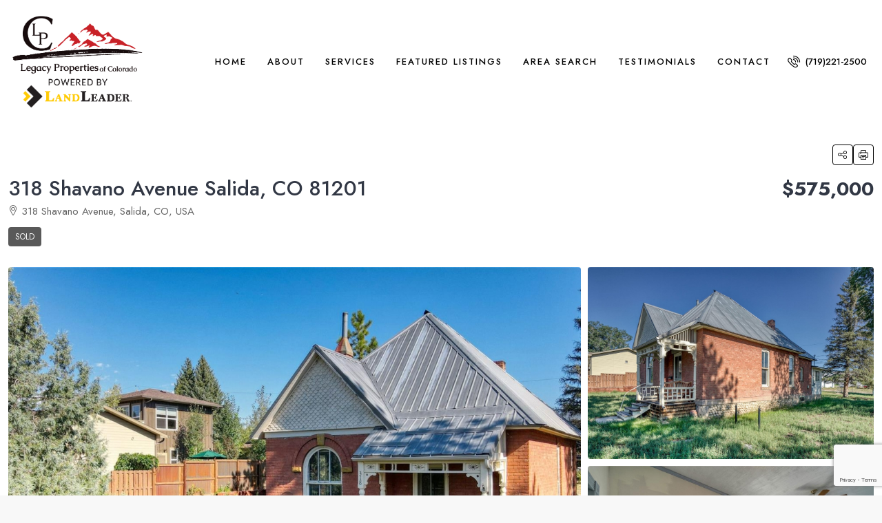

--- FILE ---
content_type: text/html; charset=UTF-8
request_url: https://johnkearley.realtor/property/318-shavano-avenue-salida-co-81201/
body_size: 25748
content:
<!doctype html>
<html lang="en">
<head>
	<meta charset="UTF-8" />
	<meta name="viewport" content="width=device-width, initial-scale=1.0" />
	<link rel="profile" href="https://gmpg.org/xfn/11" />
    <meta name="format-detection" content="telephone=no">
			<style>
		.houzez-library-modal-btn {margin-left: 5px;background: #35AAE1;vertical-align: top;font-size: 0 !important;}
		.houzez-library-modal-btn:before {content: '';width: 16px;height: 16px;background-image: url('https://johnkearley.realtor/wp-content/themes/houzez/img/studio-icon.png');background-position: center;background-size: contain;background-repeat: no-repeat;}
		#houzez-library-modal .houzez-elementor-template-library-template-name {text-align: right;flex: 1 0 0%;}
		.houzez-sync-btn {background: #28a745 !important;color: white !important;margin-right: 10px;}
		.houzez-sync-btn:hover {background: #218838 !important;}
		.houzez-notice {padding: 10px 15px;margin: 10px 0;border-radius: 4px;font-size: 14px;}
		.houzez-notice.houzez-success {background: #d4edda;color: #155724;border: 1px solid #c3e6cb;}
		.houzez-notice.houzez-error {background: #f8d7da;color: #721c24;border: 1px solid #f5c6cb;}
		.houzez-notice.houzez-info {background: #d1ecf1;color: #0c5460;border: 1px solid #bee5eb;}
		</style>
	<meta name='robots' content='index, follow, max-image-preview:large, max-snippet:-1, max-video-preview:-1' />
	<style>img:is([sizes="auto" i], [sizes^="auto," i]) { contain-intrinsic-size: 3000px 1500px }</style>
	
	<!-- This site is optimized with the Yoast SEO plugin v25.8 - https://yoast.com/wordpress/plugins/seo/ -->
	<title>318 Shavano Avenue Salida, CO 81201 - John Kearley Realtor</title>
	<link rel="canonical" href="https://johnkearley.realtor/property/318-shavano-avenue-salida-co-81201/" />
	<meta property="og:locale" content="en_US" />
	<meta property="og:type" content="article" />
	<meta property="og:title" content="318 Shavano Avenue Salida, CO 81201 - John Kearley Realtor" />
	<meta property="og:description" content="Home on the Mesa in Salida. Long established, quiet neighborhood. Classic Victorian Farmhouse with mature evergreens. Walking distance to downtown Salida restaurants, shops and art galleries. 5 houses down from Salida Golf Course, and the Golf Course Bar &amp; Grill. Arkansas River is less than 3/4 of mile from house, with nationally known quality fly [&hellip;]" />
	<meta property="og:url" content="https://johnkearley.realtor/property/318-shavano-avenue-salida-co-81201/" />
	<meta property="og:site_name" content="John Kearley Realtor" />
	<meta property="article:modified_time" content="2023-08-24T23:07:39+00:00" />
	<meta property="og:image" content="https://johnkearley.realtor/wp-content/uploads/2016/03/GetMedia-1.jpeg" />
	<meta property="og:image:width" content="1600" />
	<meta property="og:image:height" content="899" />
	<meta property="og:image:type" content="image/jpeg" />
	<meta name="twitter:card" content="summary_large_image" />
	<meta name="twitter:label1" content="Est. reading time" />
	<meta name="twitter:data1" content="1 minute" />
	<script type="application/ld+json" class="yoast-schema-graph">{"@context":"https://schema.org","@graph":[{"@type":"WebPage","@id":"https://johnkearley.realtor/property/318-shavano-avenue-salida-co-81201/","url":"https://johnkearley.realtor/property/318-shavano-avenue-salida-co-81201/","name":"318 Shavano Avenue Salida, CO 81201 - John Kearley Realtor","isPartOf":{"@id":"https://johnkearley.realtor/#website"},"primaryImageOfPage":{"@id":"https://johnkearley.realtor/property/318-shavano-avenue-salida-co-81201/#primaryimage"},"image":{"@id":"https://johnkearley.realtor/property/318-shavano-avenue-salida-co-81201/#primaryimage"},"thumbnailUrl":"https://johnkearley.realtor/wp-content/uploads/2016/03/GetMedia-1.jpeg","datePublished":"2016-03-10T01:46:16+00:00","dateModified":"2023-08-24T23:07:39+00:00","breadcrumb":{"@id":"https://johnkearley.realtor/property/318-shavano-avenue-salida-co-81201/#breadcrumb"},"inLanguage":"en","potentialAction":[{"@type":"ReadAction","target":["https://johnkearley.realtor/property/318-shavano-avenue-salida-co-81201/"]}]},{"@type":"ImageObject","inLanguage":"en","@id":"https://johnkearley.realtor/property/318-shavano-avenue-salida-co-81201/#primaryimage","url":"https://johnkearley.realtor/wp-content/uploads/2016/03/GetMedia-1.jpeg","contentUrl":"https://johnkearley.realtor/wp-content/uploads/2016/03/GetMedia-1.jpeg","width":1600,"height":899},{"@type":"BreadcrumbList","@id":"https://johnkearley.realtor/property/318-shavano-avenue-salida-co-81201/#breadcrumb","itemListElement":[{"@type":"ListItem","position":1,"name":"Home","item":"https://johnkearley.realtor/"},{"@type":"ListItem","position":2,"name":"Properties","item":"https://johnkearley.realtor/property/"},{"@type":"ListItem","position":3,"name":"318 Shavano Avenue Salida, CO 81201"}]},{"@type":"WebSite","@id":"https://johnkearley.realtor/#website","url":"https://johnkearley.realtor/","name":"JohnKearley.Realtor","description":"Find Your Dream Property","publisher":{"@id":"https://johnkearley.realtor/#/schema/person/ab767a5bf6cde609e9ffc207dd0b2909"},"potentialAction":[{"@type":"SearchAction","target":{"@type":"EntryPoint","urlTemplate":"https://johnkearley.realtor/?s={search_term_string}"},"query-input":{"@type":"PropertyValueSpecification","valueRequired":true,"valueName":"search_term_string"}}],"inLanguage":"en"},{"@type":["Person","Organization"],"@id":"https://johnkearley.realtor/#/schema/person/ab767a5bf6cde609e9ffc207dd0b2909","name":"John Kearley","image":{"@type":"ImageObject","inLanguage":"en","@id":"https://johnkearley.realtor/#/schema/person/image/","url":"https://johnkearley.realtor/wp-content/uploads/2023/02/LPC-Logo-edited-300x144-1.png","contentUrl":"https://johnkearley.realtor/wp-content/uploads/2023/02/LPC-Logo-edited-300x144-1.png","width":300,"height":144,"caption":"John Kearley"},"logo":{"@id":"https://johnkearley.realtor/#/schema/person/image/"}}]}</script>
	<!-- / Yoast SEO plugin. -->


<link rel='dns-prefetch' href='//maps.google.com' />
<link rel='dns-prefetch' href='//www.google.com' />
<link rel='dns-prefetch' href='//fonts.googleapis.com' />
<link rel='preconnect' href='https://fonts.gstatic.com' crossorigin />
<link rel="alternate" type="application/rss+xml" title="John Kearley Realtor &raquo; Feed" href="https://johnkearley.realtor/feed/" />
<link rel="alternate" type="application/rss+xml" title="John Kearley Realtor &raquo; Comments Feed" href="https://johnkearley.realtor/comments/feed/" />
<script type="text/javascript">
/* <![CDATA[ */
window._wpemojiSettings = {"baseUrl":"https:\/\/s.w.org\/images\/core\/emoji\/16.0.1\/72x72\/","ext":".png","svgUrl":"https:\/\/s.w.org\/images\/core\/emoji\/16.0.1\/svg\/","svgExt":".svg","source":{"concatemoji":"https:\/\/johnkearley.realtor\/wp-includes\/js\/wp-emoji-release.min.js?ver=6.8.3"}};
/*! This file is auto-generated */
!function(s,n){var o,i,e;function c(e){try{var t={supportTests:e,timestamp:(new Date).valueOf()};sessionStorage.setItem(o,JSON.stringify(t))}catch(e){}}function p(e,t,n){e.clearRect(0,0,e.canvas.width,e.canvas.height),e.fillText(t,0,0);var t=new Uint32Array(e.getImageData(0,0,e.canvas.width,e.canvas.height).data),a=(e.clearRect(0,0,e.canvas.width,e.canvas.height),e.fillText(n,0,0),new Uint32Array(e.getImageData(0,0,e.canvas.width,e.canvas.height).data));return t.every(function(e,t){return e===a[t]})}function u(e,t){e.clearRect(0,0,e.canvas.width,e.canvas.height),e.fillText(t,0,0);for(var n=e.getImageData(16,16,1,1),a=0;a<n.data.length;a++)if(0!==n.data[a])return!1;return!0}function f(e,t,n,a){switch(t){case"flag":return n(e,"\ud83c\udff3\ufe0f\u200d\u26a7\ufe0f","\ud83c\udff3\ufe0f\u200b\u26a7\ufe0f")?!1:!n(e,"\ud83c\udde8\ud83c\uddf6","\ud83c\udde8\u200b\ud83c\uddf6")&&!n(e,"\ud83c\udff4\udb40\udc67\udb40\udc62\udb40\udc65\udb40\udc6e\udb40\udc67\udb40\udc7f","\ud83c\udff4\u200b\udb40\udc67\u200b\udb40\udc62\u200b\udb40\udc65\u200b\udb40\udc6e\u200b\udb40\udc67\u200b\udb40\udc7f");case"emoji":return!a(e,"\ud83e\udedf")}return!1}function g(e,t,n,a){var r="undefined"!=typeof WorkerGlobalScope&&self instanceof WorkerGlobalScope?new OffscreenCanvas(300,150):s.createElement("canvas"),o=r.getContext("2d",{willReadFrequently:!0}),i=(o.textBaseline="top",o.font="600 32px Arial",{});return e.forEach(function(e){i[e]=t(o,e,n,a)}),i}function t(e){var t=s.createElement("script");t.src=e,t.defer=!0,s.head.appendChild(t)}"undefined"!=typeof Promise&&(o="wpEmojiSettingsSupports",i=["flag","emoji"],n.supports={everything:!0,everythingExceptFlag:!0},e=new Promise(function(e){s.addEventListener("DOMContentLoaded",e,{once:!0})}),new Promise(function(t){var n=function(){try{var e=JSON.parse(sessionStorage.getItem(o));if("object"==typeof e&&"number"==typeof e.timestamp&&(new Date).valueOf()<e.timestamp+604800&&"object"==typeof e.supportTests)return e.supportTests}catch(e){}return null}();if(!n){if("undefined"!=typeof Worker&&"undefined"!=typeof OffscreenCanvas&&"undefined"!=typeof URL&&URL.createObjectURL&&"undefined"!=typeof Blob)try{var e="postMessage("+g.toString()+"("+[JSON.stringify(i),f.toString(),p.toString(),u.toString()].join(",")+"));",a=new Blob([e],{type:"text/javascript"}),r=new Worker(URL.createObjectURL(a),{name:"wpTestEmojiSupports"});return void(r.onmessage=function(e){c(n=e.data),r.terminate(),t(n)})}catch(e){}c(n=g(i,f,p,u))}t(n)}).then(function(e){for(var t in e)n.supports[t]=e[t],n.supports.everything=n.supports.everything&&n.supports[t],"flag"!==t&&(n.supports.everythingExceptFlag=n.supports.everythingExceptFlag&&n.supports[t]);n.supports.everythingExceptFlag=n.supports.everythingExceptFlag&&!n.supports.flag,n.DOMReady=!1,n.readyCallback=function(){n.DOMReady=!0}}).then(function(){return e}).then(function(){var e;n.supports.everything||(n.readyCallback(),(e=n.source||{}).concatemoji?t(e.concatemoji):e.wpemoji&&e.twemoji&&(t(e.twemoji),t(e.wpemoji)))}))}((window,document),window._wpemojiSettings);
/* ]]> */
</script>
<style id='wp-emoji-styles-inline-css' type='text/css'>

	img.wp-smiley, img.emoji {
		display: inline !important;
		border: none !important;
		box-shadow: none !important;
		height: 1em !important;
		width: 1em !important;
		margin: 0 0.07em !important;
		vertical-align: -0.1em !important;
		background: none !important;
		padding: 0 !important;
	}
</style>
<link rel='stylesheet' id='wp-block-library-css' href='https://johnkearley.realtor/wp-includes/css/dist/block-library/style.min.css?ver=6.8.3' type='text/css' media='all' />
<style id='classic-theme-styles-inline-css' type='text/css'>
/*! This file is auto-generated */
.wp-block-button__link{color:#fff;background-color:#32373c;border-radius:9999px;box-shadow:none;text-decoration:none;padding:calc(.667em + 2px) calc(1.333em + 2px);font-size:1.125em}.wp-block-file__button{background:#32373c;color:#fff;text-decoration:none}
</style>
<style id='global-styles-inline-css' type='text/css'>
:root{--wp--preset--aspect-ratio--square: 1;--wp--preset--aspect-ratio--4-3: 4/3;--wp--preset--aspect-ratio--3-4: 3/4;--wp--preset--aspect-ratio--3-2: 3/2;--wp--preset--aspect-ratio--2-3: 2/3;--wp--preset--aspect-ratio--16-9: 16/9;--wp--preset--aspect-ratio--9-16: 9/16;--wp--preset--color--black: #000000;--wp--preset--color--cyan-bluish-gray: #abb8c3;--wp--preset--color--white: #ffffff;--wp--preset--color--pale-pink: #f78da7;--wp--preset--color--vivid-red: #cf2e2e;--wp--preset--color--luminous-vivid-orange: #ff6900;--wp--preset--color--luminous-vivid-amber: #fcb900;--wp--preset--color--light-green-cyan: #7bdcb5;--wp--preset--color--vivid-green-cyan: #00d084;--wp--preset--color--pale-cyan-blue: #8ed1fc;--wp--preset--color--vivid-cyan-blue: #0693e3;--wp--preset--color--vivid-purple: #9b51e0;--wp--preset--gradient--vivid-cyan-blue-to-vivid-purple: linear-gradient(135deg,rgba(6,147,227,1) 0%,rgb(155,81,224) 100%);--wp--preset--gradient--light-green-cyan-to-vivid-green-cyan: linear-gradient(135deg,rgb(122,220,180) 0%,rgb(0,208,130) 100%);--wp--preset--gradient--luminous-vivid-amber-to-luminous-vivid-orange: linear-gradient(135deg,rgba(252,185,0,1) 0%,rgba(255,105,0,1) 100%);--wp--preset--gradient--luminous-vivid-orange-to-vivid-red: linear-gradient(135deg,rgba(255,105,0,1) 0%,rgb(207,46,46) 100%);--wp--preset--gradient--very-light-gray-to-cyan-bluish-gray: linear-gradient(135deg,rgb(238,238,238) 0%,rgb(169,184,195) 100%);--wp--preset--gradient--cool-to-warm-spectrum: linear-gradient(135deg,rgb(74,234,220) 0%,rgb(151,120,209) 20%,rgb(207,42,186) 40%,rgb(238,44,130) 60%,rgb(251,105,98) 80%,rgb(254,248,76) 100%);--wp--preset--gradient--blush-light-purple: linear-gradient(135deg,rgb(255,206,236) 0%,rgb(152,150,240) 100%);--wp--preset--gradient--blush-bordeaux: linear-gradient(135deg,rgb(254,205,165) 0%,rgb(254,45,45) 50%,rgb(107,0,62) 100%);--wp--preset--gradient--luminous-dusk: linear-gradient(135deg,rgb(255,203,112) 0%,rgb(199,81,192) 50%,rgb(65,88,208) 100%);--wp--preset--gradient--pale-ocean: linear-gradient(135deg,rgb(255,245,203) 0%,rgb(182,227,212) 50%,rgb(51,167,181) 100%);--wp--preset--gradient--electric-grass: linear-gradient(135deg,rgb(202,248,128) 0%,rgb(113,206,126) 100%);--wp--preset--gradient--midnight: linear-gradient(135deg,rgb(2,3,129) 0%,rgb(40,116,252) 100%);--wp--preset--font-size--small: 13px;--wp--preset--font-size--medium: 20px;--wp--preset--font-size--large: 36px;--wp--preset--font-size--x-large: 42px;--wp--preset--spacing--20: 0.44rem;--wp--preset--spacing--30: 0.67rem;--wp--preset--spacing--40: 1rem;--wp--preset--spacing--50: 1.5rem;--wp--preset--spacing--60: 2.25rem;--wp--preset--spacing--70: 3.38rem;--wp--preset--spacing--80: 5.06rem;--wp--preset--shadow--natural: 6px 6px 9px rgba(0, 0, 0, 0.2);--wp--preset--shadow--deep: 12px 12px 50px rgba(0, 0, 0, 0.4);--wp--preset--shadow--sharp: 6px 6px 0px rgba(0, 0, 0, 0.2);--wp--preset--shadow--outlined: 6px 6px 0px -3px rgba(255, 255, 255, 1), 6px 6px rgba(0, 0, 0, 1);--wp--preset--shadow--crisp: 6px 6px 0px rgba(0, 0, 0, 1);}:where(.is-layout-flex){gap: 0.5em;}:where(.is-layout-grid){gap: 0.5em;}body .is-layout-flex{display: flex;}.is-layout-flex{flex-wrap: wrap;align-items: center;}.is-layout-flex > :is(*, div){margin: 0;}body .is-layout-grid{display: grid;}.is-layout-grid > :is(*, div){margin: 0;}:where(.wp-block-columns.is-layout-flex){gap: 2em;}:where(.wp-block-columns.is-layout-grid){gap: 2em;}:where(.wp-block-post-template.is-layout-flex){gap: 1.25em;}:where(.wp-block-post-template.is-layout-grid){gap: 1.25em;}.has-black-color{color: var(--wp--preset--color--black) !important;}.has-cyan-bluish-gray-color{color: var(--wp--preset--color--cyan-bluish-gray) !important;}.has-white-color{color: var(--wp--preset--color--white) !important;}.has-pale-pink-color{color: var(--wp--preset--color--pale-pink) !important;}.has-vivid-red-color{color: var(--wp--preset--color--vivid-red) !important;}.has-luminous-vivid-orange-color{color: var(--wp--preset--color--luminous-vivid-orange) !important;}.has-luminous-vivid-amber-color{color: var(--wp--preset--color--luminous-vivid-amber) !important;}.has-light-green-cyan-color{color: var(--wp--preset--color--light-green-cyan) !important;}.has-vivid-green-cyan-color{color: var(--wp--preset--color--vivid-green-cyan) !important;}.has-pale-cyan-blue-color{color: var(--wp--preset--color--pale-cyan-blue) !important;}.has-vivid-cyan-blue-color{color: var(--wp--preset--color--vivid-cyan-blue) !important;}.has-vivid-purple-color{color: var(--wp--preset--color--vivid-purple) !important;}.has-black-background-color{background-color: var(--wp--preset--color--black) !important;}.has-cyan-bluish-gray-background-color{background-color: var(--wp--preset--color--cyan-bluish-gray) !important;}.has-white-background-color{background-color: var(--wp--preset--color--white) !important;}.has-pale-pink-background-color{background-color: var(--wp--preset--color--pale-pink) !important;}.has-vivid-red-background-color{background-color: var(--wp--preset--color--vivid-red) !important;}.has-luminous-vivid-orange-background-color{background-color: var(--wp--preset--color--luminous-vivid-orange) !important;}.has-luminous-vivid-amber-background-color{background-color: var(--wp--preset--color--luminous-vivid-amber) !important;}.has-light-green-cyan-background-color{background-color: var(--wp--preset--color--light-green-cyan) !important;}.has-vivid-green-cyan-background-color{background-color: var(--wp--preset--color--vivid-green-cyan) !important;}.has-pale-cyan-blue-background-color{background-color: var(--wp--preset--color--pale-cyan-blue) !important;}.has-vivid-cyan-blue-background-color{background-color: var(--wp--preset--color--vivid-cyan-blue) !important;}.has-vivid-purple-background-color{background-color: var(--wp--preset--color--vivid-purple) !important;}.has-black-border-color{border-color: var(--wp--preset--color--black) !important;}.has-cyan-bluish-gray-border-color{border-color: var(--wp--preset--color--cyan-bluish-gray) !important;}.has-white-border-color{border-color: var(--wp--preset--color--white) !important;}.has-pale-pink-border-color{border-color: var(--wp--preset--color--pale-pink) !important;}.has-vivid-red-border-color{border-color: var(--wp--preset--color--vivid-red) !important;}.has-luminous-vivid-orange-border-color{border-color: var(--wp--preset--color--luminous-vivid-orange) !important;}.has-luminous-vivid-amber-border-color{border-color: var(--wp--preset--color--luminous-vivid-amber) !important;}.has-light-green-cyan-border-color{border-color: var(--wp--preset--color--light-green-cyan) !important;}.has-vivid-green-cyan-border-color{border-color: var(--wp--preset--color--vivid-green-cyan) !important;}.has-pale-cyan-blue-border-color{border-color: var(--wp--preset--color--pale-cyan-blue) !important;}.has-vivid-cyan-blue-border-color{border-color: var(--wp--preset--color--vivid-cyan-blue) !important;}.has-vivid-purple-border-color{border-color: var(--wp--preset--color--vivid-purple) !important;}.has-vivid-cyan-blue-to-vivid-purple-gradient-background{background: var(--wp--preset--gradient--vivid-cyan-blue-to-vivid-purple) !important;}.has-light-green-cyan-to-vivid-green-cyan-gradient-background{background: var(--wp--preset--gradient--light-green-cyan-to-vivid-green-cyan) !important;}.has-luminous-vivid-amber-to-luminous-vivid-orange-gradient-background{background: var(--wp--preset--gradient--luminous-vivid-amber-to-luminous-vivid-orange) !important;}.has-luminous-vivid-orange-to-vivid-red-gradient-background{background: var(--wp--preset--gradient--luminous-vivid-orange-to-vivid-red) !important;}.has-very-light-gray-to-cyan-bluish-gray-gradient-background{background: var(--wp--preset--gradient--very-light-gray-to-cyan-bluish-gray) !important;}.has-cool-to-warm-spectrum-gradient-background{background: var(--wp--preset--gradient--cool-to-warm-spectrum) !important;}.has-blush-light-purple-gradient-background{background: var(--wp--preset--gradient--blush-light-purple) !important;}.has-blush-bordeaux-gradient-background{background: var(--wp--preset--gradient--blush-bordeaux) !important;}.has-luminous-dusk-gradient-background{background: var(--wp--preset--gradient--luminous-dusk) !important;}.has-pale-ocean-gradient-background{background: var(--wp--preset--gradient--pale-ocean) !important;}.has-electric-grass-gradient-background{background: var(--wp--preset--gradient--electric-grass) !important;}.has-midnight-gradient-background{background: var(--wp--preset--gradient--midnight) !important;}.has-small-font-size{font-size: var(--wp--preset--font-size--small) !important;}.has-medium-font-size{font-size: var(--wp--preset--font-size--medium) !important;}.has-large-font-size{font-size: var(--wp--preset--font-size--large) !important;}.has-x-large-font-size{font-size: var(--wp--preset--font-size--x-large) !important;}
:where(.wp-block-post-template.is-layout-flex){gap: 1.25em;}:where(.wp-block-post-template.is-layout-grid){gap: 1.25em;}
:where(.wp-block-columns.is-layout-flex){gap: 2em;}:where(.wp-block-columns.is-layout-grid){gap: 2em;}
:root :where(.wp-block-pullquote){font-size: 1.5em;line-height: 1.6;}
</style>
<link rel='stylesheet' id='contact-form-7-css' href='https://johnkearley.realtor/wp-content/plugins/contact-form-7/includes/css/styles.css?ver=6.1.1' type='text/css' media='all' />
<link rel='stylesheet' id='elementor-icons-css' href='https://johnkearley.realtor/wp-content/plugins/elementor/assets/lib/eicons/css/elementor-icons.min.css?ver=5.43.0' type='text/css' media='all' />
<link rel='stylesheet' id='elementor-frontend-css' href='https://johnkearley.realtor/wp-content/plugins/elementor/assets/css/frontend.min.css?ver=3.31.3' type='text/css' media='all' />
<link rel='stylesheet' id='elementor-post-9-css' href='https://johnkearley.realtor/wp-content/uploads/elementor/css/post-9.css?ver=1757018465' type='text/css' media='all' />
<link rel='stylesheet' id='houzez-studio-css' href='https://johnkearley.realtor/wp-content/plugins/houzez-studio/public/css/houzez-studio-public.css?ver=1.2.1' type='text/css' media='all' />
<link rel='stylesheet' id='bootstrap-css' href='https://johnkearley.realtor/wp-content/themes/houzez/css/bootstrap.min.css?ver=5.3.3' type='text/css' media='all' />
<link rel='stylesheet' id='bootstrap-select-css' href='https://johnkearley.realtor/wp-content/themes/houzez/css/bootstrap-select.min.css?ver=1.14.0' type='text/css' media='all' />
<link rel='stylesheet' id='houzez-icons-css' href='https://johnkearley.realtor/wp-content/themes/houzez/css/icons.css?ver=4.1.4' type='text/css' media='all' />
<link rel='stylesheet' id='slick-css' href='https://johnkearley.realtor/wp-content/themes/houzez/css/slick.min.css?ver=1.8.1' type='text/css' media='all' />
<link rel='stylesheet' id='slick-theme-css' href='https://johnkearley.realtor/wp-content/themes/houzez/css/slick-theme.min.css?ver=1.8.1' type='text/css' media='all' />
<link rel='stylesheet' id='lightslider-css' href='https://johnkearley.realtor/wp-content/themes/houzez/css/lightslider.css?ver=1.1.3' type='text/css' media='all' />
<link rel='stylesheet' id='fancybox-css' href='https://johnkearley.realtor/wp-content/themes/houzez/js/vendors/fancybox/fancybox.css?ver=5.0.36' type='text/css' media='all' />
<link rel='stylesheet' id='bootstrap-datepicker-css' href='https://johnkearley.realtor/wp-content/themes/houzez/css/bootstrap-datepicker.min.css?ver=1.9.0' type='text/css' media='all' />
<link rel='stylesheet' id='houzez-main-css' href='https://johnkearley.realtor/wp-content/themes/houzez/css/main.css?ver=4.1.4' type='text/css' media='all' />
<link rel='stylesheet' id='houzez-styling-options-css' href='https://johnkearley.realtor/wp-content/themes/houzez/css/styling-options.css?ver=4.1.4' type='text/css' media='all' />
<link rel='stylesheet' id='houzez-style-css' href='https://johnkearley.realtor/wp-content/themes/houzez-child/style.css?ver=4.1.4' type='text/css' media='all' />
<style id='houzez-style-inline-css' type='text/css'>

        @media (min-width: 1200px) {
          .container {
              max-width: 1480px;
          }
        }
        body {
            font-family: Jost;
            font-size: 16px;
            font-weight: 400;
            line-height: 30px;
            text-transform: none;
        }
        .main-nav,
        .dropdown-menu,
        .login-register,
        .btn.btn-create-listing,
        .logged-in-nav,
        .btn-phone-number {
          font-family: Jost;
          font-size: 13px;
          font-weight: 500;
          text-transform: uppercase;
        }

        .btn,
        .ele-btn,
        .houzez-search-button,
        .houzez-submit-button,
        .form-control,
        .bootstrap-select .text,
        .sort-by-title,
        .woocommerce ul.products li.product .button,
        .form-control,
        .bootstrap-select .text,
        .sort-by-title {
          font-family: Jost;
        }
        
        h1, h2, h3, h4, h5, h6, .item-title {
          font-family: Jost;
          font-weight: 500;
          text-transform: none;
        }

        .post-content-wrap h1, .post-content-wrap h2, .post-content-wrap h3, .post-content-wrap h4, .post-content-wrap h5, .post-content-wrap h6 {
          font-weight: 500;
          text-transform: none;
          text-align: inherit; 
        }

        .top-bar-wrap {
            font-family: Roboto;
            font-size: 15px;
            font-weight: 300;
            text-transform: none;   
        }
        .footer-wrap {
            font-family: Roboto;
            font-size: 14px;
            font-weight: 300;
            text-transform: none;
        }
        
        .header-v1 .header-inner-wrap {
            height: 60px; 
        }
        .header-v1 .header-inner-wrap .nav-link {
          line-height: 60px;
        }
        .header-v2 .header-top .navbar {
          height: 110px; 
        }

        .header-v2 .header-bottom .header-inner-wrap {
            height: 54px;
        }

        .header-v2 .header-bottom .header-inner-wrap .nav-link {
            line-height: 54px;
        }

        .header-v3 .header-top .header-inner-wrap,
        .header-v3 .header-top .header-contact-wrap {
          height: 80px;
          line-height: 80px; 
        }
        .header-v3 .header-bottom .header-inner-wrap {
            height: 54px;
        }
        .header-v3 .header-bottom .header-inner-wrap .nav-link {
            line-height: 54px;
        }

        .header-v4 .header-inner-wrap {
            height: 180px;
        }
        .header-v4 .header-inner-wrap .nav-link {
            line-height: 180px;
        }

        .header-v5 .header-top .header-inner-wrap {
            height: 110px;
        }

        .header-v5 .header-bottom .header-inner-wrap {
            height: 54px;
            line-height: 54px;
        }

        .header-v6 .header-inner-wrap,
        .header-v6 .navbar-logged-in-wrap {
            height: 60px;
            line-height: 60px;
        }

        @media (min-width: 1200px) {
            .header-v5 .header-top .container {
                max-width: 1170px;
            }
        }
    
      body,
      .main-wrap,
      .fw-property-documents-wrap h3 span, 
      .fw-property-details-wrap h3 span {
        background-color: #f8f8f8; 
      }
      .houzez-main-wrap-v2, .main-wrap.agent-detail-page-v2 {
        background-color: #ffffff;
      }

       body,
      .form-control,
      .bootstrap-select .text,
      .item-title a,
      .listing-tabs .nav-tabs .nav-link,
      .item-wrap-v2 .item-amenities li span,
      .item-wrap-v2 .item-amenities li:before,
      .item-parallax-wrap .item-price-wrap,
      .list-view .item-body .item-price-wrap,
      .property-slider-item .item-price-wrap,
      .page-title-wrap .item-price-wrap,
      .agent-information .agent-phone span a,
      .property-overview-wrap ul li strong,
      .mobile-property-title .item-price-wrap .item-price,
      .fw-property-features-left li a,
      .lightbox-content-wrap .item-price-wrap,
      .blog-post-item-v1 .blog-post-title h3 a,
      .blog-post-content-widget h4 a,
      .property-item-widget .right-property-item-widget-wrap .item-price-wrap,
      .login-register-form .modal-header .login-register-tabs .nav-link.active,
      .agent-list-wrap .agent-list-content h2 a,
      .agent-list-wrap .agent-list-contact li a,
      .developer-list-wrap .developer-list-content h2 a,
      .developer-list-wrap .developer-list-contact li a,
      .agent-contacts-wrap li a,
      .menu-edit-property li a,
      .statistic-referrals-list li a,
      .chart-nav .nav-pills .nav-link,
      .dashboard-table-properties td .property-payment-status,
      .dashboard-mobile-edit-menu-wrap .bootstrap-select > .dropdown-toggle.bs-placeholder,
      .payment-method-block .radio-tab .control-text,
      .post-title-wrap h2 a,
      .lead-nav-tab.nav-pills .nav-link,
      .deals-nav-tab.nav-pills .nav-link,
      .btn-light-grey-outlined:hover,
      button:not(.bs-placeholder) .filter-option-inner-inner,
      .fw-property-floor-plans-wrap .floor-plans-tabs a,
      .products > .product > .item-body > a,
      .woocommerce ul.products li.product .price,
      .woocommerce div.product p.price, 
      .woocommerce div.product span.price,
      .woocommerce #reviews #comments ol.commentlist li .meta,
      .woocommerce-MyAccount-navigation ul li a,
      .activitiy-item-close-button a,
      .property-section-wrap li a,
      .propertie-list ul li a {
       color: #313744; 
     }


    
      a,
      a:hover,
      a:active,
      a:focus,
      .primary-text,
      .btn-clear,
      .btn-apply,
      .btn-primary-outlined,
      .btn-primary-outlined:before,
      .item-title a:hover,
      .sort-by .bootstrap-select .bs-placeholder,
      .sort-by .bootstrap-select > .btn,
      .sort-by .bootstrap-select > .btn:active,
      .page-link,
      .page-link:hover,
      .accordion-title:before,
      .blog-post-content-widget h4 a:hover,
      .agent-list-wrap .agent-list-content h2 a:hover,
      .agent-list-wrap .agent-list-contact li a:hover,
      .agent-contacts-wrap li a:hover,
      .agent-nav-wrap .nav-pills .nav-link,
      .dashboard-side-menu-wrap .side-menu-dropdown a.active,
      .menu-edit-property li a.active,
      .menu-edit-property li a:hover,
      .dashboard-statistic-block h3 .fa,
      .statistic-referrals-list li a:hover,
      .chart-nav .nav-pills .nav-link.active,
      .board-message-icon-wrap.active,
      .post-title-wrap h2 a:hover,
      .listing-switch-view .switch-btn.active,
      .item-wrap-v6 .item-price-wrap,
      .listing-v6 .list-view .item-body .item-price-wrap,
      .woocommerce nav.woocommerce-pagination ul li a, 
      .woocommerce nav.woocommerce-pagination ul li span,
      .woocommerce-MyAccount-navigation ul li a:hover,
      .property-schedule-tour-form-wrap .control input:checked ~ .control__indicator,
      .property-schedule-tour-form-wrap .control:hover,
      .property-walkscore-wrap-v2 .score-details .houzez-icon,
      .login-register .btn-icon-login-register + .dropdown-menu a,
      .activitiy-item-close-button a:hover,
      .property-section-wrap li a:hover,
      .agent-detail-page-v2 .agent-nav-wrap .nav-link.active,
      .property-lightbox-v2-sections-navigation .slick-prev, 
      .property-lightbox-v2-sections-navigation .slick-next,
      .property-lightbox-v2-sections-navigation .slick-slide.current-section,
      .property-lightbox-v2-sections-navigation .nav-link.active,
      .property-lightbox-v3-sections-navigation .slick-prev,
      .property-lightbox-v3-sections-navigation .slick-next,
      .property-lightbox-v3-sections-navigation .slick-slide.current-section,
      .property-lightbox-v3-sections-navigation .nav-link.active,
      .agent-detail-page-v2 .listing-tabs .nav-link.active,
      .taxonomy-item-list a:before,
      .stats-box .icon-box i,
      .propertie-list ul li a.active,
      .propertie-list ul li a:hover,
      .nav-link,
      .agent-list-position a,
      .top-banner-wrap .nav-pills .nav-link:hover {
        color: #c81612; 
      }

      .houzez-search-form-js .nav-pills .nav-link:hover, .top-banner-wrap .nav-pills .nav-link:hover {
          color: #fff;
      }
      
      .control input:checked ~ .control__indicator,
      .btn-primary-outlined:hover,
      .page-item.active .page-link,
      .slick-prev:hover,
      .slick-prev:focus,
      .slick-next:hover,
      .slick-next:focus,
      .mobile-property-tools .nav-pills .nav-link.active,
      .login-register-form .modal-header,
      .agent-nav-wrap .nav-pills .nav-link.active,
      .board-message-icon-wrap .notification-circle,
      .primary-label,
      .fc-event,
      .fc-event-dot,
      .compare-table .table-hover > tbody > tr:hover,
      .post-tag,
      .datepicker table tr td.active.active,
      .datepicker table tr td.active.disabled,
      .datepicker table tr td.active.disabled.active,
      .datepicker table tr td.active.disabled.disabled,
      .datepicker table tr td.active.disabled:active,
      .datepicker table tr td.active.disabled:hover,
      .datepicker table tr td.active.disabled:hover.active,
      .datepicker table tr td.active.disabled:hover.disabled,
      .datepicker table tr td.active.disabled:hover:active,
      .datepicker table tr td.active.disabled:hover:hover,
      .datepicker table tr td.active.disabled:hover[disabled],
      .datepicker table tr td.active.disabled[disabled],
      .datepicker table tr td.active:active,
      .datepicker table tr td.active:hover,
      .datepicker table tr td.active:hover.active,
      .datepicker table tr td.active:hover.disabled,
      .datepicker table tr td.active:hover:active,
      .datepicker table tr td.active:hover:hover,
      .datepicker table tr td.active:hover[disabled],
      .datepicker table tr td.active[disabled],
      .ui-slider-horizontal .ui-slider-range,
      .slick-arrow,
      .btn-load-more .spinner .bounce1,
      .btn-load-more .spinner .bounce2,
      .btn-load-more .spinner .bounce3 {
        background-color: #c81612; 
      }

      .control input:checked ~ .control__indicator,
      .btn-primary-outlined,
      .btn-primary-outlined:hover,
      .page-item.active .page-link,
      .mobile-property-tools .nav-pills .nav-link.active,
      .agent-nav-wrap .nav-pills .nav-link,
      .agent-nav-wrap .nav-pills .nav-link.active,
      .chart-nav .nav-pills .nav-link.active,
      .dashaboard-snake-nav .step-block.active,
      .fc-event,
      .fc-event-dot,
      .save-search-form-wrap,
      .property-schedule-tour-form-wrap .control input:checked ~ .control__indicator,
      .property-tabs-module.property-nav-tabs-v5 .nav-link.active,
      .price-table-button
          .control--radio
          input:checked
          + .control__indicator
          + .control__label
          + .control__background,
      .agent-detail-page-v2 .agent-nav-wrap .nav-link.active {
        border-color: #c81612; 
      }

      .stats-box .icon-box {
        border: 1px solid #c81612;
      }

      .slick-arrow:hover {
        background-color: rgba(0,0,0,1); 
      }

      .property-banner .nav-pills .nav-link.active {
        background-color: rgba(0,0,0,1) !important; 
      }

      .property-navigation-wrap a.active {
        color: #c81612;
        -webkit-box-shadow: inset 0 -3px #c81612;
        box-shadow: inset 0 -3px #c81612; 
      }

      .property-nav-tabs-v1 .nav-item .nav-link.active,
      .property-nav-tabs-v1 .nav-item .nav-link.show,
      .property-nav-tabs-v2 .nav-item .nav-link.active,
      .property-nav-tabs-v2 .nav-item .nav-link.show {
          -webkit-box-shadow: 0 3px 0 inset #c81612;
          box-shadow: 0 3px 0 inset #c81612;
          border-bottom: 2px solid #f8f8f8;
      }

      .property-tabs-module.property-nav-tabs-v3 .nav-link.active::before,
      .property-tabs-module.property-nav-tabs-v4 .nav-link.active::before {
          border-top-color: #c81612;
      }
      
      .property-tabs-module.property-nav-tabs-v3 .nav-link.active::after,
      .property-tabs-module.property-nav-tabs-v4 .nav-link.active::after {
          border-bottom-color: #f8f8f8;
          border-top-color: #f8f8f8;
      }

      .property-tabs-module.property-nav-tabs-v3 .nav-link.active,
      .property-tabs-module.property-nav-tabs-v4 .nav-link.active {
          border-bottom: 1px solid #c81612;
      }

      @media (max-width: 767.98px) {
          .product-tabs-wrap-v1 .nav-link.active {
              background-color: #c81612 !important;
              border-color: #c81612;
          }
      }

      .property-lightbox-nav .nav-item.nav-item-active {
          -webkit-box-shadow: inset 0 -3px #c81612;
          box-shadow: inset 0 -3px #c81612;
      }

      .property-lightbox-nav .nav-item.nav-item-active a {
          color: #c81612;
      }

      .deals-table-wrap {
          scrollbar-color: #c81612 #f1f1f1;
      }

      .deals-table-wrap::-webkit-scrollbar-thumb {
          background: #c81612;
      }

      .deals-table-wrap::-webkit-scrollbar-thumb:hover {
          background: #c81612;
      }

      .deals-table-wrap::-webkit-scrollbar-track {
          background: #c81612;
      }

      .btn-primary,
      .fc-button-primary,
      .woocommerce nav.woocommerce-pagination ul li a:focus, 
      .woocommerce nav.woocommerce-pagination ul li a:hover, 
      .woocommerce nav.woocommerce-pagination ul li span.current {
        color: #fff;
        background-color: #c81612;
        border-color: #c81612; 
      }
      .btn-primary:focus, .btn-primary:focus:active,
      .fc-button-primary:focus,
      .fc-button-primary:focus:active {
        color: #fff;
        background-color: #c81612;
        border-color: #c81612; 
      }
      .btn-primary:hover,
      .fc-button-primary:hover {
        color: #fff;
        background-color: #000000;
        border-color: #000000; 
      }
      .btn-primary:active, 
      .btn-primary:not(:disabled):not(:disabled):active,
      .fc-button-primary:active,
      .fc-button-primary:not(:disabled):not(:disabled):active {
        color: #fff;
        background-color: #000000;
        border-color: #000000; 
      }

      .btn-secondary,
      .woocommerce span.onsale,
      .woocommerce ul.products li.product .button,
      .woocommerce #respond input#submit.alt, 
      .woocommerce a.button.alt, 
      .woocommerce button.button.alt, 
      .woocommerce input.button.alt,
      .woocommerce #review_form #respond .form-submit input,
      .woocommerce #respond input#submit, 
      .woocommerce a.button, 
      .woocommerce button.button, 
      .woocommerce input.button {
        color: #fff;
        background-color: #000000;
        border-color: #000000; 
      }
      .btn-secondary:focus,
      .btn-secondary:focus:active {
        color: #fff;
        background-color: #000000;
        border-color: #000000; 
      }
      .woocommerce ul.products li.product .button:focus,
      .woocommerce ul.products li.product .button:active,
      .woocommerce #respond input#submit.alt:focus, 
      .woocommerce a.button.alt:focus, 
      .woocommerce button.button.alt:focus, 
      .woocommerce input.button.alt:focus,
      .woocommerce #respond input#submit.alt:active, 
      .woocommerce a.button.alt:active, 
      .woocommerce button.button.alt:active, 
      .woocommerce input.button.alt:active,
      .woocommerce #review_form #respond .form-submit input:focus,
      .woocommerce #review_form #respond .form-submit input:active,
      .woocommerce #respond input#submit:active, 
      .woocommerce a.button:active, 
      .woocommerce button.button:active, 
      .woocommerce input.button:active,
      .woocommerce #respond input#submit:focus, 
      .woocommerce a.button:focus, 
      .woocommerce button.button:focus, 
      .woocommerce input.button:focus {
        color: #fff;
        background-color: #000000;
        border-color: #000000; 
      }
      .btn-secondary:hover,
      .woocommerce ul.products li.product .button:hover,
      .woocommerce #respond input#submit.alt:hover, 
      .woocommerce a.button.alt:hover, 
      .woocommerce button.button.alt:hover, 
      .woocommerce input.button.alt:hover,
      .woocommerce #review_form #respond .form-submit input:hover,
      .woocommerce #respond input#submit:hover, 
      .woocommerce a.button:hover, 
      .woocommerce button.button:hover, 
      .woocommerce input.button:hover {
        color: #fff;
        background-color: #c81612;
        border-color: #c81612; 
      }
      .btn-secondary:active, 
      .btn-secondary:not(:disabled):not(:disabled):active {
        color: #fff;
        background-color: #c81612;
        border-color: #c81612; 
      }

      .btn-primary-outlined {
        color: #c81612;
        background-color: transparent;
        border-color: #c81612; 
      }
      .btn-primary-outlined:focus, .btn-primary-outlined:focus:active {
        color: #c81612;
        background-color: transparent;
        border-color: #c81612; 
      }
      .btn-primary-outlined:hover {
        color: #fff;
        background-color: #000000;
        border-color: #000000; 
      }
      .btn-primary-outlined:active, .btn-primary-outlined:not(:disabled):not(:disabled):active {
        color: #c81612;
        background-color: rgba(26, 26, 26, 0);
        border-color: #000000; 
      }

      .btn-secondary-outlined {
        color: #000000;
        background-color: transparent;
        border-color: #000000; 
      }
      .btn-secondary-outlined:focus, .btn-secondary-outlined:focus:active {
        color: #000000;
        background-color: transparent;
        border-color: #000000; 
      }
      .btn-secondary-outlined:hover {
        color: #fff;
        background-color: #c81612;
        border-color: #c81612; 
      }
      .btn-secondary-outlined:active, .btn-secondary-outlined:not(:disabled):not(:disabled):active {
        color: #000000;
        background-color: rgba(26, 26, 26, 0);
        border-color: #c81612; 
      }

      .btn-call {
        color: #000000;
        background-color: transparent;
        border-color: #000000; 
      }
      .btn-call:focus, .btn-call:focus:active {
        color: #000000;
        background-color: transparent;
        border-color: #000000; 
      }
      .btn-call:hover {
        color: #000000;
        background-color: rgba(26, 26, 26, 0);
        border-color: #c81612; 
      }
      .btn-call:active, .btn-call:not(:disabled):not(:disabled):active {
        color: #000000;
        background-color: rgba(26, 26, 26, 0);
        border-color: #c81612; 
      }
      .icon-delete .btn-loader:after{
          border-color: #c81612 transparent #c81612 transparent
      }
    
      .header-v1 {
        background-color: #004274;
        border-bottom: 1px solid #004274; 
      }

      .header-v1 a.nav-link,
      .header-v1 .btn-phone-number a {
        color: #FFFFFF; 
      }

      .header-v1 a.nav-link:hover,
      .header-v1 a.nav-link:active {
        color: #00aeff;
        background-color: rgba(0, 174, 255, 0.1); 
      }
      .header-desktop .main-nav .nav-link {
          letter-spacing: 2.0px;
      }
      .header-v1 .btn-phone-number a:hover,
      .header-v1 .btn-phone-number a:active {
        color: #00aeff;
      }
    
      .header-v2 .header-top,
      .header-v5 .header-top,
      .header-v2 .header-contact-wrap {
        background-color: #ffffff; 
      }

      .header-v2 .header-bottom, 
      .header-v5 .header-bottom {
        background-color: #004274;
      }

      .header-v2 .header-contact-wrap .header-contact-right, .header-v2 .header-contact-wrap .header-contact-right a, .header-contact-right a:hover, header-contact-right a:active {
        color: #004274; 
      }

      .header-v2 .header-contact-left {
        color: #004274; 
      }

      .header-v2 .header-bottom,
      .header-v2 .navbar-nav > li,
      .header-v2 .navbar-nav > li:first-of-type,
      .header-v5 .header-bottom,
      .header-v5 .navbar-nav > li,
      .header-v5 .navbar-nav > li:first-of-type {
        border-color: rgba(0, 174, 255, 0.2);
      }

      .header-v2 a.nav-link,
      .header-v5 a.nav-link {
        color: #ffffff; 
      }

      .header-v2 a.nav-link:hover,
      .header-v2 a.nav-link:active,
      .header-v5 a.nav-link:hover,
      .header-v5 a.nav-link:active {
        color: #00aeff;
        background-color: rgba(0, 174, 255, 0.1); 
      }

      .header-v2 .header-contact-right a:hover, 
      .header-v2 .header-contact-right a:active,
      .header-v3 .header-contact-right a:hover, 
      .header-v3 .header-contact-right a:active {
        background-color: transparent;
      }

      .header-v2 .header-social-icons a,
      .header-v5 .header-social-icons a {
        color: #004274; 
      }
    
      .header-v3 .header-top {
        background-color: #004274; 
      }

      .header-v3 .header-bottom {
        background-color: #004274; 
      }

      .header-v3 .header-contact,
      .header-v3-mobile {
        background-color: #00aeff;
        color: #ffffff; 
      }

      .header-v3 .header-bottom,
      .header-v3 .login-register,
      .header-v3 .navbar-nav > li,
      .header-v3 .navbar-nav > li:first-of-type {
        border-color: rgba(0, 174, 239, 0.2); 
      }

      .header-v3 a.nav-link, 
      .header-v3 .header-contact-right a:hover, .header-v3 .header-contact-right a:active {
        color: #FFFFFF; 
      }

      .header-v3 a.nav-link:hover,
      .header-v3 a.nav-link:active {
        color: #00aeff;
        background-color: rgba(0, 174, 255, 0.1); 
      }

      .header-v3 .header-social-icons a {
        color: #004274; 
      }
    
      .header-v4 {
        background-color: #ffffff; 
      }

      .header-v4 a.nav-link,
      .header-v4 .btn-phone-number a {
        color: #000000; 
      }

      .header-v4 a.nav-link:hover,
      .header-v4 a.nav-link:active {
        color: #c81612;
        background-color: rgba(255,255,255,1); 
      }

      .header-v4 .btn-phone-number a:hover,
      .header-v4 .btn-phone-number a:active {
        color: #c81612;
      }
    
      .header-v6 .header-top {
        background-color: #004274; 
      }

      .header-v6 a.nav-link {
        color: #FFFFFF; 
      }

      .header-v6 a.nav-link:hover,
      .header-v6 a.nav-link:active {
        color: #00aeff;
        background-color: rgba(0, 174, 255, 0.1); 
      }

      .header-v6 .header-social-icons a {
        color: #FFFFFF; 
      }
    
      .header-transparent-wrap .header-v4 {
        border-bottom: 1px none rgba(255, 255, 255, 0.3); 
      }
    
      .header-transparent-wrap .header-v4 .nav-link, 
      .header-transparent-wrap .header-v4 .login-register-nav a, 
      .header-transparent-wrap .btn-phone-number a {
        color: #000000;
      }

      .header-transparent-wrap .header-v4 .nav-link:hover, 
      .header-transparent-wrap .header-v4 .nav-link:active {
        color: #c81612; 
      }

      .header-transparent-wrap .header-v4 .login-register-nav a:hover, 
      .header-transparent-wrap .header-v4 .login-register-nav a:active,
      .header-transparent-wrap .btn-phone-number a:hover,
      .header-transparent-wrap .btn-phone-number a:active {
        color: #c81612;
      }
    
      .main-nav .navbar-nav .nav-item .dropdown-menu,
      .login-register .login-register-nav li .dropdown-menu {
        background-color: rgba(34,34,34,1); 
      }

      .login-register .login-register-nav li .dropdown-menu:before {
          border-left-color: rgba(34,34,34,1);
          border-top-color: rgba(34,34,34,1);
      }

      .main-nav .navbar-nav .nav-item .nav-item a,
      .login-register .login-register-nav li .dropdown-menu .nav-item a {
        color: #ffffff;
        border-bottom: 1px solid #333333; 
      }

      .main-nav .navbar-nav .nav-item .nav-item a:hover,
      .main-nav .navbar-nav .nav-item .nav-item a:active,
      .login-register .login-register-nav li .dropdown-menu .nav-item a:hover {
        color: #ffffff; 
      }
      .main-nav .navbar-nav .nav-item .nav-item a:hover,
      .main-nav .navbar-nav .nav-item .nav-item a:active,
      .login-register .login-register-nav li .dropdown-menu .nav-item a:hover {
          background-color: rgba(68,68,68,1);
      }
    
      .header-main-wrap .btn-create-listing {
        color: #ffffff;
        border: 1px solid #e9afa3;
        background-color: #e9afa3; 
      }

      .header-main-wrap .btn-create-listing:hover,
      .header-main-wrap .btn-create-listing:active {
        color: rgba(255, 255, 255, 0.99);
        border: 1px solid #e9afa3;
        background-color: rgba(242,200,192,1); 
      }
    
      .header-transparent-wrap .header-v4 a.btn-create-listing,
      .header-transparent-wrap .login-register .favorite-link .btn-bubble {
        color: #ffffff;
        border: 1px solid #e9afa3;
        background-color: rgba(233,175,163,1); 
      }

      .header-transparent-wrap .header-v4 a.btn-create-listing:hover,
      .header-transparent-wrap .header-v4 a.btn-create-listing:active {
        color: rgba(255,255,255,1);
        border: 1px solid #e9afa3;
        background-color: rgba(242,200,192,1); 
      }
    
      .header-transparent-wrap .logged-in-nav a,
      .logged-in-nav a {
        color: #000000;
        border-color: #dce0e0;
        background-color: #FFFFFF; 
      }

      .header-transparent-wrap .logged-in-nav a:hover,
      .header-transparent-wrap .logged-in-nav a:active,
      .logged-in-nav a:hover,
      .logged-in-nav a:active {
        color: #08415c;
        background-color: rgba(255,255,255,1);
        border-color: #dce0e0; 
      }
    
      .form-control::-webkit-input-placeholder,
      .search-banner-wrap ::-webkit-input-placeholder,
      .advanced-search ::-webkit-input-placeholder,
      .advanced-search-banner-wrap ::-webkit-input-placeholder,
      .overlay-search-advanced-module ::-webkit-input-placeholder {
        color: #828789; 
      }
      .bootstrap-select > .dropdown-toggle.bs-placeholder, 
      .bootstrap-select > .dropdown-toggle.bs-placeholder:active, 
      .bootstrap-select > .dropdown-toggle.bs-placeholder:focus, 
      .bootstrap-select > .dropdown-toggle.bs-placeholder:hover {
        color: #828789; 
      }
      .form-control::placeholder,
      .search-banner-wrap ::-webkit-input-placeholder,
      .advanced-search ::-webkit-input-placeholder,
      .advanced-search-banner-wrap ::-webkit-input-placeholder,
      .overlay-search-advanced-module ::-webkit-input-placeholder {
        color: #828789; 
      }

      .search-banner-wrap ::-moz-placeholder,
      .advanced-search ::-moz-placeholder,
      .advanced-search-banner-wrap ::-moz-placeholder,
      .overlay-search-advanced-module ::-moz-placeholder {
        color: #828789; 
      }

      .search-banner-wrap :-ms-input-placeholder,
      .advanced-search :-ms-input-placeholder,
      .advanced-search-banner-wrap ::-ms-input-placeholder,
      .overlay-search-advanced-module ::-ms-input-placeholder {
        color: #828789; 
      }

      .search-banner-wrap :-moz-placeholder,
      .advanced-search :-moz-placeholder,
      .advanced-search-banner-wrap :-moz-placeholder,
      .overlay-search-advanced-module :-moz-placeholder {
        color: #828789; 
      }

      .advanced-search .form-control,
      .advanced-search .bootstrap-select > .btn,
      .location-trigger,
      .location-search .location-trigger,
      .vertical-search-wrap .form-control,
      .vertical-search-wrap .bootstrap-select > .btn,
      .step-search-wrap .form-control,
      .step-search-wrap .bootstrap-select > .btn,
      .advanced-search-banner-wrap .form-control,
      .advanced-search-banner-wrap .bootstrap-select > .btn,
      .search-banner-wrap .form-control,
      .search-banner-wrap .bootstrap-select > .btn,
      .overlay-search-advanced-module .form-control,
      .overlay-search-advanced-module .bootstrap-select > .btn,
      .advanced-search-v2 .advanced-search-btn,
      .advanced-search-v2 .advanced-search-btn:hover,
      .advanced-search-v2 .reset-search-btn,
      .advanced-search-v2 .reset-search-btn:hover {
        border-color: transparent; 
      }

      .advanced-search-nav,
      .search-expandable,
      .overlay-search-advanced-module,
      .advanced-search-half-map,
      .half-map-wrap #advanced-search-filters {
        background-color: transparent; 
      }
      .btn-search {
        color: #ffffff;
        background-color: #c81612;
        border-color: ;
      }
      .btn-search:hover, .btn-search:active  {
        color: #ffffff;
        background-color: #000000;
        border-color: ;
      }
      .advanced-search-btn {
        color: #ffffff;
        background-color: #e9afa3;
        border-color: #e9afa3; 
      }
      .advanced-search-btn:hover, .advanced-search-btn:active {
        color: #ffffff;
        background-color: #f2c8c0;
        border-color: #f2c8c0; 
      }
      .advanced-search-btn:focus {
        color: #ffffff;
        background-color: #e9afa3;
        border-color: #e9afa3; 
      }
      .search-expandable-label {
        color: #ffffff;
        background-color: #000000;
      }
      .advanced-search-nav {
        padding-top: 10px;
        padding-bottom: 10px;
      }
      .features-list-wrap .control--checkbox,
      .features-list-wrap .control--radio,
      .range-text, 
      .features-list-wrap .control--checkbox, 
      .features-list-wrap .btn-features-list, 
      .overlay-search-advanced-module .search-title, 
      .overlay-search-advanced-module .overlay-search-module-close {
          color: #222222;
      }
      .advanced-search-half-map {
        background-color: #FFFFFF; 
      }
      .advanced-search-half-map .range-text, 
      .advanced-search-half-map .features-list-wrap .control--checkbox, 
      .advanced-search-half-map .features-list-wrap .btn-features-list {
          color: #000000;
      }
    
      .save-search-btn {
          border-color: transparent ;
          background-color: #c81612 ;
          color: #ffffff ;
      }
      .save-search-btn:hover,
      .save-search-btn:active {
          border-color: transparent;
          background-color: #000000 ;
          color: #ffffff ;
      }
    .label-featured {
      background-color: #77c720;
      color: #ffffff; 
    }
    
    .dashboard-sidebar {
      background-color: #08415c; 
    }

    .nav-box ul li a {
      color: #ffffff; 
    }
    
    .nav-box h5 {
      color: #9ca3af;
    }

    .nav-box ul li a:hover, .nav-box ul li a.active {
      background-color: #003a64;
      color: #ffffff; 
    }
    .nav-box ul li a.active {
      border-color: #00aeff;
    }
    .sidebar-logo {
      background-color: #002b4b;
    }
    .sidebar-logo .logo {
      border-color: #374151;
    }
    
      .detail-wrap {
        background-color: rgba(19,17,17,0.22);
        border-color: #c81612; 
      }
      #houzez-overview-listing-map {
        height: 180px;
      }
    
      .header-mobile {
        background-color: #ffffff; 
      }
      .header-mobile .toggle-button-left,
      .header-mobile .toggle-button-right {
        color: #000000; 
      }

      .nav-mobile:not(.houzez-nav-menu-main-mobile-wrap) .main-nav .nav-item a {
        border-bottom: 1px solid #dce0e0;
      }

      .nav-mobile .logged-in-nav a,
      .nav-mobile .main-nav,
      .nav-mobile .navi-login-register {
        background-color: #ffffff; 
      }

      .nav-mobile .logged-in-nav a,
      .nav-mobile .main-nav .nav-item .nav-item a,
      .nav-mobile .main-nav .nav-item a,
      .navi-login-register .main-nav .nav-item a {
        color: #000000;
        border-bottom: 1px solid #dce0e0;
        background-color: #ffffff;
      }
      #nav-mobile .nav-mobile-trigger {
        color: #000000;
      }

      .nav-mobile .btn-create-listing,
      .navi-login-register .btn-create-listing {
        color: #fff;
        border: 1px solid #c81612;
        background-color: #c81612; 
      }

      .nav-mobile .btn-create-listing:hover, .nav-mobile .btn-create-listing:active,
      .navi-login-register .btn-create-listing:hover,
      .navi-login-register .btn-create-listing:active {
        color: #fff;
        border: 1px solid #c81612;
        background-color: rgba(0, 174, 255, 0.65); 
      }
      .offcanvas-header {
        background-color: #ffffff;
        color: #333333;
      }
      .offcanvas-header .btn-close {
        color: #333333;
      }
    .top-bar-wrap,
    .top-bar-wrap .dropdown-menu,
    .switcher-wrap .dropdown-menu {
      background-color: #08415c;
    }
    .top-bar-wrap a,
    .top-bar-contact,
    .top-bar-slogan,
    .top-bar-wrap .btn,
    .top-bar-wrap .dropdown-menu,
    .switcher-wrap .dropdown-menu,
    .top-bar-wrap .navbar-toggler {
      color: #ffffff;
    }
    .top-bar-wrap a:hover,
    .top-bar-wrap a:active,
    .top-bar-wrap .btn:hover,
    .top-bar-wrap .btn:active,
    .top-bar-wrap .dropdown-menu li:hover,
    .top-bar-wrap .dropdown-menu li:active,
    .switcher-wrap .dropdown-menu li:hover,
    .switcher-wrap .dropdown-menu li:active {
      color: rgba(200,22,18,1);
    }
    .class-energy-indicator:nth-child(1) {
        background-color: #33a357;
    }
    .class-energy-indicator:nth-child(2) {
        background-color: #79b752;
    }
    .class-energy-indicator:nth-child(3) {
        background-color: #c3d545;
    }
    .class-energy-indicator:nth-child(4) {
        background-color: #fff12c;
    }
    .class-energy-indicator:nth-child(5) {
        background-color: #edb731;
    }
    .class-energy-indicator:nth-child(6) {
        background-color: #d66f2c;
    }
    .class-energy-indicator:nth-child(7) {
        background-color: #cc232a;
    }
    .class-energy-indicator:nth-child(8) {
        background-color: #cc232a;
    }
    .class-energy-indicator:nth-child(9) {
        background-color: #cc232a;
    }
    .class-energy-indicator:nth-child(10) {
        background-color: #cc232a;
    }
    
      .agent-detail-page-v2 .agent-profile-wrap { background-color:#0e4c7b }
      .agent-detail-page-v2 .agent-list-position a, .agent-detail-page-v2 .agent-profile-header h1, .agent-detail-page-v2 .rating-score-text, .agent-detail-page-v2 .agent-profile-address address, .agent-detail-page-v2 .badge-success { color:#ffffff }

      .agent-detail-page-v2 .all-reviews, .agent-detail-page-v2 .agent-profile-cta a { color:#00aeff }
    
    .footer-top-wrap {
      background-color: #f8f8f8; 
    }

    .footer-bottom-wrap {
      background-color: #000000; 
    }

    .footer-top-wrap,
    .footer-top-wrap a,
    .footer-bottom-wrap,
    .footer-bottom-wrap a,
    .footer-top-wrap
        .property-item-widget
        .right-property-item-widget-wrap
        .item-amenities,
    .footer-top-wrap
        .property-item-widget
        .right-property-item-widget-wrap
        .item-price-wrap,
    .footer-top-wrap .blog-post-content-widget h4 a,
    .footer-top-wrap .blog-post-content-widget,
    .footer-top-wrap .form-tools .control,
    .footer-top-wrap .slick-dots li.slick-active button:before,
    .footer-top-wrap .slick-dots li button::before,
    .footer-top-wrap
        .widget
        ul:not(.item-amenities):not(.item-price-wrap):not(.contact-list):not(
            .dropdown-menu
        ):not(.nav-tabs)
        li
        span {
      color: #ffffff; 
    }
    
          .footer-top-wrap a:hover,
          .footer-bottom-wrap a:hover,
          .footer-top-wrap .blog-post-content-widget h4 a:hover {
            color: rgba(200,22,18,1); 
          }
        .houzez-osm-cluster {
            background-image: url(https://johnkearley.realtor/wp-content/uploads/2022/05/pin.png);
            text-align: center;
            color: #fff;
            width: 48px;
            height: 48px;
            line-height: 48px;
        }
    .header-v4 a {
    color: #000;
}
.page .back-to-top-wrap
 {
    bottom: 85px;
}
#block-7
 {
    text-align: center;
}
.slick-slide img
 {
    margin: 25px auto auto;
}
/*adjust sticky header*/
.header-v4.sticky-nav-area  {
    background-color: #ffffff;
    box-shadow: 2px 2px 10px #0000005c;				
}
/*adjust top footer*/
.footer-wrap-v1 .footer-top-wrap, .footer-wrap-v1 .footer-top-wrap a{
    color: black;
}
.widget-contact-us{
    text-align: right;
}
/*adjust featured property cards*/
.item-wrap-v6 {
    padding-top: 40px;
}	
/*adjust menu phone number*/
.header-v4 a:hover {
    color: #c81612;
}
/*remove main menu bg hover color*/
.header-transparent-wrap .header-v4 a:hover, .header-transparent-wrap .header-v4 a:active {
    background-color: rgba(0, 0, 0, 0);
}
/*adjust areas explore link text*/
.grid-item-text-link {
    font-size: 14px;
}	
/*adjust footer contact text*/
.footer-wrap .contact-list{
    font-weight: 500;
}	
/*mobile adjustments for anchors*/
@media screen and (max-width: 700px) {
.home #featured {
    bottom: -700px;
    position: absolute;
}
.home #contact {
    position: absolute;
    bottom: -1250px;
}
.property-overview-wrap ul .property-overview-item {
    font-size: 10px;
}
.block-title-wrap{
    font-size: 10px;
}
.detail-wrap {
    font-size: 12px;
}
}
.header-mobile {
    height: 115px;
}

/*adjust contact form homepage*/
.contact-main-wrap {
    padding: 25px;
    background-color: #f9f9f9;
    border-radius: 5px;
}
.contact-about-main-wrap {
    padding: 25px;
    background-color: #f9f9f9;
    border-radius: 5px;
}
.contact-about-main-wrap .main-contact-form-clmn {
    width: 100%;
}
.contact-about-main-wrap p {
    margin-bottom: -30px;
}
.elementor-element-4e91ce7 .wpcf7 form.sent .wpcf7-response-output {
    border-color: #fff;
    color: #ffffff;
    font-weight: bold;
}

.main-contact-form-row{
    display: flex;
}
.main-contact-form-clmn input, .main-contact-form-clmn select {
    width: 98%;
    padding:5px;
    border-color: #e7e7e7;
    border-radius: 5px;
}
.contact-about-main-wrap .main-contact-form-clmn input, .contact-about-main-wrap .main-contact-form-clmn select {
    width: 98%;
    padding:8px;
    border-color: #e7e7e7;
    border-radius: 5px;
}

.main-contact-form-clmn .wpcf7-textarea {
     width: 99%;
    padding:5px;
}
.contact-main-wrap .wpcf7-form-control.has-spinner.wpcf7-submit {
    margin-top: 10px; 
    margin-left:0px;
    background-color: #c81612;
    color: #fff;
    padding: 10px 20px 10px 20px;
    border: none;
    border-radius: 5px;
    font-weight: 500;
    width: 99%;
}
.contact-about-main-wrap .wpcf7-form-control.has-spinner.wpcf7-submit {
    
    margin-left:0px;
    width:100%;
    background-color: #000000;
    color: #fff;
    padding: 10px 20px 10px 20px;
    border: none;
    border-radius: 5px;
    font-weight: 500;
}
.contact-about-main-wrap .wpcf7-form-control.has-spinner.wpcf7-submit:hover {
    background-color: #c81612;
    color: #fff;
}
/*adjust form input focus color*/
input:focus, .wpcf7-textarea:focus {
    border:2px solid #c81612;
    box-shadow: 0 0 5px #000;
    outline: none !important;
  }
/*submission thank you text adjustment*/
.wpcf7 form.sent .wpcf7-response-output {
    border-color: #46b450;
    color: #46b450;
    font-weight: bold;
}
/* contact form mobile*/
@media only screen and (max-width: 700px) {
    .main-contact-form-row {
    flex-flow: column;
}
.contact-about-main-wrap .main-contact-form-clmn {
    width: 100%;
    margin-bottom: 30px;
}
}	
/*adjust contat form 7*/
.wpcf7-form {
    text-align: center;
}
.wpcf7-form-control.has-spinner.wpcf7-submit {
    margin-left: 72px;
    background-color: #c81612;
    color: #fff;
    padding: 10px 20px 10px 20px;
    border: none;
    border-radius: 5px;
    font-weight: 500;
}
.wpcf7-form-control.has-spinner.wpcf7-submit:hover {
    background-color: #000000;
    color: #fff;
}
</style>
<link rel="preload" as="style" href="https://fonts.googleapis.com/css?family=Jost:100,200,300,400,500,600,700,800,900,100italic,200italic,300italic,400italic,500italic,600italic,700italic,800italic,900italic%7CRoboto:300&#038;subset=latin&#038;display=swap&#038;ver=1757002517" /><link rel="stylesheet" href="https://fonts.googleapis.com/css?family=Jost:100,200,300,400,500,600,700,800,900,100italic,200italic,300italic,400italic,500italic,600italic,700italic,800italic,900italic%7CRoboto:300&#038;subset=latin&#038;display=swap&#038;ver=1757002517" media="print" onload="this.media='all'"><noscript><link rel="stylesheet" href="https://fonts.googleapis.com/css?family=Jost:100,200,300,400,500,600,700,800,900,100italic,200italic,300italic,400italic,500italic,600italic,700italic,800italic,900italic%7CRoboto:300&#038;subset=latin&#038;display=swap&#038;ver=1757002517" /></noscript><link rel='stylesheet' id='elementor-gf-local-roboto-css' href='https://johnkearley.realtor/wp-content/uploads/elementor/google-fonts/css/roboto.css?ver=1756836926' type='text/css' media='all' />
<link rel='stylesheet' id='elementor-gf-local-robotoslab-css' href='https://johnkearley.realtor/wp-content/uploads/elementor/google-fonts/css/robotoslab.css?ver=1756836929' type='text/css' media='all' />
<script type="text/javascript" id="houzez-maps-callback-js-after">
/* <![CDATA[ */
window.houzezMapCallback = function() { 
            if (window.jQuery) {
                jQuery(document).ready(function($) {
                    if (window.houzez && window.houzez.Maps) {
                        // Initialize Maps module
                        if ($("#houzez-properties-map").length > 0 || $("input[name=\"search_location\"]").length > 0) {
                            window.houzez.Maps.init();
                        }
                        // Initialize SinglePropertyMap
                        if ( ($("#houzez-single-listing-map").length > 0 || $("#houzez-single-listing-map-address").length > 0 || $("#houzez-single-listing-map-elementor").length > 0) && window.houzez.SinglePropertyMap) {
                            window.houzez.SinglePropertyMap.loadMapFromDOM();
                        }
                        // Initialize SingleAgentMap
                        if ($("#houzez-agent-sidebar-map").length > 0 && window.houzez.SingleAgentMap) {
                            window.houzez.SingleAgentMap.init();
                        }
                        // Initialize SinglePropertyOverviewMap
                        if ($("#houzez-overview-listing-map").length > 0 && window.houzez.SinglePropertyOverviewMap) {
                            window.houzez.SinglePropertyOverviewMap.init();
                        }
                    }
                });
            }
        };
/* ]]> */
</script>
<script type="text/javascript" src="https://johnkearley.realtor/wp-includes/js/jquery/jquery.min.js?ver=3.7.1" id="jquery-core-js"></script>
<script type="text/javascript" src="https://johnkearley.realtor/wp-includes/js/jquery/jquery-migrate.min.js?ver=3.4.1" id="jquery-migrate-js"></script>
<script type="text/javascript" src="https://johnkearley.realtor/wp-content/plugins/houzez-studio/public/js/houzez-studio-public.js?ver=1.2.1" id="houzez-studio-js"></script>
<link rel="https://api.w.org/" href="https://johnkearley.realtor/wp-json/" /><link rel="alternate" title="JSON" type="application/json" href="https://johnkearley.realtor/wp-json/wp/v2/properties/361" /><link rel="EditURI" type="application/rsd+xml" title="RSD" href="https://johnkearley.realtor/xmlrpc.php?rsd" />
<meta name="generator" content="WordPress 6.8.3" />
<link rel='shortlink' href='https://johnkearley.realtor/?p=361' />
<link rel="alternate" title="oEmbed (JSON)" type="application/json+oembed" href="https://johnkearley.realtor/wp-json/oembed/1.0/embed?url=https%3A%2F%2Fjohnkearley.realtor%2Fproperty%2F318-shavano-avenue-salida-co-81201%2F" />
<link rel="alternate" title="oEmbed (XML)" type="text/xml+oembed" href="https://johnkearley.realtor/wp-json/oembed/1.0/embed?url=https%3A%2F%2Fjohnkearley.realtor%2Fproperty%2F318-shavano-avenue-salida-co-81201%2F&#038;format=xml" />
<meta name="generator" content="Redux 4.5.7" /><!-- Favicon --><link rel="shortcut icon" href="https://johnkearley.realtor/wp-content/uploads/2025/09/Legacy-Logo-w-LandLeader-clear-background.png"><!-- Apple iPhone Icon --><link rel="apple-touch-icon-precomposed" href="https://johnkearley.realtor/wp-content/uploads/2025/09/Legacy-Logo-w-LandLeader-clear-background.png"><!-- Apple iPhone Retina Icon --><link rel="apple-touch-icon-precomposed" sizes="114x114" href="https://johnkearley.realtor/wp-content/uploads/2025/09/Legacy-Logo-w-LandLeader-clear-background.png"><!-- Apple iPhone Icon --><link rel="apple-touch-icon-precomposed" sizes="72x72" href="https://johnkearley.realtor/wp-content/uploads/2025/09/Legacy-Logo-w-LandLeader-clear-background.png"><meta name="generator" content="Elementor 3.31.3; features: additional_custom_breakpoints, e_element_cache; settings: css_print_method-external, google_font-enabled, font_display-swap">
			<style>
				.e-con.e-parent:nth-of-type(n+4):not(.e-lazyloaded):not(.e-no-lazyload),
				.e-con.e-parent:nth-of-type(n+4):not(.e-lazyloaded):not(.e-no-lazyload) * {
					background-image: none !important;
				}
				@media screen and (max-height: 1024px) {
					.e-con.e-parent:nth-of-type(n+3):not(.e-lazyloaded):not(.e-no-lazyload),
					.e-con.e-parent:nth-of-type(n+3):not(.e-lazyloaded):not(.e-no-lazyload) * {
						background-image: none !important;
					}
				}
				@media screen and (max-height: 640px) {
					.e-con.e-parent:nth-of-type(n+2):not(.e-lazyloaded):not(.e-no-lazyload),
					.e-con.e-parent:nth-of-type(n+2):not(.e-lazyloaded):not(.e-no-lazyload) * {
						background-image: none !important;
					}
				}
			</style>
			<meta name="generator" content="Powered by Slider Revolution 6.7.34 - responsive, Mobile-Friendly Slider Plugin for WordPress with comfortable drag and drop interface." />
<script>function setREVStartSize(e){
			//window.requestAnimationFrame(function() {
				window.RSIW = window.RSIW===undefined ? window.innerWidth : window.RSIW;
				window.RSIH = window.RSIH===undefined ? window.innerHeight : window.RSIH;
				try {
					var pw = document.getElementById(e.c).parentNode.offsetWidth,
						newh;
					pw = pw===0 || isNaN(pw) || (e.l=="fullwidth" || e.layout=="fullwidth") ? window.RSIW : pw;
					e.tabw = e.tabw===undefined ? 0 : parseInt(e.tabw);
					e.thumbw = e.thumbw===undefined ? 0 : parseInt(e.thumbw);
					e.tabh = e.tabh===undefined ? 0 : parseInt(e.tabh);
					e.thumbh = e.thumbh===undefined ? 0 : parseInt(e.thumbh);
					e.tabhide = e.tabhide===undefined ? 0 : parseInt(e.tabhide);
					e.thumbhide = e.thumbhide===undefined ? 0 : parseInt(e.thumbhide);
					e.mh = e.mh===undefined || e.mh=="" || e.mh==="auto" ? 0 : parseInt(e.mh,0);
					if(e.layout==="fullscreen" || e.l==="fullscreen")
						newh = Math.max(e.mh,window.RSIH);
					else{
						e.gw = Array.isArray(e.gw) ? e.gw : [e.gw];
						for (var i in e.rl) if (e.gw[i]===undefined || e.gw[i]===0) e.gw[i] = e.gw[i-1];
						e.gh = e.el===undefined || e.el==="" || (Array.isArray(e.el) && e.el.length==0)? e.gh : e.el;
						e.gh = Array.isArray(e.gh) ? e.gh : [e.gh];
						for (var i in e.rl) if (e.gh[i]===undefined || e.gh[i]===0) e.gh[i] = e.gh[i-1];
											
						var nl = new Array(e.rl.length),
							ix = 0,
							sl;
						e.tabw = e.tabhide>=pw ? 0 : e.tabw;
						e.thumbw = e.thumbhide>=pw ? 0 : e.thumbw;
						e.tabh = e.tabhide>=pw ? 0 : e.tabh;
						e.thumbh = e.thumbhide>=pw ? 0 : e.thumbh;
						for (var i in e.rl) nl[i] = e.rl[i]<window.RSIW ? 0 : e.rl[i];
						sl = nl[0];
						for (var i in nl) if (sl>nl[i] && nl[i]>0) { sl = nl[i]; ix=i;}
						var m = pw>(e.gw[ix]+e.tabw+e.thumbw) ? 1 : (pw-(e.tabw+e.thumbw)) / (e.gw[ix]);
						newh =  (e.gh[ix] * m) + (e.tabh + e.thumbh);
					}
					var el = document.getElementById(e.c);
					if (el!==null && el) el.style.height = newh+"px";
					el = document.getElementById(e.c+"_wrapper");
					if (el!==null && el) {
						el.style.height = newh+"px";
						el.style.display = "block";
					}
				} catch(e){
					console.log("Failure at Presize of Slider:" + e)
				}
			//});
		  };</script>
</head>

<body class="wp-singular property-template-default single single-property postid-361 wp-theme-houzez wp-child-theme-houzez-child houzez-theme houzez-footer-position transparent- houzez-header- elementor-default elementor-kit-9">


<main id="main-wrap" class="main-wrap main-wrap-js" role="main">

	
<header class="header-main-wrap " role="banner">
    <div id="header-section" class="header-desktop header-v4" data-sticky="1">
	<div class="container-fluid">
		<div class="header-inner-wrap">
			<div class="navbar d-flex flex-row align-items-center h-100">
				

	<div class="logo logo-desktop">
		<a href="https://johnkearley.realtor/">
							<img src="https://johnkearley.realtor/wp-content/uploads/2025/09/Legacy-Logo-w-LandLeader-clear-background.png" height="150" width="200" alt="logo">
					</a>
	</div>
				<nav class="main-nav navbar-expand-lg flex-grow-1 on-hover-menu with-angle-icon h-100" role="navigation">
					<ul id="main-nav" class="navbar-nav h-100 justify-content-end"><li id="menu-item-44526" class="menu-item menu-item-type-post_type menu-item-object-page menu-item-home nav-item menu-item-44526 menu-item-design-default"><a  class="nav-link " href="https://johnkearley.realtor/">Home</a> </li>
<li id="menu-item-44527" class="menu-item menu-item-type-post_type menu-item-object-page nav-item menu-item-44527 menu-item-design-default"><a  class="nav-link " href="https://johnkearley.realtor/about-me/">About</a> </li>
<li id="menu-item-45577" class="menu-item menu-item-type-custom menu-item-object-custom menu-item-home nav-item menu-item-45577 menu-item-design-default"><a  class="nav-link " href="https://johnkearley.realtor/#services">Services</a> </li>
<li id="menu-item-45050" class="menu-item menu-item-type-custom menu-item-object-custom menu-item-home nav-item menu-item-45050 menu-item-design-default"><a  class="nav-link " href="http://johnkearley.realtor/#featured">Featured Listings</a> </li>
<li id="menu-item-45096" class="menu-item menu-item-type-custom menu-item-object-custom menu-item-home nav-item menu-item-45096 menu-item-design-default"><a  class="nav-link " href="http://johnkearley.realtor/#area-search">Area Search</a> </li>
<li id="menu-item-45573" class="menu-item menu-item-type-custom menu-item-object-custom menu-item-home nav-item menu-item-45573 menu-item-design-default"><a  class="nav-link " href="https://johnkearley.realtor/#testimonials">Testimonials</a> </li>
<li id="menu-item-45100" class="menu-item menu-item-type-custom menu-item-object-custom menu-item-home nav-item menu-item-45100 menu-item-design-default"><a  class="nav-link " href="http://johnkearley.realtor/#contact">Contact</a> </li>
</ul>					</nav><!-- main-nav -->
				
<div class="login-register on-hover-menu">
	<ul class="login-register-nav dropdown d-flex align-items-center" role="menubar">

		 
<li class="btn-phone-number" role="none">
	<a href="tel:(719)221-2500" role="menuitem">
		<i class="houzez-icon icon-phone-actions-ring me-1" aria-hidden="true"></i>
		<span>(719)221-2500</span>
	</a>
</li>
		
			</ul>
</div>			</div><!-- navbar -->
		</div><!-- header-inner-wrap -->
	</div><!-- .container -->    
</div><!-- .header-v4 --><div id="header-mobile" class="header-mobile d-flex align-items-center" data-sticky="0">
	<div class="header-mobile-left">
		<button class="btn toggle-button-left" data-bs-toggle="offcanvas" data-bs-target="#hz-offcanvas-mobile-menu" aria-controls="hz-offcanvas-mobile-menu">
			<i class="houzez-icon icon-navigation-menu"></i>
		</button><!-- toggle-button-left -->	
	</div><!-- .header-mobile-left -->
	<div class="header-mobile-center flex-grow-1">
		<div class="logo logo-mobile">
	<a href="https://johnkearley.realtor/">
	    	       <img src="https://johnkearley.realtor/wp-content/uploads/2025/09/Legacy-Logo-w-LandLeader-clear-background.png" height="100" width="132" alt="Mobile logo">
	    	</a>
</div>	</div>
	<div class="header-mobile-right">
			</div><!-- .header-mobile-right -->
</div><!-- header-mobile --></header><!-- .header-main-wrap -->
<nav class="nav-mobile" role="navigation">
	<div class="main-nav navbar" id="nav-mobile">
		<div class="offcanvas offcanvas-start offcanvas-mobile-menu" tabindex="-1" id="hz-offcanvas-mobile-menu" aria-labelledby="hz-offcanvas-mobile-menu-label">
			<div class="offcanvas-header">
				<div class="offcanvas-title fs-6" id="hz-offcanvas-mobile-menu-label">Menu</div>
				<button type="button" class="btn-close" data-bs-dismiss="offcanvas">
				<i class="houzez-icon icon-close"></i>
				</button>
			</div>
			<div class="offcanvas-mobile-menu-body">
				<ul id="mobile-main-nav" class="navbar-nav mobile-navbar-nav"><li  class="nav-item menu-item menu-item-type-post_type menu-item-object-page menu-item-home "><a  class="nav-link " href="https://johnkearley.realtor/">Home</a> </li>
<li  class="nav-item menu-item menu-item-type-post_type menu-item-object-page "><a  class="nav-link " href="https://johnkearley.realtor/about-me/">About</a> </li>
<li  class="nav-item menu-item menu-item-type-custom menu-item-object-custom menu-item-home "><a  class="nav-link " href="https://johnkearley.realtor/#services">Services</a> </li>
<li  class="nav-item menu-item menu-item-type-custom menu-item-object-custom menu-item-home "><a  class="nav-link " href="http://johnkearley.realtor/#featured">Featured Listings</a> </li>
<li  class="nav-item menu-item menu-item-type-custom menu-item-object-custom menu-item-home "><a  class="nav-link " href="http://johnkearley.realtor/#area-search">Area Search</a> </li>
<li  class="nav-item menu-item menu-item-type-custom menu-item-object-custom menu-item-home "><a  class="nav-link " href="https://johnkearley.realtor/#testimonials">Testimonials</a> </li>
<li  class="nav-item menu-item menu-item-type-custom menu-item-object-custom menu-item-home "><a  class="nav-link " href="http://johnkearley.realtor/#contact">Contact</a> </li>
</ul>	
							</div>
		</div>
	</div><!-- main-nav -->
	
<div class="offcanvas offcanvas-end offcanvas-login-register" tabindex="-1" id="hz-offcanvas-login-register" aria-labelledby="hz-offcanvas-login-register-label">
    <div class="offcanvas-header">
        <div class="offcanvas-title fs-6" id="hz-offcanvas-login-register-label">Account</div>
        <button type="button" class="btn-close" data-bs-dismiss="offcanvas">
            <i class="houzez-icon icon-close"></i>
        </button>
    </div>
    <nav class="navi-login-register" id="navi-user">
        
        
            </nav><!-- End of mobile navigation wrapper -->
</div>





    
</nav><!-- nav-mobile -->            
            <section class="content-wrap property-wrap property-detail-v6 ">
                <div class="property-navigation-wrap">
	<div class="container-fluid">
		<ul class="property-navigation list-unstyled d-flex justify-content-between m-0 p-0 align-items-center">
			<li class="property-navigation-item">
				<a class="back-top" href="#main-wrap">
					<i class="houzez-icon icon-arrow-button-circle-up"></i>
				</a>
			</li>
			<li class="property-navigation-item">
								<a class="target py-3" href="#property-description-wrap">Description</a>
							</li><li class="property-navigation-item">
								<a class="target py-3" href="#property-address-wrap">Address</a>
							</li><li class="property-navigation-item">
								<a class="target py-3" href="#property-detail-wrap">Details</a>
							</li><li class="property-navigation-item">
                                <a class="target py-3" href="#property-mortgage-calculator-wrap">Mortgage Calculator</a>
                            </li><li class="property-navigation-item">
                                <a class="target py-3" href="#similar-listings-wrap">Similar Listings</a>
                            </li>			
		</ul>
	</div><!-- container -->
</div><!-- property-navigation-wrap -->
<div class="page-title-wrap d-none d-md-block" role="banner">
    <div class="container">
        <nav class="d-flex align-items-center justify-content-between" role="navigation">
            
<div class="breadcrumb-wrap" role="navigation">
</div><!-- breadcrumb-wrap -->            <ul class="property-item-tools list-unstyled d-flex gap-1 m-0 p-0" role="toolbar">

    
        <li class="item-tool text-center houzez-share">
        <span class="item-tool-share text-center" data-bs-toggle="dropdown" role="button" tabindex="0" aria-expanded="false" aria-haspopup="true">
            <i class="houzez-icon icon-share" aria-hidden="true"></i>
        </span>
        <div class="dropdown-menu dropdown-menu-end item-tool-dropdown-menu" role="menu">
            
<div class="dropdown-item" role="menuitem">Share on:</div>

<a class="dropdown-item" target="_blank" href="https://api.whatsapp.com/send?text=318+Shavano+Avenue+Salida%2C+CO+81201&nbsp;https%3A%2F%2Fjohnkearley.realtor%2Fproperty%2F318-shavano-avenue-salida-co-81201%2F" role="menuitem" aria-label="Share on WhatsApp">
	<i class="houzez-icon icon-messaging-whatsapp me-1" aria-hidden="true"></i> WhatsApp</a>

<a class="dropdown-item" href="https://pinterest.com/pin/create/button/?url=https%3A%2F%2Fjohnkearley.realtor%2Fproperty%2F318-shavano-avenue-salida-co-81201%2F&amp;media=https%3A%2F%2Fjohnkearley.realtor%2Fwp-content%2Fuploads%2F2016%2F03%2FGetMedia-1-1024x575.jpeg&amp;description=318+Shavano+Avenue+Salida%2C+CO+81201" onclick="window.open(this.href, 'share_pinterest','left=50,top=50,width=600,height=350,toolbar=0'); return false;" role="menuitem" aria-label="Share on Pinterest">
    <i class="houzez-icon icon-social-pinterest me-1" aria-hidden="true"></i> Pinterest</a>

<a class="dropdown-item" href="https://www.facebook.com/sharer.php?u=https%3A%2F%2Fjohnkearley.realtor%2Fproperty%2F318-shavano-avenue-salida-co-81201%2F&amp;t=318+Shavano+Avenue+Salida%2C+CO+81201" onclick="window.open(this.href, 'share_facebook','left=50,top=50,width=600,height=350,toolbar=0'); return false;" role="menuitem" aria-label="Share on Facebook">
	<i class="houzez-icon icon-social-media-facebook me-1" aria-hidden="true"></i> Facebook</a>

<a class="dropdown-item" href="https://twitter.com/intent/tweet?text=318+Shavano+Avenue+Salida%2C+CO+81201&url=https%3A%2F%2Fjohnkearley.realtor%2Fproperty%2F318-shavano-avenue-salida-co-81201%2F" onclick="window.open(this.href, 'share_twitter','left=50,top=50,width=600,height=350,toolbar=0'); return false;" role="menuitem" aria-label="Share on X">
	<i class="houzez-icon icon-x-logo-twitter-logo-2 me-1" aria-hidden="true"></i> X</a>

<a class="dropdown-item" href="https://www.linkedin.com/shareArticle?mini=true&url=https%3A%2F%2Fjohnkearley.realtor%2Fproperty%2F318-shavano-avenue-salida-co-81201%2F&title=318+Shavano+Avenue+Salida%2C+CO+81201&source=https%3A%2F%2Fjohnkearley.realtor%2F" onclick="window.open(this.href, 'share_linkedin','left=50,top=50,width=600,height=350,toolbar=0'); return false;" role="menuitem" aria-label="Share on LinkedIn">
	<i class="houzez-icon icon-professional-network-linkedin me-1" aria-hidden="true"></i> LinkedIn</a>

<a class="dropdown-item" href="mailto:?subject=318+Shavano+Avenue+Salida%2C+CO+81201&body=https%3A%2F%2Fjohnkearley.realtor%2Fproperty%2F318-shavano-avenue-salida-co-81201%2F" role="menuitem" aria-label="Share via Email">
	<i class="houzez-icon icon-envelope me-1" aria-hidden="true"></i> Email</a>
        </div>
    </li>
    
        <li class="item-tool text-center d-none d-md-block houzez-print " data-propid="361">
        <span class="item-tool-compare text-center" role="button" tabindex="0">
            <i class="houzez-icon icon-print-text" aria-hidden="true"></i>
        </span>
    </li>
    </ul>
        </nav>
        <div class="property-header-wrap d-flex align-items-start justify-content-between mt-3" role="main">
            <div class="property-title-wrap d-flex flex-column gap-2">
                <div class="page-title me-4">
	<h1>318 Shavano Avenue Salida, CO 81201</h1>
</div>                <address class="item-address mb-2" role="contentinfo"><i class="houzez-icon icon-pin me-1" aria-hidden="true"></i>318 Shavano Avenue, Salida, CO, USA</address>                
<div class="property-labels-wrap d-flex gap-1" role="group">
    <a href="https://johnkearley.realtor/status/sold/" class="label-status label status-color-70">
                    Sold
                </a></div>            </div>
            <ul class="property-price-wrap list-unstyled mb-0 mt-1 text-end" role="list">
	<li class="item-price mb-2"><span class="price">$575,000</span><span class="price-postfix"></span></li></ul>        </div>
    </div>
</div><div class="property-banner" role="region">
	<div class="d-block d-md-none" role="region">
		
<div class="property-image-count d-block d-md-none" role="status">
    <i class="houzez-icon icon-picture-sun" aria-hidden="true"></i> <span>33</span>
</div>

    <a class="property-banner-trigger position-absolute top-0 start-0 w-100 h-100" data-bs-toggle="modal" data-bs-target="#property-lightbox" href="#" role="button"></a>
<img class="property-featured-image w-100 h-100 left-0 top-0" src="https://johnkearley.realtor/wp-content/uploads/2016/03/GetMedia-1-1170x785.jpeg" alt="" role="img">	</div><!-- visible-on-mobile -->

	<div class="container d-none d-md-block" role="region">
		<div class="hs-gallery-v4-grid pb-4">
								<div class="hs-gallery-v4-grid-item hs-gallery-v4-grid-item-01">
						<a data-slider-no="1" data-image="0" class="img-wrap-1 houzez-trigger-popup-slider-js" href="#" data-bs-toggle="modal" data-bs-target="#property-lightbox">
							<img class="img-fluid" src="https://johnkearley.realtor/wp-content/uploads/2016/03/GetMedia-1-1170x785.jpeg" alt="1170">
						</a>
					</div><!-- col-md-8 -->
					
										<div class="hs-gallery-v4-grid-item hs-gallery-v4-grid-item-02">
						
													<a data-slider-no="2" data-image="1" href="#" data-bs-toggle="modal" data-bs-target="#property-lightbox" class=" houzez-trigger-popup-slider-js img-wrap-2">
								
								<img class="img-fluid" src="https://johnkearley.realtor/wp-content/uploads/2016/03/GetMedia-2-1170x785.jpeg" alt="1170">
							</a>
											
												<a data-slider-no="3" data-image="2" href="#" data-bs-toggle="modal" data-bs-target="#property-lightbox" class=" houzez-trigger-popup-slider-js img-wrap-3">
																<div class="img-wrap-3-text"><i class="houzez-icon icon-picture-sun me-1" aria-hidden="true"></i> 30 More</div>
								
								<img class="img-fluid" src="https://johnkearley.realtor/wp-content/uploads/2016/03/GetMedia-3-1170x785.jpeg" alt="1170">
							</a>
												
					</div><!-- col-md-4 -->
																<a class="img-wrap-1 gallery-hidden" href="#" data-bs-toggle="modal" data-bs-target="#property-lightbox">
							<img class="img-fluid" src="https://johnkearley.realtor/wp-content/uploads/2016/03/GetMedia-4-1170x785.jpeg" alt="1170">
						</a>
											<a class="img-wrap-1 gallery-hidden" href="#" data-bs-toggle="modal" data-bs-target="#property-lightbox">
							<img class="img-fluid" src="https://johnkearley.realtor/wp-content/uploads/2016/03/GetMedia-5-1170x785.jpeg" alt="1170">
						</a>
											<a class="img-wrap-1 gallery-hidden" href="#" data-bs-toggle="modal" data-bs-target="#property-lightbox">
							<img class="img-fluid" src="https://johnkearley.realtor/wp-content/uploads/2016/03/GetMedia-6-1170x785.jpeg" alt="1170">
						</a>
											<a class="img-wrap-1 gallery-hidden" href="#" data-bs-toggle="modal" data-bs-target="#property-lightbox">
							<img class="img-fluid" src="https://johnkearley.realtor/wp-content/uploads/2016/03/GetMedia-7-1170x785.jpeg" alt="1170">
						</a>
											<a class="img-wrap-1 gallery-hidden" href="#" data-bs-toggle="modal" data-bs-target="#property-lightbox">
							<img class="img-fluid" src="https://johnkearley.realtor/wp-content/uploads/2016/03/GetMedia-8-900x785.jpeg" alt="900">
						</a>
											<a class="img-wrap-1 gallery-hidden" href="#" data-bs-toggle="modal" data-bs-target="#property-lightbox">
							<img class="img-fluid" src="https://johnkearley.realtor/wp-content/uploads/2016/03/GetMedia-9-1170x785.jpeg" alt="1170">
						</a>
											<a class="img-wrap-1 gallery-hidden" href="#" data-bs-toggle="modal" data-bs-target="#property-lightbox">
							<img class="img-fluid" src="https://johnkearley.realtor/wp-content/uploads/2016/03/GetMedia-10-1170x785.jpeg" alt="1170">
						</a>
											<a class="img-wrap-1 gallery-hidden" href="#" data-bs-toggle="modal" data-bs-target="#property-lightbox">
							<img class="img-fluid" src="https://johnkearley.realtor/wp-content/uploads/2016/03/GetMedia-11-900x785.jpeg" alt="900">
						</a>
											<a class="img-wrap-1 gallery-hidden" href="#" data-bs-toggle="modal" data-bs-target="#property-lightbox">
							<img class="img-fluid" src="https://johnkearley.realtor/wp-content/uploads/2016/03/GetMedia-12-1170x785.jpeg" alt="1170">
						</a>
											<a class="img-wrap-1 gallery-hidden" href="#" data-bs-toggle="modal" data-bs-target="#property-lightbox">
							<img class="img-fluid" src="https://johnkearley.realtor/wp-content/uploads/2016/03/GetMedia-13-1170x785.jpeg" alt="1170">
						</a>
											<a class="img-wrap-1 gallery-hidden" href="#" data-bs-toggle="modal" data-bs-target="#property-lightbox">
							<img class="img-fluid" src="https://johnkearley.realtor/wp-content/uploads/2016/03/GetMedia-14-1170x785.jpeg" alt="1170">
						</a>
											<a class="img-wrap-1 gallery-hidden" href="#" data-bs-toggle="modal" data-bs-target="#property-lightbox">
							<img class="img-fluid" src="https://johnkearley.realtor/wp-content/uploads/2016/03/GetMedia-15-1170x785.jpeg" alt="1170">
						</a>
											<a class="img-wrap-1 gallery-hidden" href="#" data-bs-toggle="modal" data-bs-target="#property-lightbox">
							<img class="img-fluid" src="https://johnkearley.realtor/wp-content/uploads/2016/03/GetMedia-16-1170x785.jpeg" alt="1170">
						</a>
											<a class="img-wrap-1 gallery-hidden" href="#" data-bs-toggle="modal" data-bs-target="#property-lightbox">
							<img class="img-fluid" src="https://johnkearley.realtor/wp-content/uploads/2016/03/GetMedia-17-1170x785.jpeg" alt="1170">
						</a>
											<a class="img-wrap-1 gallery-hidden" href="#" data-bs-toggle="modal" data-bs-target="#property-lightbox">
							<img class="img-fluid" src="https://johnkearley.realtor/wp-content/uploads/2016/03/GetMedia-18-1170x785.jpeg" alt="1170">
						</a>
											<a class="img-wrap-1 gallery-hidden" href="#" data-bs-toggle="modal" data-bs-target="#property-lightbox">
							<img class="img-fluid" src="https://johnkearley.realtor/wp-content/uploads/2016/03/GetMedia-19-1170x785.jpeg" alt="1170">
						</a>
											<a class="img-wrap-1 gallery-hidden" href="#" data-bs-toggle="modal" data-bs-target="#property-lightbox">
							<img class="img-fluid" src="https://johnkearley.realtor/wp-content/uploads/2016/03/GetMedia-20-1170x785.jpeg" alt="1170">
						</a>
											<a class="img-wrap-1 gallery-hidden" href="#" data-bs-toggle="modal" data-bs-target="#property-lightbox">
							<img class="img-fluid" src="https://johnkearley.realtor/wp-content/uploads/2016/03/GetMedia-21-1170x785.jpeg" alt="1170">
						</a>
											<a class="img-wrap-1 gallery-hidden" href="#" data-bs-toggle="modal" data-bs-target="#property-lightbox">
							<img class="img-fluid" src="https://johnkearley.realtor/wp-content/uploads/2016/03/GetMedia-22-900x785.jpeg" alt="900">
						</a>
											<a class="img-wrap-1 gallery-hidden" href="#" data-bs-toggle="modal" data-bs-target="#property-lightbox">
							<img class="img-fluid" src="https://johnkearley.realtor/wp-content/uploads/2016/03/GetMedia-23-1170x785.jpeg" alt="1170">
						</a>
											<a class="img-wrap-1 gallery-hidden" href="#" data-bs-toggle="modal" data-bs-target="#property-lightbox">
							<img class="img-fluid" src="https://johnkearley.realtor/wp-content/uploads/2016/03/GetMedia-24-1170x785.jpeg" alt="1170">
						</a>
											<a class="img-wrap-1 gallery-hidden" href="#" data-bs-toggle="modal" data-bs-target="#property-lightbox">
							<img class="img-fluid" src="https://johnkearley.realtor/wp-content/uploads/2016/03/GetMedia-25-1170x785.jpeg" alt="1170">
						</a>
											<a class="img-wrap-1 gallery-hidden" href="#" data-bs-toggle="modal" data-bs-target="#property-lightbox">
							<img class="img-fluid" src="https://johnkearley.realtor/wp-content/uploads/2016/03/GetMedia-26-1170x785.jpeg" alt="1170">
						</a>
											<a class="img-wrap-1 gallery-hidden" href="#" data-bs-toggle="modal" data-bs-target="#property-lightbox">
							<img class="img-fluid" src="https://johnkearley.realtor/wp-content/uploads/2016/03/GetMedia-27-1170x785.jpeg" alt="1170">
						</a>
											<a class="img-wrap-1 gallery-hidden" href="#" data-bs-toggle="modal" data-bs-target="#property-lightbox">
							<img class="img-fluid" src="https://johnkearley.realtor/wp-content/uploads/2016/03/GetMedia-28-1170x785.jpeg" alt="1170">
						</a>
											<a class="img-wrap-1 gallery-hidden" href="#" data-bs-toggle="modal" data-bs-target="#property-lightbox">
							<img class="img-fluid" src="https://johnkearley.realtor/wp-content/uploads/2016/03/GetMedia-29-1170x785.jpeg" alt="1170">
						</a>
											<a class="img-wrap-1 gallery-hidden" href="#" data-bs-toggle="modal" data-bs-target="#property-lightbox">
							<img class="img-fluid" src="https://johnkearley.realtor/wp-content/uploads/2016/03/GetMedia-30-1170x785.jpeg" alt="1170">
						</a>
											<a class="img-wrap-1 gallery-hidden" href="#" data-bs-toggle="modal" data-bs-target="#property-lightbox">
							<img class="img-fluid" src="https://johnkearley.realtor/wp-content/uploads/2016/03/GetMedia-31-1170x785.jpeg" alt="1170">
						</a>
											<a class="img-wrap-1 gallery-hidden" href="#" data-bs-toggle="modal" data-bs-target="#property-lightbox">
							<img class="img-fluid" src="https://johnkearley.realtor/wp-content/uploads/2016/03/GetMedia-32-1170x785.jpeg" alt="1170">
						</a>
											<a class="img-wrap-1 gallery-hidden" href="#" data-bs-toggle="modal" data-bs-target="#property-lightbox">
							<img class="img-fluid" src="https://johnkearley.realtor/wp-content/uploads/2016/03/GetMedia-33-1170x785.jpeg" alt="1170">
						</a>
							</div><!-- hs-gallery-v4-grid -->

				<div class="row pb-4">
			<div class="col-md-12">
				<div class="block-wrap m-0 p-0 border-0">
					<div class="d-flex property-overview-data text-center" role="list">
						<ul class="list-unstyled flex-fill m-0"><li class="property-overview-type hz-meta-label">Property Type</li><li><strong>Single Family Home</strong></li></ul><ul class="list-unstyled flex-fill m-0"><li class="property-overview-item"><i class="houzez-icon icon-hotel-double-bed-1 me-2" aria-hidden="true"></i><strong>2</strong></li><li class="h-beds hz-meta-label">Bedrooms</li></ul><ul class="list-unstyled flex-fill m-0"><li class="property-overview-item"><i class="houzez-icon icon-bathroom-shower-1 me-2" aria-hidden="true"></i><strong>1</strong></li><li class="h-baths hz-meta-label">Bathroom</li></ul><ul class="list-unstyled flex-fill m-0"><li class="property-overview-item"><i class="houzez-icon icon-ruler-triangle me-2" aria-hidden="true"></i><strong>941 Sq Ft</strong></li><li class="h-area-sizes hz-meta-label">Area Size</li></ul><ul class="list-unstyled flex-fill m-0"><li class="property-overview-item"><i class="houzez-icon icon-calendar-3 me-2" aria-hidden="true"></i><strong>1900</strong></li><li class="h-year-builts hz-meta-label">Year Built</li></ul>					</div>
				</div>
			</div>
		</div>
			</div><!-- hidden-on-mobile -->
</div><!-- property-banner -->


                <div class="container">
                                        <div class="row">
                        <div class="col-lg-8 col-md-12 bt-content-wrap" role="region">
                                               
                            <div class="property-view">

                                <div class="d-block d-md-none">
    <div class="mobile-top-wrap">
       
        <div class="mobile-property-tools block-wrap">
            <div class="houzez-media-tabs-5 d-flex justify-content-between">
                
                <ul class="property-item-tools list-unstyled d-flex gap-1 m-0 p-0" role="toolbar">

    
        <li class="item-tool text-center houzez-share">
        <span class="item-tool-share text-center" data-bs-toggle="dropdown" role="button" tabindex="0" aria-expanded="false" aria-haspopup="true">
            <i class="houzez-icon icon-share" aria-hidden="true"></i>
        </span>
        <div class="dropdown-menu dropdown-menu-end item-tool-dropdown-menu" role="menu">
            
<div class="dropdown-item" role="menuitem">Share on:</div>

<a class="dropdown-item" target="_blank" href="https://api.whatsapp.com/send?text=318+Shavano+Avenue+Salida%2C+CO+81201&nbsp;https%3A%2F%2Fjohnkearley.realtor%2Fproperty%2F318-shavano-avenue-salida-co-81201%2F" role="menuitem" aria-label="Share on WhatsApp">
	<i class="houzez-icon icon-messaging-whatsapp me-1" aria-hidden="true"></i> WhatsApp</a>

<a class="dropdown-item" href="https://pinterest.com/pin/create/button/?url=https%3A%2F%2Fjohnkearley.realtor%2Fproperty%2F318-shavano-avenue-salida-co-81201%2F&amp;media=https%3A%2F%2Fjohnkearley.realtor%2Fwp-content%2Fuploads%2F2016%2F03%2FGetMedia-1-1024x575.jpeg&amp;description=318+Shavano+Avenue+Salida%2C+CO+81201" onclick="window.open(this.href, 'share_pinterest','left=50,top=50,width=600,height=350,toolbar=0'); return false;" role="menuitem" aria-label="Share on Pinterest">
    <i class="houzez-icon icon-social-pinterest me-1" aria-hidden="true"></i> Pinterest</a>

<a class="dropdown-item" href="https://www.facebook.com/sharer.php?u=https%3A%2F%2Fjohnkearley.realtor%2Fproperty%2F318-shavano-avenue-salida-co-81201%2F&amp;t=318+Shavano+Avenue+Salida%2C+CO+81201" onclick="window.open(this.href, 'share_facebook','left=50,top=50,width=600,height=350,toolbar=0'); return false;" role="menuitem" aria-label="Share on Facebook">
	<i class="houzez-icon icon-social-media-facebook me-1" aria-hidden="true"></i> Facebook</a>

<a class="dropdown-item" href="https://twitter.com/intent/tweet?text=318+Shavano+Avenue+Salida%2C+CO+81201&url=https%3A%2F%2Fjohnkearley.realtor%2Fproperty%2F318-shavano-avenue-salida-co-81201%2F" onclick="window.open(this.href, 'share_twitter','left=50,top=50,width=600,height=350,toolbar=0'); return false;" role="menuitem" aria-label="Share on X">
	<i class="houzez-icon icon-x-logo-twitter-logo-2 me-1" aria-hidden="true"></i> X</a>

<a class="dropdown-item" href="https://www.linkedin.com/shareArticle?mini=true&url=https%3A%2F%2Fjohnkearley.realtor%2Fproperty%2F318-shavano-avenue-salida-co-81201%2F&title=318+Shavano+Avenue+Salida%2C+CO+81201&source=https%3A%2F%2Fjohnkearley.realtor%2F" onclick="window.open(this.href, 'share_linkedin','left=50,top=50,width=600,height=350,toolbar=0'); return false;" role="menuitem" aria-label="Share on LinkedIn">
	<i class="houzez-icon icon-professional-network-linkedin me-1" aria-hidden="true"></i> LinkedIn</a>

<a class="dropdown-item" href="mailto:?subject=318+Shavano+Avenue+Salida%2C+CO+81201&body=https%3A%2F%2Fjohnkearley.realtor%2Fproperty%2F318-shavano-avenue-salida-co-81201%2F" role="menuitem" aria-label="Share via Email">
	<i class="houzez-icon icon-envelope me-1" aria-hidden="true"></i> Email</a>
        </div>
    </li>
    
        <li class="item-tool text-center d-none d-md-block houzez-print " data-propid="361">
        <span class="item-tool-compare text-center" role="button" tabindex="0">
            <i class="houzez-icon icon-print-text" aria-hidden="true"></i>
        </span>
    </li>
    </ul>
  
            </div>
        </div>

        <div class="mobile-property-title block-wrap">
            <div class="d-flex align-items-center mb-3">
                
<div class="property-labels-wrap d-flex gap-1" role="group">
    <a href="https://johnkearley.realtor/status/sold/" class="label-status label status-color-70">
                    Sold
                </a></div>            </div>
            <div class="page-title mb-1">
                <h1>318 Shavano Avenue Salida, CO 81201</h1>
            </div>
            <address class="item-address mb-2" role="contentinfo"><i class="houzez-icon icon-pin me-1" aria-hidden="true"></i>318 Shavano Avenue, Salida, CO, USA</address>            <ul class="item-price-wrap" role="list">
                <li class="item-price mb-2"><span class="price">$575,000</span><span class="price-postfix"></span></li>            </ul>
                    </div>
    </div>
</div>
                                <div class="property-description-wrap property-section-wrap" id="property-description-wrap" role="region">
	<div class="block-wrap">
		<div class="block-title-wrap">
			<h2>Description</h2>	
		</div>
		<div class="block-content-wrap">
			<div class="property-description-content">
				<div class="description-content">
					<p>Home on the Mesa in Salida. Long established, quiet neighborhood. Classic Victorian Farmhouse with mature evergreens. Walking distance to downtown Salida restaurants, shops and art galleries. 5 houses down from Salida Golf Course, and the Golf Course Bar &amp; Grill. Arkansas River is less than 3/4 of mile from house, with nationally known quality fly fishing. Monarch Mountain is 20 minutes West for skiing and snowboarding. Large lot provides room add garage, and or Accessory Dwelling Unit.</p>
				</div>
			</div>

					</div>
	</div>
</div><div class="property-address-wrap property-section-wrap" id="property-address-wrap" role="region">
	<div class="block-wrap">
		<div class="block-title-wrap d-flex justify-content-between align-items-center">
			<h2>Address</h2>

						<a class="btn btn-primary btn-sm hz-btn-map" href="http://maps.google.com/?q=318%20Shavano%20Avenue,%20Salida,%20CO,%20USA" target="_blank"><i class="houzez-icon icon-maps me-1" aria-hidden="true"></i> Open on Google Maps</a>
			
		</div><!-- block-title-wrap -->
		<div class="block-content-wrap">
			<ul class="row list-lined list-unstyled">
				<li class="col-md-6 d-flex justify-content-between">
            <div class="list-lined-item w-100 d-flex justify-content-between py-2">
                <strong id="address-label">Address:</strong> <span aria-labelledby="address-label">318 Shavano Avenue</span>
            </div>
          </li><li class="col-md-6 d-flex justify-content-between">
            <div class="list-lined-item w-100 d-flex justify-content-between py-2">
                <strong id="city-label">City:</strong> <span aria-labelledby="city-label">Salida</span>
            </div>
          </li><li class="col-md-6 d-flex justify-content-between">
            <div class="list-lined-item w-100 d-flex justify-content-between py-2">
                <strong id="state-label">State/county:</strong> <span aria-labelledby="state-label">Colorado</span>
            </div>
          </li><li class="col-md-6 d-flex justify-content-between">
            <div class="list-lined-item w-100 d-flex justify-content-between py-2">
                <strong id="zip-label">Zip/Postal Code:</strong> <span aria-labelledby="zip-label">81201</span>
            </div>
          </li>			</ul>	
		</div><!-- block-content-wrap -->

				<div id="houzez-single-listing-map-address" class="block-map-wrap mt-4" data-map='{&quot;latitude&quot;:&quot;38.539026304906&quot;,&quot;longitude&quot;:&quot;-106.00227360819&quot;,&quot;address&quot;:&quot;318 Shavano Avenue, Salida, CO, USA&quot;,&quot;marker&quot;:&quot;https:\/\/johnkearley.realtor\/wp-content\/themes\/houzez\/img\/map\/pin-single-family.png&quot;,&quot;retinaMarker&quot;:&quot;https:\/\/johnkearley.realtor\/wp-content\/themes\/houzez\/img\/map\/pin-single-family.png&quot;,&quot;pricePin&quot;:&quot;$575,000&quot;,&quot;term_id&quot;:51,&quot;post_id&quot;:361,&quot;property_id&quot;:361,&quot;marker_color&quot;:&quot;&quot;}' data-options='{&quot;default_lat&quot;:&quot;25.686540&quot;,&quot;default_lng&quot;:&quot;-80.431345&quot;,&quot;markerPricePins&quot;:&quot;yes&quot;,&quot;single_map_zoom&quot;:&quot;14&quot;,&quot;default_zoom&quot;:&quot;12&quot;,&quot;max_zoom&quot;:&quot;18&quot;,&quot;clusterer_zoom&quot;:&quot;12&quot;,&quot;map_cluster_enable&quot;:&quot;1&quot;,&quot;map_type&quot;:&quot;roadmap&quot;,&quot;mapbox_style&quot;:&quot;mapbox:\/\/styles\/mapbox\/streets-v11&quot;,&quot;mapbox_access_token&quot;:&quot;&quot;,&quot;map_pin_type&quot;:&quot;marker&quot;,&quot;closeIcon&quot;:&quot;https:\/\/johnkearley.realtor\/wp-content\/themes\/houzez\/img\/map\/close.png&quot;,&quot;infoWindowPlac&quot;:&quot;https:\/\/johnkearley.realtor\/wp-content\/themes\/houzez\/img\/pixel.gif&quot;,&quot;mapId&quot;:&quot;HOUZEZ_MAP_ID&quot;,&quot;clusterIcon&quot;:&quot;https:\/\/johnkearley.realtor\/wp-content\/uploads\/2022\/05\/pin.png&quot;}'></div><!-- block-map-wrap -->
		
	</div><!-- block-wrap -->
</div><!-- property-address-wrap --><div class="property-detail-wrap property-section-wrap" id="property-detail-wrap" role="region">
	<div class="block-wrap">
		<div class="block-title-wrap d-flex justify-content-between align-items-center">
			<h2>Details</h2>
						<span class="small-text text-secondary" href="#" target="_blank"><i class="houzez-icon icon-attachment me-1" aria-hidden="true"></i> Updated on August 24, 2023 at 5:07 pm</span>
					</div><!-- block-title-wrap -->
		<div class="block-content-wrap">
			<div class="detail-wrap">
    <ul class="row list-lined list-unstyled" role="list">
		<li class="col-md-6">
                    <div class="list-lined-item w-100 d-flex justify-content-between py-2">
	                    <strong>Property ID</strong> 
	                    <span>MLS-3045133</span>
                    </div>
                </li><li class="col-md-6">
                    <div class="list-lined-item w-100 d-flex justify-content-between py-2">
	                    <strong>Price</strong> 
	                    <span> $575,000</span>
                    </div>
                </li><li class="col-md-6">
                    <div class="list-lined-item w-100 d-flex justify-content-between py-2">
	                    <strong>Property Size</strong> 
	                    <span>941 Sq Ft</span>
                    </div>
                </li><li class="col-md-6">
                    <div class="list-lined-item w-100 d-flex justify-content-between py-2">
	                    <strong>Land Area</strong> 
	                    <span>11326 Sq Ft</span>
                    </div>
                </li><li class="col-md-6">
                    <div class="list-lined-item w-100 d-flex justify-content-between py-2">
	                    <strong>Bedrooms</strong> 
	                    <span>2</span>
                    </div>
                </li><li class="col-md-6">
                    <div class="list-lined-item w-100 d-flex justify-content-between py-2">
	                    <strong>Bathroom</strong> 
	                    <span>1</span>
                    </div>
                </li><li class="col-md-6">
                    <div class="list-lined-item w-100 d-flex justify-content-between py-2">
	                    <strong>Year Built</strong> 
	                    <span>1900</span>
                    </div>
                </li><li class="col-md-6 prop_type">
                    <div class="list-lined-item w-100 d-flex justify-content-between py-2">
	                    <strong>Property Type</strong> 
	                    <span>Single Family Home</span>
                    </div>
                </li><li class="col-md-6 prop_status">
                    <div class="list-lined-item w-100 d-flex justify-content-between py-2">
	                    <strong>Property Status</strong> 
	                    <span>Sold</span>
                    </div>
                </li>	</ul>
</div>

 
		</div><!-- block-content-wrap -->
	</div><!-- block-wrap -->
</div><!-- property-detail-wrap -->


<div class="property-mortgage-calculator-wrap property-section-wrap" id="property-mortgage-calculator-wrap" role="region">
	<div class="block-wrap">
		<div class="block-title-wrap">
			<h2>Mortgage Calculator</h2>
		</div><!-- block-title-wrap -->
		<div class="block-content-wrap">
			<div class="d-flex align-items-center flex-column flex-sm-row gap-4">
	<div class="mortgage-calculator-chart d-flex align-items-center mb-4" role="complementary">
		<div class="mortgage-calculator-monthly-payment-wrap w-100 text-center">
			<div id="m_monthly_val" class="mortgage-calculator-monthly-payment mb-1"></div>
			<div class="mortgage-calculator-monthly-requency">Monthly</div>
		</div>

		<canvas id="mortgage-calculator-chart" class="m-auto" width="250" height="250"></canvas>
	</div><!-- mortgage-calculator-chart -->

	<div class="mortgage-calculator-data w-100 mb-4" role="complementary">
		<ul class="list-unstyled list-lined" role="list">
			<li class="mortgage-calculator-data-1 d-flex align-items-center justify-content-between stats-data-1" role="listitem">
				<div class="list-lined-item w-100 d-flex justify-content-between py-2">	
					<span>
						<i class="houzez-icon icon-sign-badge-circle me-1" aria-hidden="true"></i> <strong>Down Payment</strong> 
					</span>
					<span id="downPaymentResult"></span>
				</div>
			</li>

			<li class="mortgage-calculator-data-1 d-flex align-items-center justify-content-between stats-data-01" role="listitem">
				<div class="list-lined-item w-100 d-flex justify-content-between py-2">	
					<span>
						<i class="houzez-icon icon-sign-badge-circle me-1" aria-hidden="true"></i> <strong>Loan Amount</strong> 
					</span>
					<span id="loadAmountResult"></span>
				</div>
			</li>

			<li class="mortgage-calculator-data-1 d-flex align-items-center justify-content-between stats-data-1" role="listitem">
				<div class="list-lined-item w-100 d-flex justify-content-between py-2">	
					<span>
						<i class="houzez-icon icon-sign-badge-circle me-1" aria-hidden="true"></i> <strong>Monthly Mortgage Payment</strong> 
					</span>
					<span id="monthlyMortgagePaymentResult"></span>
				</div>
			</li>

						<li class="mortgage-calculator-data-2 d-flex align-items-center justify-content-between stats-data-2" role="listitem">
				<div class="list-lined-item w-100 d-flex justify-content-between py-2">	
					<span>
						<i class="houzez-icon icon-sign-badge-circle me-1" aria-hidden="true"></i> <strong>Property Tax</strong> 
					</span>
					<span id="monthlyPropertyTaxResult"></span>
				</div>
			</li>
			
						<li class="mortgage-calculator-data-3 d-flex align-items-center justify-content-between stats-data-3" role="listitem">
				<div class="list-lined-item w-100 d-flex justify-content-between py-2">	
					<span>
						<i class="houzez-icon icon-sign-badge-circle me-1" aria-hidden="true"></i> <strong>Home Insurance</strong> 
					</span>
					<span id="monthlyHomeInsuranceResult"></span>
				</div>
			</li>
			
						<li class="mortgage-calculator-data-4 d-flex align-items-center justify-content-between stats-data-4" role="listitem">
				<div class="list-lined-item w-100 d-flex justify-content-between py-2">	
					<span>
						<i class="houzez-icon icon-sign-badge-circle me-1" aria-hidden="true"></i> <strong>PMI</strong> 
					</span>
					<span id="monthlyPMIResult"></span>
				</div>
			</li>
			
			 
			<li class="mortgage-calculator-data-5 d-flex align-items-center justify-content-between stats-data-5" role="listitem">
				<div class="list-lined-item w-100 d-flex justify-content-between py-2">
					<span>
						<i class="houzez-icon icon-sign-badge-circle me-1" aria-hidden="true"></i> <strong>Monthly HOA Fees</strong> 
					</span>
					<span id="monthlyHOAResult"></span>
				</div>
			</li>
					</ul>
	</div><!-- mortgage-calculator-data -->
</div><!-- d-flex -->

<form id="houzez-calculator-form" method="post">
	<div class="row">
		<div class="col-md-6">
			<div class="form-group mb-3">
				<label for="homePrice" class="form-label">Total Amount</label>
				<div class="input-group">
					<span class="input-group-text" aria-hidden="true">$</span>
					<input type="text" class="form-control" id="homePrice" placeholder="Total Amount" value="575">
				</div><!-- input-group -->

			</div><!-- form-group -->
		</div><!-- col-md-6 -->

		<div class="col-md-6">
			<div class="form-group mb-3">
				<label class="form-label" for="down-payment">Down Payment</label>
				<div class="input-group">
					<span class="input-group-text" aria-hidden="true">%</span>
					<input type="text" class="form-control" id="downPaymentPercentage" placeholder="Down Payment" value="15">
				</div><!-- input-group -->
			</div><!-- form-group -->
		</div><!-- col-md-6 -->

		<div class="col-md-6">
			<div class="form-group mb-3">
				<label class="form-label" for="annualInterestRate">Interest Rate</label>
				<div class="input-group">
					<span class="input-group-text" aria-hidden="true">%</span>
					<input type="text" class="form-control" id="annualInterestRate" placeholder="Interest Rate" value="3.5">
				</div><!-- input-group -->
			</div><!-- form-group -->
		</div><!-- col-md-6 -->
		
		<div class="col-md-6">
			<div class="form-group mb-3">
				<label class="form-label" for="loanTermInYears">Loan Terms (Years)</label>
				<div class="input-group">
					<span class="input-group-text" aria-hidden="true">
						<i class="houzez-icon icon-calendar-3"></i>
					</span>
					<input id="loanTermInYears" type="text" class="form-control" placeholder="Loan Terms (Years)" value="12">
				</div><!-- input-group -->
			</div><!-- form-group -->
		</div><!-- col-md-6 -->

				<div class="col-md-6">
			<div class="form-group mb-3">
				<label class="form-label" for="annualPropertyTaxRate">Property Tax</label>
				<div class="input-group">
					<span class="input-group-text" aria-hidden="true">%</span>
					<input id="annualPropertyTaxRate" type="text" class="form-control" placeholder="Property Tax" value="3000">
				</div><!-- input-group -->
			</div><!-- form-group -->
		</div><!-- col-md-6 -->
		

				<div class="col-md-6">
			<div class="form-group mb-3">
				<label class="form-label" for="annualHomeInsurance">Home Insurance</label>
				<div class="input-group">
					<span class="input-group-text" aria-hidden="true">$</span>
					<input id="annualHomeInsurance" type="text" class="form-control" placeholder="Home Insurance" value="1000">
				</div><!-- input-group -->
			</div><!-- form-group -->
		</div><!-- col-md-6 -->
		
				<div class="col-md-6">
			<div class="form-group mb-3">
				<label class="form-label" for="monthlyHOAFees">Monthly HOA Fees</label>
				<div class="input-group">
					<span class="input-group-text" aria-hidden="true">$</span>
					<input id="monthlyHOAFees" type="text" class="form-control" placeholder="Monthly HOA Fees" value="250">
				</div><!-- input-group -->
			</div><!-- form-group -->
		</div><!-- col-md-6 -->
		
				<div class="col-md-6">
			<div class="form-group mb-3">
				<label class="form-label" for="pmi">PMI</label>
				<div class="input-group">
					<span class="input-group-text" aria-hidden="true">%</span>
					<input id="pmi" type="text" class="form-control" placeholder="PMI" value="1000">
				</div><!-- input-group -->
			</div><!-- form-group -->
		</div><!-- col-md-6 -->
			</div><!-- row -->
</form>		</div><!-- block-content-wrap -->
	</div><!-- block-wrap -->
</div><!-- property-mortgage-calculator-wrap -->    <div id="similar-listings-wrap" class="similar-property-wrap property-section-wrap listing-v1">
        <div class="block-title-wrap">
            <h2>Similar Listings</h2>
        </div><!-- block-title-wrap -->
        
        <div class="listing-view list-view row gy-4 gx-4" role="list" data-view="list">
            <div class="item-listing-wrap hz-item-gallery-js item-listing-wrap-v1 item-listing-wrap-v2 hz-map-trigger" data-hz-id="45818" data-images="[{&quot;image&quot;:&quot;https:\/\/johnkearley.realtor\/wp-content\/uploads\/2024\/03\/858-Crestone-Ave-Salida-CO-print-001-011-Exterior-Front-4032x2268-300dpi-scaled.jpg&quot;,&quot;alt&quot;:&quot;&quot;,&quot;width&quot;:584,&quot;height&quot;:438,&quot;srcset&quot;:&quot;https:\/\/johnkearley.realtor\/wp-content\/uploads\/2024\/03\/858-Crestone-Ave-Salida-CO-print-001-011-Exterior-Front-4032x2268-300dpi-scaled.jpg 2560w, https:\/\/johnkearley.realtor\/wp-content\/uploads\/2024\/03\/858-Crestone-Ave-Salida-CO-print-001-011-Exterior-Front-4032x2268-300dpi-300x169.jpg 300w, https:\/\/johnkearley.realtor\/wp-content\/uploads\/2024\/03\/858-Crestone-Ave-Salida-CO-print-001-011-Exterior-Front-4032x2268-300dpi-1024x576.jpg 1024w, https:\/\/johnkearley.realtor\/wp-content\/uploads\/2024\/03\/858-Crestone-Ave-Salida-CO-print-001-011-Exterior-Front-4032x2268-300dpi-768x432.jpg 768w, https:\/\/johnkearley.realtor\/wp-content\/uploads\/2024\/03\/858-Crestone-Ave-Salida-CO-print-001-011-Exterior-Front-4032x2268-300dpi-1536x864.jpg 1536w, https:\/\/johnkearley.realtor\/wp-content\/uploads\/2024\/03\/858-Crestone-Ave-Salida-CO-print-001-011-Exterior-Front-4032x2268-300dpi-2048x1152.jpg 2048w&quot;,&quot;sizes&quot;:&quot;(max-width: 584px) 100vw, 584px&quot;},{&quot;image&quot;:&quot;https:\/\/johnkearley.realtor\/wp-content\/uploads\/2024\/03\/858-Crestone-Ave-Salida-CO-print-001-011-Exterior-Front-4032x2268-300dpi-scaled.jpg&quot;,&quot;alt&quot;:&quot;&quot;,&quot;width&quot;:584,&quot;height&quot;:438,&quot;srcset&quot;:&quot;https:\/\/johnkearley.realtor\/wp-content\/uploads\/2024\/03\/858-Crestone-Ave-Salida-CO-print-001-011-Exterior-Front-4032x2268-300dpi-scaled.jpg 2560w, https:\/\/johnkearley.realtor\/wp-content\/uploads\/2024\/03\/858-Crestone-Ave-Salida-CO-print-001-011-Exterior-Front-4032x2268-300dpi-300x169.jpg 300w, https:\/\/johnkearley.realtor\/wp-content\/uploads\/2024\/03\/858-Crestone-Ave-Salida-CO-print-001-011-Exterior-Front-4032x2268-300dpi-1024x576.jpg 1024w, https:\/\/johnkearley.realtor\/wp-content\/uploads\/2024\/03\/858-Crestone-Ave-Salida-CO-print-001-011-Exterior-Front-4032x2268-300dpi-768x432.jpg 768w, https:\/\/johnkearley.realtor\/wp-content\/uploads\/2024\/03\/858-Crestone-Ave-Salida-CO-print-001-011-Exterior-Front-4032x2268-300dpi-1536x864.jpg 1536w, https:\/\/johnkearley.realtor\/wp-content\/uploads\/2024\/03\/858-Crestone-Ave-Salida-CO-print-001-011-Exterior-Front-4032x2268-300dpi-2048x1152.jpg 2048w&quot;,&quot;sizes&quot;:&quot;(max-width: 584px) 100vw, 584px&quot;},{&quot;image&quot;:&quot;https:\/\/johnkearley.realtor\/wp-content\/uploads\/2024\/03\/858-Crestone-Ave-Salida-CO-small-003-024-Aerial-666x375-72dpi-584x375.jpg&quot;,&quot;alt&quot;:&quot;&quot;,&quot;width&quot;:584,&quot;height&quot;:375,&quot;srcset&quot;:false,&quot;sizes&quot;:&quot;(max-width: 584px) 100vw, 584px&quot;},{&quot;image&quot;:&quot;https:\/\/johnkearley.realtor\/wp-content\/uploads\/2024\/03\/858-Crestone-Ave-Salida-CO-small-014-023-Living-Room-666x444-72dpi-584x438.jpg&quot;,&quot;alt&quot;:&quot;&quot;,&quot;width&quot;:584,&quot;height&quot;:438,&quot;srcset&quot;:&quot;https:\/\/johnkearley.realtor\/wp-content\/uploads\/2024\/03\/858-Crestone-Ave-Salida-CO-small-014-023-Living-Room-666x444-72dpi-584x438.jpg 584w, https:\/\/johnkearley.realtor\/wp-content\/uploads\/2024\/03\/858-Crestone-Ave-Salida-CO-small-014-023-Living-Room-666x444-72dpi-592x444.jpg 592w, https:\/\/johnkearley.realtor\/wp-content\/uploads\/2024\/03\/858-Crestone-Ave-Salida-CO-small-014-023-Living-Room-666x444-72dpi-120x90.jpg 120w&quot;,&quot;sizes&quot;:&quot;(max-width: 584px) 100vw, 584px&quot;},{&quot;image&quot;:&quot;https:\/\/johnkearley.realtor\/wp-content\/uploads\/2024\/03\/858-Crestone-Ave-Salida-CO-small-018-046-Kitchen-666x444-72dpi-584x438.jpg&quot;,&quot;alt&quot;:&quot;&quot;,&quot;width&quot;:584,&quot;height&quot;:438,&quot;srcset&quot;:&quot;https:\/\/johnkearley.realtor\/wp-content\/uploads\/2024\/03\/858-Crestone-Ave-Salida-CO-small-018-046-Kitchen-666x444-72dpi-584x438.jpg 584w, https:\/\/johnkearley.realtor\/wp-content\/uploads\/2024\/03\/858-Crestone-Ave-Salida-CO-small-018-046-Kitchen-666x444-72dpi-592x444.jpg 592w, https:\/\/johnkearley.realtor\/wp-content\/uploads\/2024\/03\/858-Crestone-Ave-Salida-CO-small-018-046-Kitchen-666x444-72dpi-120x90.jpg 120w&quot;,&quot;sizes&quot;:&quot;(max-width: 584px) 100vw, 584px&quot;}]">
	<div class="item-wrap item-wrap-no-frame">
		<div class="d-flex flex-md-row flex-column align-items-center">
			<div class="item-header">
								<div class="labels-wrap mb-2 d-block d-md-none" role="group">
					<a href="https://johnkearley.realtor/status/sold/" class="label-status label me-1 status-color-70">
					Sold
				</a>				</div>
				<ul class="item-price-wrap d-flex d-md-none flex-column gap-2" role="list">
					<li class="item-price mb-2"><span class="price">$995,000,000</span><span class="price-postfix"></span></li>				</ul>
				<ul class="item-tools d-flex align-items-center justify-content-center gap-1">
        <li class="item-tool item-preview">
        <span class="hz-show-lightbox-js item-tool-preview text-center" data-listid="45818">
            <span data-bs-toggle="tooltip" data-bs-placement="top" title="Preview">
                <i class="houzez-icon icon-expand-3"></i>   
            </span>
        </span><!-- item-tool-favorite -->
    </li><!-- item-tool -->
        
    
    </ul><!-- item-tools -->
				<div class="listing-image-wrap">
	<div class="listing-thumb">
		<a target="_self" href="https://johnkearley.realtor/property/858-crestone-avenue-salida-co-81201/" class="listing-featured-thumb hover-effect image-wrap" role="link">
			<img width="584" height="329" src="data:image/svg+xml,%3Csvg%20viewBox%3D%220%200%20584%20329%22%20xmlns%3D%22http%3A%2F%2Fwww.w3.org%2F2000%2Fsvg%22%3E%3C%2Fsvg%3E" data-src="https://johnkearley.realtor/wp-content/uploads/2024/03/858-Crestone-Ave-Salida-CO-print-001-011-Exterior-Front-4032x2268-300dpi-scaled.jpg" class="houzez-lazyload img-fluid wp-post-image" alt="" decoding="async" srcset="" data-srcset="https://johnkearley.realtor/wp-content/uploads/2024/03/858-Crestone-Ave-Salida-CO-print-001-011-Exterior-Front-4032x2268-300dpi-scaled.jpg 2560w, https://johnkearley.realtor/wp-content/uploads/2024/03/858-Crestone-Ave-Salida-CO-print-001-011-Exterior-Front-4032x2268-300dpi-300x169.jpg 300w, https://johnkearley.realtor/wp-content/uploads/2024/03/858-Crestone-Ave-Salida-CO-print-001-011-Exterior-Front-4032x2268-300dpi-1024x576.jpg 1024w, https://johnkearley.realtor/wp-content/uploads/2024/03/858-Crestone-Ave-Salida-CO-print-001-011-Exterior-Front-4032x2268-300dpi-768x432.jpg 768w, https://johnkearley.realtor/wp-content/uploads/2024/03/858-Crestone-Ave-Salida-CO-print-001-011-Exterior-Front-4032x2268-300dpi-1536x864.jpg 1536w, https://johnkearley.realtor/wp-content/uploads/2024/03/858-Crestone-Ave-Salida-CO-print-001-011-Exterior-Front-4032x2268-300dpi-2048x1152.jpg 2048w" sizes="(max-width: 584px) 100vw, 584px" />		</a><!-- hover-effect -->
	</div>
</div>			</div>
			<div class="item-body flex-grow-1">
				<div class="labels-wrap mb-2 d-sm-none d-md-block" role="group">
					<a href="https://johnkearley.realtor/status/sold/" class="label-status label me-1 status-color-70">
					Sold
				</a>				</div>
				<h2 class="item-title mb-2 col-12 text-truncate">
	<a target="_self" href="https://johnkearley.realtor/property/858-crestone-avenue-salida-co-81201/" role="link">858 Crestone Ave., Salida, CO 81201</a>
</h2><!-- item-title -->				<ul class="item-price-wrap d-none d-md-flex flex-column gap-2 align-items-end" role="list">
					<li class="item-price mb-2"><span class="price">$995,000,000</span><span class="price-postfix"></span></li>				</ul>
				<address class="item-address mb-2"><i class="houzez-icon icon-pin me-1" aria-hidden="true"></i><span>858 Crestone Avenue, Salida, CO, USA</span></address>				<ul class="item-amenities d-flex flex-wrap align-items-center gap-2 mb-2 item-amenities-with-icons" role="list">
	<li class="h-beds d-flex align-items-center me-1"><i class="houzez-icon icon-hotel-double-bed-1 me-2"></i><span class="item-amenities-text">Beds:</span> <span class="hz-figure">2</span></li><li class="h-baths d-flex align-items-center me-1"><i class="houzez-icon icon-bathroom-shower-1 me-2"></i><span class="item-amenities-text">Baths:</span> <span class="hz-figure">3</span></li><li class="h-area d-flex align-items-center me-1"><i class="houzez-icon icon-ruler-triangle me-2"></i><span class="hz-figure me-1">2,318</span> <span class="hz-figure area_postfix">Sq Ft</span></li><li class="h-type d-flex w-100" role="listitem"><span>Single Family Home</span></li></ul>				<a class="btn btn-primary btn-item" target="_self" href="https://johnkearley.realtor/property/858-crestone-avenue-salida-co-81201/">
	Details</a><!-- btn-item -->
								<div class="d-flex align-items-center justify-content-start d-none d-md-flex gap-3">
					<div class="item-author d-flex align-items-center gap-1">
	<div class="item-author-image me-2" role="img">
		<img class="rounded-circle" src="https://johnkearley.realtor/wp-content/uploads/2016/02/bio-150x150.jpg" width="32" height="32" alt="">
	</div>
	<a href="https://johnkearley.realtor/agent/john-kearley/" role="link">John Kearley</a>
</div><!-- item-author -->
					<div class="item-date d-flex align-items-center gap-1">
	<i class="houzez-icon icon-attachment me-1"></i>
	2 years ago</div><!-- item-date -->
				</div>
							</div>
						<div class="item-footer d-md-none d-flex justify-content-between w-100">
				<div class="item-author d-flex align-items-center gap-1">
	<div class="item-author-image me-2" role="img">
		<img class="rounded-circle" src="https://johnkearley.realtor/wp-content/uploads/2016/02/bio-150x150.jpg" width="32" height="32" alt="">
	</div>
	<a href="https://johnkearley.realtor/agent/john-kearley/" role="link">John Kearley</a>
</div><!-- item-author -->
				<div class="ms-auto">
					<div class="item-date d-flex align-items-center gap-1">
	<i class="houzez-icon icon-attachment me-1"></i>
	2 years ago</div><!-- item-date -->
				</div>
			</div>
					</div>
	</div>
</div> 
        </div><!-- listing-view -->
    </div><!-- similar-property-wrap -->
                                
                            </div><!-- property-view -->
                        </div><!-- bt-content-wrap -->

                                                <div class="col-lg-4 col-md-12 bt-sidebar-wrap houzez_sticky">
                            
<aside id="sidebar" class="sidebar-wrap mb-4">
    <div class="widget widget-wrap p-4 mb-4 widget-property-form"><div class="property-form-wrap" role="complementary">

	<div class="agent-details" role="region"><div class="d-flex align-items-center gap-3"><div class="agent-image" role="img"><img class="rounded" src="https://johnkearley.realtor/wp-content/uploads/2016/02/bio-150x150.jpg" alt="John Kearley" width="70" height="70"></div><ul class="agent-information list-unstyled mb-0" role="list"><li class="agent-name" role="listitem"><i class="houzez-icon icon-single-neutral me-1"></i> John Kearley</li></ul></div></div>
<div class="wpcf7 no-js" id="wpcf7-f45642-p361-o1" lang="en-US" dir="ltr" data-wpcf7-id="45642">
<div class="screen-reader-response"><p role="status" aria-live="polite" aria-atomic="true"></p> <ul></ul></div>
<form action="/property/318-shavano-avenue-salida-co-81201/#wpcf7-f45642-p361-o1" method="post" class="wpcf7-form init" aria-label="Contact form" novalidate="novalidate" data-status="init">
<fieldset class="hidden-fields-container"><input type="hidden" name="_wpcf7" value="45642" /><input type="hidden" name="_wpcf7_version" value="6.1.1" /><input type="hidden" name="_wpcf7_locale" value="en_US" /><input type="hidden" name="_wpcf7_unit_tag" value="wpcf7-f45642-p361-o1" /><input type="hidden" name="_wpcf7_container_post" value="361" /><input type="hidden" name="_wpcf7_posted_data_hash" value="" />
</fieldset>
<div class="contact-main-wrap">
	<div class="main-contact-form-row">
		<div class="main-contact-form-clmn">
			<p><label><span class="wpcf7-form-control-wrap" data-name="your-name"><input size="47" maxlength="400" class="wpcf7-form-control wpcf7-text wpcf7-validates-as-required" aria-required="true" aria-invalid="false" placeholder="Name" value="" type="text" name="your-name" /></span></label>
			</p>
		</div>
	</div>
	<div class="main-contact-form-row">
		<div class="main-contact-form-clmn">
			<p><label><span class="wpcf7-form-control-wrap" data-name="your-email"><input size="40" maxlength="400" class="wpcf7-form-control wpcf7-email wpcf7-validates-as-required wpcf7-text wpcf7-validates-as-email" aria-required="true" aria-invalid="false" placeholder="Email" value="" type="email" name="your-email" /></span></label>
			</p>
		</div>
		<div class="main-contact-form-clmn">
			<p><label><span class="wpcf7-form-control-wrap" data-name="tel-730"><input size="40" maxlength="400" class="wpcf7-form-control wpcf7-tel wpcf7-validates-as-required wpcf7-text wpcf7-validates-as-tel" aria-required="true" aria-invalid="false" placeholder="Phone" value="" type="tel" name="tel-730" /></span></label>
			</p>
		</div>
	</div>
	<div class="main-contact-form-row">
		<div class="main-contact-form-clmn">
			<p><span class="wpcf7-form-control-wrap" data-name="your-message"><textarea cols="46" rows="4" maxlength="2000" class="wpcf7-form-control wpcf7-textarea" aria-invalid="false" placeholder="Message" name="your-message"></textarea></span>
			</p>
		</div>
	</div>
	<p><input class="wpcf7-form-control wpcf7-submit has-spinner" type="submit" value="Submit" />
	</p>
</div><div class="wpcf7-response-output" aria-hidden="true"></div>
</form>
</div>
</div><!-- property-form-wrap -->
</div></aside>                        </div><!-- bt-sidebar-wrap -->
                                            </div><!-- row -->

                    
                </div><!-- container -->

                    
            </section><!-- listing-wrap -->    

         <!-- end houzez_check_is_elementor -->

<div class="mobile-property-contact w-100 d-block d-lg-none" role="complementary">
	<div class="d-flex justify-content-between">
		<div class="agent-details flex-grow-1">
			<div class="d-flex align-items-center gap-3">
				<div class="agent-image">
				<img class="rounded" src="https://johnkearley.realtor/wp-content/uploads/2016/02/bio-150x150.jpg" width="50" height="50" alt="John Kearley">
				</div>
				<ul class="agent-information list-unstyled m-0" role="list">
					<li class="agent-name" role="listitem">
						John Kearley					</li>
				</ul>
			</div><!-- d-flex -->
		</div><!-- agent-details -->
		<button class="btn btn-secondary" data-bs-toggle="modal" data-bs-target="#mobile-property-form">
			<i class="houzez-icon icon-envelope" aria-hidden="true"></i>
		</button>
						<a href="tel:7192212500" class="btn btn-secondary-outlined">
			<i class="houzez-icon icon-phone" aria-hidden="true"></i>
		</a>
			</div><!-- d-flex -->
</div><!-- mobile-property-contact -->

<div class="modal fade mobile-property-form" id="mobile-property-form" role="dialog" aria-labelledby="propertyFormTitle" aria-modal="true">
	<div class="modal-dialog" role="document">
		<div class="modal-content">
			<div class="modal-header">
                <h5 class="modal-title" id="phoneNumberModalLabel">Contact me</h5>
                <button type="button" class="btn-close" data-bs-dismiss="modal"></button>
            </div><!-- modal-header -->
			<div class="modal-body">
				<div class="property-form-wrap" role="complementary">

	<div class="agent-details" role="region"><div class="d-flex align-items-center gap-3"><div class="agent-image" role="img"><img class="rounded" src="https://johnkearley.realtor/wp-content/uploads/2016/02/bio-150x150.jpg" alt="John Kearley" width="70" height="70"></div><ul class="agent-information list-unstyled mb-0" role="list"><li class="agent-name" role="listitem"><i class="houzez-icon icon-single-neutral me-1"></i> John Kearley</li></ul></div></div>
<div class="wpcf7 no-js" id="wpcf7-f45642-o2" lang="en-US" dir="ltr" data-wpcf7-id="45642">
<div class="screen-reader-response"><p role="status" aria-live="polite" aria-atomic="true"></p> <ul></ul></div>
<form action="/property/318-shavano-avenue-salida-co-81201/#wpcf7-f45642-o2" method="post" class="wpcf7-form init" aria-label="Contact form" novalidate="novalidate" data-status="init">
<fieldset class="hidden-fields-container"><input type="hidden" name="_wpcf7" value="45642" /><input type="hidden" name="_wpcf7_version" value="6.1.1" /><input type="hidden" name="_wpcf7_locale" value="en_US" /><input type="hidden" name="_wpcf7_unit_tag" value="wpcf7-f45642-o2" /><input type="hidden" name="_wpcf7_container_post" value="0" /><input type="hidden" name="_wpcf7_posted_data_hash" value="" />
</fieldset>
<div class="contact-main-wrap">
	<div class="main-contact-form-row">
		<div class="main-contact-form-clmn">
			<p><label><span class="wpcf7-form-control-wrap" data-name="your-name"><input size="47" maxlength="400" class="wpcf7-form-control wpcf7-text wpcf7-validates-as-required" aria-required="true" aria-invalid="false" placeholder="Name" value="" type="text" name="your-name" /></span></label>
			</p>
		</div>
	</div>
	<div class="main-contact-form-row">
		<div class="main-contact-form-clmn">
			<p><label><span class="wpcf7-form-control-wrap" data-name="your-email"><input size="40" maxlength="400" class="wpcf7-form-control wpcf7-email wpcf7-validates-as-required wpcf7-text wpcf7-validates-as-email" aria-required="true" aria-invalid="false" placeholder="Email" value="" type="email" name="your-email" /></span></label>
			</p>
		</div>
		<div class="main-contact-form-clmn">
			<p><label><span class="wpcf7-form-control-wrap" data-name="tel-730"><input size="40" maxlength="400" class="wpcf7-form-control wpcf7-tel wpcf7-validates-as-required wpcf7-text wpcf7-validates-as-tel" aria-required="true" aria-invalid="false" placeholder="Phone" value="" type="tel" name="tel-730" /></span></label>
			</p>
		</div>
	</div>
	<div class="main-contact-form-row">
		<div class="main-contact-form-clmn">
			<p><span class="wpcf7-form-control-wrap" data-name="your-message"><textarea cols="46" rows="4" maxlength="2000" class="wpcf7-form-control wpcf7-textarea" aria-invalid="false" placeholder="Message" name="your-message"></textarea></span>
			</p>
		</div>
	</div>
	<p><input class="wpcf7-form-control wpcf7-submit has-spinner" type="submit" value="Submit" />
	</p>
</div><div class="wpcf7-response-output" aria-hidden="true"></div>
</form>
</div>
</div><!-- property-form-wrap -->
			</div>
		</div>
	</div>
</div>
<div class="property-lightbox">
	<div class="modal fade" id="property-lightbox" tabindex="-1" role="dialog">
		<div class="modal-dialog" role="document">
			<div class="modal-content">
				<div class="modal-header">
					<div class="d-flex align-items-center justify-content-between w-100">
												<div class="lightbox-logo">
							<img class="img-fluid" src="https://johnkearley.realtor/wp-content/uploads/2023/02/LPC-Logo-edited-mb-white-210w-1.png" alt="318 Shavano Avenue Salida, CO 81201">
						</div><!-- lightbox-logo -->
												<div class="lightbox-tools">
							<ul class="list-inline">
																<li class="list-inline-item btn-email d-md-none">
									<a href="#"><i class="houzez-icon icon-envelope"></i></a>
								</li>
															</ul>
						</div><!-- lightbox-tools -->
					</div><!-- d-flex -->
					<button type="button" class="btn-close btn-close-white mx-2" data-bs-dismiss="modal"></button>
				</div><!-- modal-header -->

				<div class="modal-body clearfix">
					<div class="lightbox-gallery-wrap ">
						
												<a class="btn-expand">
							<i class="houzez-icon icon-expand-3"></i>
						</a>
												
												<div class="lightbox-gallery" role="region">
						    <div id="lightbox-slider-js" class="lightbox-slider" role="list">
						        
						        <div role="listitem"><img class="img-fluid" src="https://johnkearley.realtor/wp-content/uploads/2016/03/GetMedia-1.jpeg" alt="" title="GetMedia (1)"></div><div role="listitem"><img class="img-fluid" src="https://johnkearley.realtor/wp-content/uploads/2016/03/GetMedia-2.jpeg" alt="" title="GetMedia (2)"></div><div role="listitem"><img class="img-fluid" src="https://johnkearley.realtor/wp-content/uploads/2016/03/GetMedia-3.jpeg" alt="" title="GetMedia (3)"></div><div role="listitem"><img class="img-fluid" src="https://johnkearley.realtor/wp-content/uploads/2016/03/GetMedia-4.jpeg" alt="" title="GetMedia (4)"></div><div role="listitem"><img class="img-fluid" src="https://johnkearley.realtor/wp-content/uploads/2016/03/GetMedia-5.jpeg" alt="" title="GetMedia (5)"></div><div role="listitem"><img class="img-fluid" src="https://johnkearley.realtor/wp-content/uploads/2016/03/GetMedia-6.jpeg" alt="" title="GetMedia (6)"></div><div role="listitem"><img class="img-fluid" src="https://johnkearley.realtor/wp-content/uploads/2016/03/GetMedia-7.jpeg" alt="" title="GetMedia (7)"></div><div role="listitem"><img class="img-fluid" src="https://johnkearley.realtor/wp-content/uploads/2016/03/GetMedia-8.jpeg" alt="" title="GetMedia (8)"></div><div role="listitem"><img class="img-fluid" src="https://johnkearley.realtor/wp-content/uploads/2016/03/GetMedia-9.jpeg" alt="" title="GetMedia (9)"></div><div role="listitem"><img class="img-fluid" src="https://johnkearley.realtor/wp-content/uploads/2016/03/GetMedia-10.jpeg" alt="" title="GetMedia (10)"></div><div role="listitem"><img class="img-fluid" src="https://johnkearley.realtor/wp-content/uploads/2016/03/GetMedia-11.jpeg" alt="" title="GetMedia (11)"></div><div role="listitem"><img class="img-fluid" src="https://johnkearley.realtor/wp-content/uploads/2016/03/GetMedia-12.jpeg" alt="" title="GetMedia (12)"></div><div role="listitem"><img class="img-fluid" src="https://johnkearley.realtor/wp-content/uploads/2016/03/GetMedia-13.jpeg" alt="" title="GetMedia (13)"></div><div role="listitem"><img class="img-fluid" src="https://johnkearley.realtor/wp-content/uploads/2016/03/GetMedia-14.jpeg" alt="" title="GetMedia (14)"></div><div role="listitem"><img class="img-fluid" src="https://johnkearley.realtor/wp-content/uploads/2016/03/GetMedia-15.jpeg" alt="" title="GetMedia (15)"></div><div role="listitem"><img class="img-fluid" src="https://johnkearley.realtor/wp-content/uploads/2016/03/GetMedia-16.jpeg" alt="" title="GetMedia (16)"></div><div role="listitem"><img class="img-fluid" src="https://johnkearley.realtor/wp-content/uploads/2016/03/GetMedia-17.jpeg" alt="" title="GetMedia (17)"></div><div role="listitem"><img class="img-fluid" src="https://johnkearley.realtor/wp-content/uploads/2016/03/GetMedia-18.jpeg" alt="" title="GetMedia (18)"></div><div role="listitem"><img class="img-fluid" src="https://johnkearley.realtor/wp-content/uploads/2016/03/GetMedia-19.jpeg" alt="" title="GetMedia (19)"></div><div role="listitem"><img class="img-fluid" src="https://johnkearley.realtor/wp-content/uploads/2016/03/GetMedia-20.jpeg" alt="" title="GetMedia (20)"></div><div role="listitem"><img class="img-fluid" src="https://johnkearley.realtor/wp-content/uploads/2016/03/GetMedia-21.jpeg" alt="" title="GetMedia (21)"></div><div role="listitem"><img class="img-fluid" src="https://johnkearley.realtor/wp-content/uploads/2016/03/GetMedia-22.jpeg" alt="" title="GetMedia (22)"></div><div role="listitem"><img class="img-fluid" src="https://johnkearley.realtor/wp-content/uploads/2016/03/GetMedia-23.jpeg" alt="" title="GetMedia (23)"></div><div role="listitem"><img class="img-fluid" src="https://johnkearley.realtor/wp-content/uploads/2016/03/GetMedia-24.jpeg" alt="" title="GetMedia (24)"></div><div role="listitem"><img class="img-fluid" src="https://johnkearley.realtor/wp-content/uploads/2016/03/GetMedia-25.jpeg" alt="" title="GetMedia (25)"></div><div role="listitem"><img class="img-fluid" src="https://johnkearley.realtor/wp-content/uploads/2016/03/GetMedia-26.jpeg" alt="" title="GetMedia (26)"></div><div role="listitem"><img class="img-fluid" src="https://johnkearley.realtor/wp-content/uploads/2016/03/GetMedia-27.jpeg" alt="" title="GetMedia (27)"></div><div role="listitem"><img class="img-fluid" src="https://johnkearley.realtor/wp-content/uploads/2016/03/GetMedia-28.jpeg" alt="" title="GetMedia (28)"></div><div role="listitem"><img class="img-fluid" src="https://johnkearley.realtor/wp-content/uploads/2016/03/GetMedia-29.jpeg" alt="" title="GetMedia (29)"></div><div role="listitem"><img class="img-fluid" src="https://johnkearley.realtor/wp-content/uploads/2016/03/GetMedia-30.jpeg" alt="" title="GetMedia (30)"></div><div role="listitem"><img class="img-fluid" src="https://johnkearley.realtor/wp-content/uploads/2016/03/GetMedia-31.jpeg" alt="" title="GetMedia (31)"></div><div role="listitem"><img class="img-fluid" src="https://johnkearley.realtor/wp-content/uploads/2016/03/GetMedia-32.jpeg" alt="" title="GetMedia (32)"></div><div role="listitem"><img class="img-fluid" src="https://johnkearley.realtor/wp-content/uploads/2016/03/GetMedia-33.jpeg" alt="" title="GetMedia (33)"></div>						        
						    </div>
						</div><!-- lightbox-gallery -->
						
					</div><!-- lightbox-gallery-wrap -->

										<div class="lightbox-form-wrap">
						<div class="property-form-wrap" role="complementary">

	<div class="agent-details" role="region"><div class="d-flex align-items-center gap-3"><div class="agent-image" role="img"><img class="rounded" src="https://johnkearley.realtor/wp-content/uploads/2016/02/bio-150x150.jpg" alt="John Kearley" width="70" height="70"></div><ul class="agent-information list-unstyled mb-0" role="list"><li class="agent-name" role="listitem"><i class="houzez-icon icon-single-neutral me-1"></i> John Kearley</li></ul></div></div>
<div class="wpcf7 no-js" id="wpcf7-f45642-o3" lang="en-US" dir="ltr" data-wpcf7-id="45642">
<div class="screen-reader-response"><p role="status" aria-live="polite" aria-atomic="true"></p> <ul></ul></div>
<form action="/property/318-shavano-avenue-salida-co-81201/#wpcf7-f45642-o3" method="post" class="wpcf7-form init" aria-label="Contact form" novalidate="novalidate" data-status="init">
<fieldset class="hidden-fields-container"><input type="hidden" name="_wpcf7" value="45642" /><input type="hidden" name="_wpcf7_version" value="6.1.1" /><input type="hidden" name="_wpcf7_locale" value="en_US" /><input type="hidden" name="_wpcf7_unit_tag" value="wpcf7-f45642-o3" /><input type="hidden" name="_wpcf7_container_post" value="0" /><input type="hidden" name="_wpcf7_posted_data_hash" value="" />
</fieldset>
<div class="contact-main-wrap">
	<div class="main-contact-form-row">
		<div class="main-contact-form-clmn">
			<p><label><span class="wpcf7-form-control-wrap" data-name="your-name"><input size="47" maxlength="400" class="wpcf7-form-control wpcf7-text wpcf7-validates-as-required" aria-required="true" aria-invalid="false" placeholder="Name" value="" type="text" name="your-name" /></span></label>
			</p>
		</div>
	</div>
	<div class="main-contact-form-row">
		<div class="main-contact-form-clmn">
			<p><label><span class="wpcf7-form-control-wrap" data-name="your-email"><input size="40" maxlength="400" class="wpcf7-form-control wpcf7-email wpcf7-validates-as-required wpcf7-text wpcf7-validates-as-email" aria-required="true" aria-invalid="false" placeholder="Email" value="" type="email" name="your-email" /></span></label>
			</p>
		</div>
		<div class="main-contact-form-clmn">
			<p><label><span class="wpcf7-form-control-wrap" data-name="tel-730"><input size="40" maxlength="400" class="wpcf7-form-control wpcf7-tel wpcf7-validates-as-required wpcf7-text wpcf7-validates-as-tel" aria-required="true" aria-invalid="false" placeholder="Phone" value="" type="tel" name="tel-730" /></span></label>
			</p>
		</div>
	</div>
	<div class="main-contact-form-row">
		<div class="main-contact-form-clmn">
			<p><span class="wpcf7-form-control-wrap" data-name="your-message"><textarea cols="46" rows="4" maxlength="2000" class="wpcf7-form-control wpcf7-textarea" aria-invalid="false" placeholder="Message" name="your-message"></textarea></span>
			</p>
		</div>
	</div>
	<p><input class="wpcf7-form-control wpcf7-submit has-spinner" type="submit" value="Submit" />
	</p>
</div><div class="wpcf7-response-output" aria-hidden="true"></div>
</form>
</div>
</div><!-- property-form-wrap -->
					</div><!-- lightbox-form-wrap -->
									</div><!-- modal-body -->
			</div><!-- modal-content -->
		</div><!-- modal-dialog -->
	</div><!-- modal -->
</div><!-- property-lightbox -->


</main><!-- .main-wrap start in header.php-->

<footer class="footer-wrap footer-wrap-v1">
	<div class="footer-top-wrap">
	<div class="container">
		<div class="row">
			<div class="col-lg-3 col-md-6 mb-4 mb-lg-0"><div id="nav_menu-2" class="footer-widget widget widget-wrap mb-4 p-4 widget_nav_menu"><div class="menu-main-menu-container"><ul id="menu-main-menu" class="menu"><li class="menu-item menu-item-type-post_type menu-item-object-page menu-item-home menu-item-44526"><a href="https://johnkearley.realtor/">Home</a></li>
<li class="menu-item menu-item-type-post_type menu-item-object-page menu-item-44527"><a href="https://johnkearley.realtor/about-me/">About</a></li>
<li class="menu-item menu-item-type-custom menu-item-object-custom menu-item-home menu-item-45577"><a href="https://johnkearley.realtor/#services">Services</a></li>
<li class="menu-item menu-item-type-custom menu-item-object-custom menu-item-home menu-item-45050"><a href="http://johnkearley.realtor/#featured">Featured Listings</a></li>
<li class="menu-item menu-item-type-custom menu-item-object-custom menu-item-home menu-item-45096"><a href="http://johnkearley.realtor/#area-search">Area Search</a></li>
<li class="menu-item menu-item-type-custom menu-item-object-custom menu-item-home menu-item-45573"><a href="https://johnkearley.realtor/#testimonials">Testimonials</a></li>
<li class="menu-item menu-item-type-custom menu-item-object-custom menu-item-home menu-item-45100"><a href="http://johnkearley.realtor/#contact">Contact</a></li>
</ul></div></div></div><div class="col-lg-6 col-md-6 mb-4 mb-lg-0"><div id="block-7" class="footer-widget widget widget-wrap mb-4 p-4 widget_block widget_media_image"><div class="wp-block-image">
<figure class="aligncenter size-full is-resized"><img fetchpriority="high" decoding="async" width="2204" height="1661" src="https://johnkearley.realtor/wp-content/uploads/2025/09/Legacy-Logo-w-LandLeader-clear-background.png" alt="" class="wp-image-45904" style="width:330px;height:auto" srcset="https://johnkearley.realtor/wp-content/uploads/2025/09/Legacy-Logo-w-LandLeader-clear-background.png 2204w, https://johnkearley.realtor/wp-content/uploads/2025/09/Legacy-Logo-w-LandLeader-clear-background-1536x1158.png 1536w, https://johnkearley.realtor/wp-content/uploads/2025/09/Legacy-Logo-w-LandLeader-clear-background-2048x1543.png 2048w" sizes="(max-width: 2204px) 100vw, 2204px" /></figure></div></div></div><div class="col-lg-3 col-md-12"><div id="houzez_contact-1" class="footer-widget widget widget-wrap mb-4 p-4 widget-contact-us"><div class="widget-header"><h3 class="widget-title mb-4">Contact me</h3></div>
			<div class="widget-body">
				<div class="widget-content">
					<p></p>
					<ul class="list-unstyled contact-list d-flex flex-column gap-2" role="list">
							                    <li role="listitem"><i class="houzez-icon icon-pin me-1" aria-hidden="true"></i> <span>P.O. Box 983 Salida, CO 81201</span></li>
	                    
	                    
						
	                    	                    <li role="listitem"><i class="houzez-icon icon-envelope me-1" aria-hidden="true"></i> <a href="mailto:JohnDKearley@gmail.com" aria-label="Email us at JohnDKearley@gmail.com">JohnDKearley@gmail.com</a></li>
	                    					</ul>
				</div><!-- widget-content -->

				
			</div><!-- widget-body -->
         
	    </div></div>		</div><!-- row -->
	</div><!-- container -->
</div><!-- footer-top-wrap -->
	<div class="footer-bottom-wrap footer-bottom-wrap-v1 pt-4 pb-4">
	<div class="container">
		<div class="d-flex flex-column flex-md-row justify-content-between align-items-center">
							<div class="footer-copyright mb-3 mb-md-0">
					&copy; John Kearley Realtor - All rights reserved				</div>
					
			<nav class="footer-nav mb-3 mb-md-0">
							</nav>
			
					</div>
	</div>
</div></footer><div class="back-to-top-wrap">
	<a href="#top" id="scroll-top" class="btn btn-primary houzez-hidden btn-back-to-top">
		<i class="houzez-icon icon-arrow-up-1"></i> 
	</a>
</div><div class="modal fade login-register-form" id="login-register-form" tabindex="-1" aria-labelledby="loginRegisterModal" aria-hidden="true">
    <div class="modal-dialog modal-dialog-centered" role="document">
        <div class="modal-content">
            <div class="modal-header">
                <div class="login-register-tabs">
                    <ul class="nav nav-tabs" id="loginRegisterTabs" role="tablist">
                        <li class="nav-item" role="presentation">
                            <button class="modal-toggle-1 nav-link active" id="login-tab" data-bs-toggle="tab" data-bs-target="#login-form-tab" type="button" role="tab" aria-controls="login-form-tab" aria-selected="true">Login</button>
                        </li>

                                            </ul>    
                </div>
                <button type="button" class="btn close ms-auto" data-bs-dismiss="modal" aria-label="Close">
                    <span aria-hidden="true">×</span>
                </button>
            </div>
            <div class="modal-body">
                <div class="tab-content" id="loginRegisterTabContent">
                    <div class="tab-pane fade show active login-form-tab" id="login-form-tab" role="tabpanel" aria-labelledby="login-tab">
                        <div id="hz-login-messages" class="hz-social-messages"></div>
<form id="houzez_login_form" method="post">
    <div class="login-form-wrap">
        <div class="form-group">
            <div class="form-group-field username-field">
                <input type="text" class="form-control" name="username" placeholder="Username or Email">
            </div><!-- input-group -->
        </div><!-- form-group -->
        <div class="form-group">
            <div class="form-group-field password-field">
                <input type="password" class="form-control" name="password" autocomplete="on" placeholder="Password">
            </div><!-- input-group -->
        </div><!-- form-group -->
    </div><!-- login-form-wrap -->

    
    <div class="form-tools">
        <div class="d-flex">
            <label class="control control--checkbox flex-grow-1">
                <input type="checkbox" name="remember">Remember me                <span class="control__indicator"></span>
            </label>
            <a href="#" data-bs-toggle="modal" data-bs-target="#reset-password-form" data-bs-dismiss="modal">Lost your password?</a>
        </div><!-- d-flex -->    
    </div><!-- form-tools -->

    <div class="form-group captcha_wrapper houzez-grecaptcha-v3">
    <div class="houzez_google_reCaptcha"></div>
</div>

    
    <input type="hidden" id="houzez_login_security" name="houzez_login_security" value="ff20596786" /><input type="hidden" name="_wp_http_referer" value="/property/318-shavano-avenue-salida-co-81201/" />    <input type="hidden" name="action" id="login_action" value="houzez_login">
    <input type="hidden" name="redirect_to" value="https://demo25.houzez.co/profile/">
    <button id="houzez-login-btn" type="submit" class="btn btn-primary btn-login w-100">
        <span class="houzez-loader-js houzez-hidden spinner-border spinner-border-sm" aria-hidden="true"></span>        Login        
    </button>
</form>

                    </div><!-- login-form-tab -->
                    <div class="tab-pane fade register-form-tab" id="register-form-tab" role="tabpanel" aria-labelledby="register-tab">
                         <div id="hz-register-messages" class="hz-social-messages"></div>
User registration is disabled for demo purpose.                    </div><!-- register-form-tab -->
                </div><!-- tab-content -->
            </div><!-- modal-body -->
        </div><!-- modal-content -->
    </div><!-- modal-dialog -->
</div><!-- login-register-form --><div class="modal fade reset-password-form" id="reset-password-form" tabindex="-1" role="dialog">
    <div class="modal-dialog" role="document">
        <div class="modal-content">
            <div class="modal-header">
                <div class="modal-title fw-normal">Forgot Password</div>
                <button type="button" class="btn close ms-auto" data-bs-dismiss="modal" aria-label="Close">
                    <span aria-hidden="true">×</span>
                </button>
            </div><!-- modal-header -->
            <div class="modal-body">
                <div id="reset_pass_msg"></div>
                <p>Please enter your username or email address. You will receive a link to create a new password via email.</p>
                <form id="houzez_forgot_password_form" onsubmit="return false;">
                    <div class="form-group mb-3">
                        <input type="text" class="form-control forgot-password" name="user_login" id="user_login" placeholder="Enter your username or email address">
                    </div>
                    <input type="hidden" id="fave_resetpassword_security" name="fave_resetpassword_security" value="9b5e7b0a93" /><input type="hidden" name="_wp_http_referer" value="/property/318-shavano-avenue-salida-co-81201/" />                    <button type="submit" id="houzez_forgetpass" class="btn-reset-password btn btn-primary w-100">
                        <span class="houzez-loader-js houzez-hidden spinner-border spinner-border-sm" aria-hidden="true"></span>                        Submit                    </button>
                </form>
            </div><!-- modal-body -->
        </div><!-- modal-content -->
    </div><!-- modal-dialog -->
</div><!-- login-register-form --><div class="property-lightbox">
	<div class="modal fade" id="houzez-listing-lightbox" tabindex="-1" role="dialog" aria-hidden="true">
		<div class="modal-dialog modal-dialog-centered" role="document">
			<div id="hz-listing-model-content" class="modal-content">
			</div><!-- modal-content -->
		</div><!-- modal-dialog -->
	</div><!-- modal -->
</div><!-- property-lightbox -->
		<script>
			window.RS_MODULES = window.RS_MODULES || {};
			window.RS_MODULES.modules = window.RS_MODULES.modules || {};
			window.RS_MODULES.waiting = window.RS_MODULES.waiting || [];
			window.RS_MODULES.defered = true;
			window.RS_MODULES.moduleWaiting = window.RS_MODULES.moduleWaiting || {};
			window.RS_MODULES.type = 'compiled';
		</script>
		<script type="speculationrules">
{"prefetch":[{"source":"document","where":{"and":[{"href_matches":"\/*"},{"not":{"href_matches":["\/wp-*.php","\/wp-admin\/*","\/wp-content\/uploads\/*","\/wp-content\/*","\/wp-content\/plugins\/*","\/wp-content\/themes\/houzez-child\/*","\/wp-content\/themes\/houzez\/*","\/*\\?(.+)"]}},{"not":{"selector_matches":"a[rel~=\"nofollow\"]"}},{"not":{"selector_matches":".no-prefetch, .no-prefetch a"}}]},"eagerness":"conservative"}]}
</script>
            <script type="text/javascript">
                var reCaptchaIDs = [];
                var siteKey = '6LfmXHokAAAAAIXlXeKyxoKitdNlguGaXOUX_3q5';
                var reCaptchaType = 'v3';

                var houzezReCaptchaLoad = function() {
                    jQuery( '.houzez_google_reCaptcha' ).each( function( index, el ) {
                        var tempID;

                        if ( reCaptchaType === 'v3' ) {

                            tempID = grecaptcha.ready(function () {
                                grecaptcha.execute(siteKey, {action: 'homepage'}).then(function (token) {
                                    el.insertAdjacentHTML('beforeend', '<input type="hidden" class="g-recaptcha-response" name="g-recaptcha-response" value="' + token + '">');
                                });
                            });

                        } else {

                        tempID = grecaptcha.render( el, {
                                'sitekey' : siteKey
                            } );
                        }

                        reCaptchaIDs.push( tempID );
                    } );
                };

                //reCAPTCHA reset
                var houzezReCaptchaReset = function() {
                    if ( reCaptchaType === 'v2' ) {
                        if( typeof reCaptchaIDs != 'undefined' ) {
                            var arrayLength = reCaptchaIDs.length;
                            for( var i = 0; i < arrayLength; i++ ) {
                                grecaptcha.reset( reCaptchaIDs[i] );
                            }
                        }
                    } else {
                        houzezReCaptchaLoad();
                    }
                };
            </script>
            			<script>
				const lazyloadRunObserver = () => {
					const lazyloadBackgrounds = document.querySelectorAll( `.e-con.e-parent:not(.e-lazyloaded)` );
					const lazyloadBackgroundObserver = new IntersectionObserver( ( entries ) => {
						entries.forEach( ( entry ) => {
							if ( entry.isIntersecting ) {
								let lazyloadBackground = entry.target;
								if( lazyloadBackground ) {
									lazyloadBackground.classList.add( 'e-lazyloaded' );
								}
								lazyloadBackgroundObserver.unobserve( entry.target );
							}
						});
					}, { rootMargin: '200px 0px 200px 0px' } );
					lazyloadBackgrounds.forEach( ( lazyloadBackground ) => {
						lazyloadBackgroundObserver.observe( lazyloadBackground );
					} );
				};
				const events = [
					'DOMContentLoaded',
					'elementor/lazyload/observe',
				];
				events.forEach( ( event ) => {
					document.addEventListener( event, lazyloadRunObserver );
				} );
			</script>
			<link rel='stylesheet' id='rs-plugin-settings-css' href='//johnkearley.realtor/wp-content/plugins/revslider/sr6/assets/css/rs6.css?ver=6.7.34' type='text/css' media='all' />
<style id='rs-plugin-settings-inline-css' type='text/css'>
#rs-demo-id {}
</style>
<script type="text/javascript" src="https://johnkearley.realtor/wp-includes/js/dist/hooks.min.js?ver=4d63a3d491d11ffd8ac6" id="wp-hooks-js"></script>
<script type="text/javascript" src="https://johnkearley.realtor/wp-includes/js/dist/i18n.min.js?ver=5e580eb46a90c2b997e6" id="wp-i18n-js"></script>
<script type="text/javascript" id="wp-i18n-js-after">
/* <![CDATA[ */
wp.i18n.setLocaleData( { 'text direction\u0004ltr': [ 'ltr' ] } );
/* ]]> */
</script>
<script type="text/javascript" src="https://johnkearley.realtor/wp-content/plugins/contact-form-7/includes/swv/js/index.js?ver=6.1.1" id="swv-js"></script>
<script type="text/javascript" id="contact-form-7-js-before">
/* <![CDATA[ */
var wpcf7 = {
    "api": {
        "root": "https:\/\/johnkearley.realtor\/wp-json\/",
        "namespace": "contact-form-7\/v1"
    }
};
/* ]]> */
</script>
<script type="text/javascript" src="https://johnkearley.realtor/wp-content/plugins/contact-form-7/includes/js/index.js?ver=6.1.1" id="contact-form-7-js"></script>
<script type="text/javascript" src="//johnkearley.realtor/wp-content/plugins/revslider/sr6/assets/js/rbtools.min.js?ver=6.7.29" defer async id="tp-tools-js"></script>
<script type="text/javascript" src="//johnkearley.realtor/wp-content/plugins/revslider/sr6/assets/js/rs6.min.js?ver=6.7.34" defer async id="revmin-js"></script>
<script type="text/javascript" src="https://johnkearley.realtor/wp-content/themes/houzez/js/vendors/bootstrap.bundle.min.js?ver=5.3.3" id="bootstrap-js"></script>
<script type="text/javascript" src="https://johnkearley.realtor/wp-content/themes/houzez/js/vendors/bootstrap-select.min.js?ver=1.14.0" id="bootstrap-select-js"></script>
<script type="text/javascript" src="https://johnkearley.realtor/wp-content/themes/houzez/js/vendors/theia-sticky-sidebar.min.js?ver=4.1.4" id="theia-sticky-sidebar-js"></script>
<script type="text/javascript" src="https://johnkearley.realtor/wp-content/themes/houzez/js/vendors/slick.min.js?ver=1.8.1" id="slick-js"></script>
<script type="text/javascript" src="https://johnkearley.realtor/wp-content/themes/houzez/js/vendors/Chart.min.js?ver=2.8.0" id="chart-js"></script>
<script type="text/javascript" src="https://johnkearley.realtor/wp-content/themes/houzez/js/vendors/lightslider.min.js?ver=1.1.3" id="lightslider-js"></script>
<script type="text/javascript" src="https://johnkearley.realtor/wp-content/themes/houzez/js/vendors/fancybox/fancybox.umd.js?ver=5.0.36" id="fancybox-js"></script>
<script type="text/javascript" src="https://johnkearley.realtor/wp-content/themes/houzez/js/vendors/bootstrap-datepicker.min.js?ver=1.9.0" id="bootstrap-datepicker-js"></script>
<script type="text/javascript" id="houzez-custom-js-extra">
/* <![CDATA[ */
var houzez_vars = {"admin_url":"https:\/\/johnkearley.realtor\/wp-admin\/","houzez_rtl":"no","mapboxLocale":"en","mapboxLocaleShort":"en","user_id":"0","primary_color":"#c81612","redirect_type":"diff_page","login_redirect":"https:\/\/demo25.houzez.co\/profile\/","property_gallery_popup_type":"houzez","wp_is_mobile":"","houzez_is_splash":"","prop_detail_nav":"yes","add_to_favorite_login_required":"0","disable_property_gallery":"1","grid_gallery_behaviour":"on_hover","is_singular_property":"1","search_position":"under_nav","login_loading":"Sending user info, please wait...","not_found":"We didn't find any results","listings_not_found":"No more listings found","houzez_map_system":"google","for_rent":"","for_rent_price_slider":"","search_min_price_range":"200","search_max_price_range":"2500000","search_min_price_range_for_rent":"50","search_max_price_range_for_rent":"25000","get_min_price":null,"get_max_price":null,"currency_position":"before","currency_symbol":"$","decimals":"0","decimal_point_separator":".","thousands_separator":",","is_halfmap":"","houzez_date_language":"","houzez_default_radius":"50","houzez_reCaptcha":"1","geo_country_limit":"0","geocomplete_country":"","is_edit_property":"","processing_text":"Processing, Please wait...","halfmap_layout":"","prev_text":"Prev","next_text":"Next","auto_load_map_listings":"0","keyword_search_field":"prop_title","keyword_autocomplete":"1","autosearch_text":"Searching...","paypal_connecting":"Connecting to paypal, Please wait... ","transparent_logo":"","is_transparent":"","is_top_header":"0","simple_logo":"https:\/\/johnkearley.realtor\/wp-content\/uploads\/2025\/09\/Legacy-Logo-w-LandLeader-clear-background.png","retina_logo":"https:\/\/johnkearley.realtor\/wp-content\/uploads\/2025\/09\/Legacy-Logo-w-LandLeader-clear-background.png","mobile_logo":"https:\/\/johnkearley.realtor\/wp-content\/uploads\/2025\/09\/Legacy-Logo-w-LandLeader-clear-background.png","retina_logo_mobile":"https:\/\/johnkearley.realtor\/wp-content\/uploads\/2025\/09\/Legacy-Logo-w-LandLeader-clear-background.png","retina_logo_mobile_splash":"https:\/\/johnkearley.realtor\/wp-content\/uploads\/2025\/09\/Legacy-Logo-w-LandLeader-clear-background.png","custom_logo_splash":"https:\/\/johnkearley.realtor\/wp-content\/uploads\/2025\/09\/Legacy-Logo-w-LandLeader-clear-background.png","retina_logo_splash":"https:\/\/johnkearley.realtor\/wp-content\/uploads\/2025\/09\/Legacy-Logo-w-LandLeader-clear-background.png","monthly_payment":"Monthly Payment","weekly_payment":"Weekly Payment","bi_weekly_payment":"Bi-Weekly Payment","current_location":"Current Location","compare_url":"","favorite_url":"","template_thankyou":"https:\/\/johnkearley.realtor\/","compare_page_not_found":"Please create page using compare properties template","compare_limit":"Maximum item compare are 4","compare_add_icon":"","compare_remove_icon":"","add_compare_text":"Add to Compare","remove_compare_text":"Remove from Compare","map_show_all":"Showing all %s listings","map_show_some":"Showing %s of %s listings.","zoom_in_show_more":"Zoom in to see more.","api_mapbox":"","listing_pagination":"_number","is_marker_cluster":"1","g_recaptha_version":"v3","s_country":"","s_state":"","s_city":"","s_areas":"","woo_checkout_url":"","agent_redirection":"","gesture_text_touch":"Use two fingers to move the map","gesture_text_scroll":"Use ctrl + scroll to zoom the map","gesture_text_scrollMac":"Use \u2318 + scroll to zoom the map"};
/* ]]> */
</script>
<script type="text/javascript" src="https://johnkearley.realtor/wp-content/themes/houzez/js/custom.js?ver=4.1.4" id="houzez-custom-js"></script>
<script type="text/javascript" src="https://maps.google.com/maps/api/js?libraries=places,marker&amp;language=en&amp;loading=async&amp;key=AIzaSyBQtTcfA0txZ_lIdSlV2lLLjYujhNjKY8I&amp;callback=houzezMapCallback" id="houzez-google-map-api-js"></script>
<script type="text/javascript" src="https://johnkearley.realtor/wp-content/themes/houzez/js/vendors/markeradvancedclusterer.min.js?ver=2.5.3" id="googlemap-advanced-marker-clusterer-js"></script>
<script type="text/javascript" src="https://johnkearley.realtor/wp-content/themes/houzez/js/houzez-google-maps.js?ver=4.1.4" id="houzez-google-maps-js"></script>
<script type="text/javascript" src="//www.google.com/recaptcha/api.js?render=6LfmXHokAAAAAIXlXeKyxoKitdNlguGaXOUX_3q5&amp;onload=houzezReCaptchaLoad&amp;ver=4.1.4" id="houzez-google-recaptcha-js"></script>

</body>
</html>


--- FILE ---
content_type: text/html; charset=utf-8
request_url: https://www.google.com/recaptcha/api2/anchor?ar=1&k=6LfmXHokAAAAAIXlXeKyxoKitdNlguGaXOUX_3q5&co=aHR0cHM6Ly9qb2hua2VhcmxleS5yZWFsdG9yOjQ0Mw..&hl=en&v=N67nZn4AqZkNcbeMu4prBgzg&size=invisible&anchor-ms=20000&execute-ms=30000&cb=qdqnu396hh
body_size: 48896
content:
<!DOCTYPE HTML><html dir="ltr" lang="en"><head><meta http-equiv="Content-Type" content="text/html; charset=UTF-8">
<meta http-equiv="X-UA-Compatible" content="IE=edge">
<title>reCAPTCHA</title>
<style type="text/css">
/* cyrillic-ext */
@font-face {
  font-family: 'Roboto';
  font-style: normal;
  font-weight: 400;
  font-stretch: 100%;
  src: url(//fonts.gstatic.com/s/roboto/v48/KFO7CnqEu92Fr1ME7kSn66aGLdTylUAMa3GUBHMdazTgWw.woff2) format('woff2');
  unicode-range: U+0460-052F, U+1C80-1C8A, U+20B4, U+2DE0-2DFF, U+A640-A69F, U+FE2E-FE2F;
}
/* cyrillic */
@font-face {
  font-family: 'Roboto';
  font-style: normal;
  font-weight: 400;
  font-stretch: 100%;
  src: url(//fonts.gstatic.com/s/roboto/v48/KFO7CnqEu92Fr1ME7kSn66aGLdTylUAMa3iUBHMdazTgWw.woff2) format('woff2');
  unicode-range: U+0301, U+0400-045F, U+0490-0491, U+04B0-04B1, U+2116;
}
/* greek-ext */
@font-face {
  font-family: 'Roboto';
  font-style: normal;
  font-weight: 400;
  font-stretch: 100%;
  src: url(//fonts.gstatic.com/s/roboto/v48/KFO7CnqEu92Fr1ME7kSn66aGLdTylUAMa3CUBHMdazTgWw.woff2) format('woff2');
  unicode-range: U+1F00-1FFF;
}
/* greek */
@font-face {
  font-family: 'Roboto';
  font-style: normal;
  font-weight: 400;
  font-stretch: 100%;
  src: url(//fonts.gstatic.com/s/roboto/v48/KFO7CnqEu92Fr1ME7kSn66aGLdTylUAMa3-UBHMdazTgWw.woff2) format('woff2');
  unicode-range: U+0370-0377, U+037A-037F, U+0384-038A, U+038C, U+038E-03A1, U+03A3-03FF;
}
/* math */
@font-face {
  font-family: 'Roboto';
  font-style: normal;
  font-weight: 400;
  font-stretch: 100%;
  src: url(//fonts.gstatic.com/s/roboto/v48/KFO7CnqEu92Fr1ME7kSn66aGLdTylUAMawCUBHMdazTgWw.woff2) format('woff2');
  unicode-range: U+0302-0303, U+0305, U+0307-0308, U+0310, U+0312, U+0315, U+031A, U+0326-0327, U+032C, U+032F-0330, U+0332-0333, U+0338, U+033A, U+0346, U+034D, U+0391-03A1, U+03A3-03A9, U+03B1-03C9, U+03D1, U+03D5-03D6, U+03F0-03F1, U+03F4-03F5, U+2016-2017, U+2034-2038, U+203C, U+2040, U+2043, U+2047, U+2050, U+2057, U+205F, U+2070-2071, U+2074-208E, U+2090-209C, U+20D0-20DC, U+20E1, U+20E5-20EF, U+2100-2112, U+2114-2115, U+2117-2121, U+2123-214F, U+2190, U+2192, U+2194-21AE, U+21B0-21E5, U+21F1-21F2, U+21F4-2211, U+2213-2214, U+2216-22FF, U+2308-230B, U+2310, U+2319, U+231C-2321, U+2336-237A, U+237C, U+2395, U+239B-23B7, U+23D0, U+23DC-23E1, U+2474-2475, U+25AF, U+25B3, U+25B7, U+25BD, U+25C1, U+25CA, U+25CC, U+25FB, U+266D-266F, U+27C0-27FF, U+2900-2AFF, U+2B0E-2B11, U+2B30-2B4C, U+2BFE, U+3030, U+FF5B, U+FF5D, U+1D400-1D7FF, U+1EE00-1EEFF;
}
/* symbols */
@font-face {
  font-family: 'Roboto';
  font-style: normal;
  font-weight: 400;
  font-stretch: 100%;
  src: url(//fonts.gstatic.com/s/roboto/v48/KFO7CnqEu92Fr1ME7kSn66aGLdTylUAMaxKUBHMdazTgWw.woff2) format('woff2');
  unicode-range: U+0001-000C, U+000E-001F, U+007F-009F, U+20DD-20E0, U+20E2-20E4, U+2150-218F, U+2190, U+2192, U+2194-2199, U+21AF, U+21E6-21F0, U+21F3, U+2218-2219, U+2299, U+22C4-22C6, U+2300-243F, U+2440-244A, U+2460-24FF, U+25A0-27BF, U+2800-28FF, U+2921-2922, U+2981, U+29BF, U+29EB, U+2B00-2BFF, U+4DC0-4DFF, U+FFF9-FFFB, U+10140-1018E, U+10190-1019C, U+101A0, U+101D0-101FD, U+102E0-102FB, U+10E60-10E7E, U+1D2C0-1D2D3, U+1D2E0-1D37F, U+1F000-1F0FF, U+1F100-1F1AD, U+1F1E6-1F1FF, U+1F30D-1F30F, U+1F315, U+1F31C, U+1F31E, U+1F320-1F32C, U+1F336, U+1F378, U+1F37D, U+1F382, U+1F393-1F39F, U+1F3A7-1F3A8, U+1F3AC-1F3AF, U+1F3C2, U+1F3C4-1F3C6, U+1F3CA-1F3CE, U+1F3D4-1F3E0, U+1F3ED, U+1F3F1-1F3F3, U+1F3F5-1F3F7, U+1F408, U+1F415, U+1F41F, U+1F426, U+1F43F, U+1F441-1F442, U+1F444, U+1F446-1F449, U+1F44C-1F44E, U+1F453, U+1F46A, U+1F47D, U+1F4A3, U+1F4B0, U+1F4B3, U+1F4B9, U+1F4BB, U+1F4BF, U+1F4C8-1F4CB, U+1F4D6, U+1F4DA, U+1F4DF, U+1F4E3-1F4E6, U+1F4EA-1F4ED, U+1F4F7, U+1F4F9-1F4FB, U+1F4FD-1F4FE, U+1F503, U+1F507-1F50B, U+1F50D, U+1F512-1F513, U+1F53E-1F54A, U+1F54F-1F5FA, U+1F610, U+1F650-1F67F, U+1F687, U+1F68D, U+1F691, U+1F694, U+1F698, U+1F6AD, U+1F6B2, U+1F6B9-1F6BA, U+1F6BC, U+1F6C6-1F6CF, U+1F6D3-1F6D7, U+1F6E0-1F6EA, U+1F6F0-1F6F3, U+1F6F7-1F6FC, U+1F700-1F7FF, U+1F800-1F80B, U+1F810-1F847, U+1F850-1F859, U+1F860-1F887, U+1F890-1F8AD, U+1F8B0-1F8BB, U+1F8C0-1F8C1, U+1F900-1F90B, U+1F93B, U+1F946, U+1F984, U+1F996, U+1F9E9, U+1FA00-1FA6F, U+1FA70-1FA7C, U+1FA80-1FA89, U+1FA8F-1FAC6, U+1FACE-1FADC, U+1FADF-1FAE9, U+1FAF0-1FAF8, U+1FB00-1FBFF;
}
/* vietnamese */
@font-face {
  font-family: 'Roboto';
  font-style: normal;
  font-weight: 400;
  font-stretch: 100%;
  src: url(//fonts.gstatic.com/s/roboto/v48/KFO7CnqEu92Fr1ME7kSn66aGLdTylUAMa3OUBHMdazTgWw.woff2) format('woff2');
  unicode-range: U+0102-0103, U+0110-0111, U+0128-0129, U+0168-0169, U+01A0-01A1, U+01AF-01B0, U+0300-0301, U+0303-0304, U+0308-0309, U+0323, U+0329, U+1EA0-1EF9, U+20AB;
}
/* latin-ext */
@font-face {
  font-family: 'Roboto';
  font-style: normal;
  font-weight: 400;
  font-stretch: 100%;
  src: url(//fonts.gstatic.com/s/roboto/v48/KFO7CnqEu92Fr1ME7kSn66aGLdTylUAMa3KUBHMdazTgWw.woff2) format('woff2');
  unicode-range: U+0100-02BA, U+02BD-02C5, U+02C7-02CC, U+02CE-02D7, U+02DD-02FF, U+0304, U+0308, U+0329, U+1D00-1DBF, U+1E00-1E9F, U+1EF2-1EFF, U+2020, U+20A0-20AB, U+20AD-20C0, U+2113, U+2C60-2C7F, U+A720-A7FF;
}
/* latin */
@font-face {
  font-family: 'Roboto';
  font-style: normal;
  font-weight: 400;
  font-stretch: 100%;
  src: url(//fonts.gstatic.com/s/roboto/v48/KFO7CnqEu92Fr1ME7kSn66aGLdTylUAMa3yUBHMdazQ.woff2) format('woff2');
  unicode-range: U+0000-00FF, U+0131, U+0152-0153, U+02BB-02BC, U+02C6, U+02DA, U+02DC, U+0304, U+0308, U+0329, U+2000-206F, U+20AC, U+2122, U+2191, U+2193, U+2212, U+2215, U+FEFF, U+FFFD;
}
/* cyrillic-ext */
@font-face {
  font-family: 'Roboto';
  font-style: normal;
  font-weight: 500;
  font-stretch: 100%;
  src: url(//fonts.gstatic.com/s/roboto/v48/KFO7CnqEu92Fr1ME7kSn66aGLdTylUAMa3GUBHMdazTgWw.woff2) format('woff2');
  unicode-range: U+0460-052F, U+1C80-1C8A, U+20B4, U+2DE0-2DFF, U+A640-A69F, U+FE2E-FE2F;
}
/* cyrillic */
@font-face {
  font-family: 'Roboto';
  font-style: normal;
  font-weight: 500;
  font-stretch: 100%;
  src: url(//fonts.gstatic.com/s/roboto/v48/KFO7CnqEu92Fr1ME7kSn66aGLdTylUAMa3iUBHMdazTgWw.woff2) format('woff2');
  unicode-range: U+0301, U+0400-045F, U+0490-0491, U+04B0-04B1, U+2116;
}
/* greek-ext */
@font-face {
  font-family: 'Roboto';
  font-style: normal;
  font-weight: 500;
  font-stretch: 100%;
  src: url(//fonts.gstatic.com/s/roboto/v48/KFO7CnqEu92Fr1ME7kSn66aGLdTylUAMa3CUBHMdazTgWw.woff2) format('woff2');
  unicode-range: U+1F00-1FFF;
}
/* greek */
@font-face {
  font-family: 'Roboto';
  font-style: normal;
  font-weight: 500;
  font-stretch: 100%;
  src: url(//fonts.gstatic.com/s/roboto/v48/KFO7CnqEu92Fr1ME7kSn66aGLdTylUAMa3-UBHMdazTgWw.woff2) format('woff2');
  unicode-range: U+0370-0377, U+037A-037F, U+0384-038A, U+038C, U+038E-03A1, U+03A3-03FF;
}
/* math */
@font-face {
  font-family: 'Roboto';
  font-style: normal;
  font-weight: 500;
  font-stretch: 100%;
  src: url(//fonts.gstatic.com/s/roboto/v48/KFO7CnqEu92Fr1ME7kSn66aGLdTylUAMawCUBHMdazTgWw.woff2) format('woff2');
  unicode-range: U+0302-0303, U+0305, U+0307-0308, U+0310, U+0312, U+0315, U+031A, U+0326-0327, U+032C, U+032F-0330, U+0332-0333, U+0338, U+033A, U+0346, U+034D, U+0391-03A1, U+03A3-03A9, U+03B1-03C9, U+03D1, U+03D5-03D6, U+03F0-03F1, U+03F4-03F5, U+2016-2017, U+2034-2038, U+203C, U+2040, U+2043, U+2047, U+2050, U+2057, U+205F, U+2070-2071, U+2074-208E, U+2090-209C, U+20D0-20DC, U+20E1, U+20E5-20EF, U+2100-2112, U+2114-2115, U+2117-2121, U+2123-214F, U+2190, U+2192, U+2194-21AE, U+21B0-21E5, U+21F1-21F2, U+21F4-2211, U+2213-2214, U+2216-22FF, U+2308-230B, U+2310, U+2319, U+231C-2321, U+2336-237A, U+237C, U+2395, U+239B-23B7, U+23D0, U+23DC-23E1, U+2474-2475, U+25AF, U+25B3, U+25B7, U+25BD, U+25C1, U+25CA, U+25CC, U+25FB, U+266D-266F, U+27C0-27FF, U+2900-2AFF, U+2B0E-2B11, U+2B30-2B4C, U+2BFE, U+3030, U+FF5B, U+FF5D, U+1D400-1D7FF, U+1EE00-1EEFF;
}
/* symbols */
@font-face {
  font-family: 'Roboto';
  font-style: normal;
  font-weight: 500;
  font-stretch: 100%;
  src: url(//fonts.gstatic.com/s/roboto/v48/KFO7CnqEu92Fr1ME7kSn66aGLdTylUAMaxKUBHMdazTgWw.woff2) format('woff2');
  unicode-range: U+0001-000C, U+000E-001F, U+007F-009F, U+20DD-20E0, U+20E2-20E4, U+2150-218F, U+2190, U+2192, U+2194-2199, U+21AF, U+21E6-21F0, U+21F3, U+2218-2219, U+2299, U+22C4-22C6, U+2300-243F, U+2440-244A, U+2460-24FF, U+25A0-27BF, U+2800-28FF, U+2921-2922, U+2981, U+29BF, U+29EB, U+2B00-2BFF, U+4DC0-4DFF, U+FFF9-FFFB, U+10140-1018E, U+10190-1019C, U+101A0, U+101D0-101FD, U+102E0-102FB, U+10E60-10E7E, U+1D2C0-1D2D3, U+1D2E0-1D37F, U+1F000-1F0FF, U+1F100-1F1AD, U+1F1E6-1F1FF, U+1F30D-1F30F, U+1F315, U+1F31C, U+1F31E, U+1F320-1F32C, U+1F336, U+1F378, U+1F37D, U+1F382, U+1F393-1F39F, U+1F3A7-1F3A8, U+1F3AC-1F3AF, U+1F3C2, U+1F3C4-1F3C6, U+1F3CA-1F3CE, U+1F3D4-1F3E0, U+1F3ED, U+1F3F1-1F3F3, U+1F3F5-1F3F7, U+1F408, U+1F415, U+1F41F, U+1F426, U+1F43F, U+1F441-1F442, U+1F444, U+1F446-1F449, U+1F44C-1F44E, U+1F453, U+1F46A, U+1F47D, U+1F4A3, U+1F4B0, U+1F4B3, U+1F4B9, U+1F4BB, U+1F4BF, U+1F4C8-1F4CB, U+1F4D6, U+1F4DA, U+1F4DF, U+1F4E3-1F4E6, U+1F4EA-1F4ED, U+1F4F7, U+1F4F9-1F4FB, U+1F4FD-1F4FE, U+1F503, U+1F507-1F50B, U+1F50D, U+1F512-1F513, U+1F53E-1F54A, U+1F54F-1F5FA, U+1F610, U+1F650-1F67F, U+1F687, U+1F68D, U+1F691, U+1F694, U+1F698, U+1F6AD, U+1F6B2, U+1F6B9-1F6BA, U+1F6BC, U+1F6C6-1F6CF, U+1F6D3-1F6D7, U+1F6E0-1F6EA, U+1F6F0-1F6F3, U+1F6F7-1F6FC, U+1F700-1F7FF, U+1F800-1F80B, U+1F810-1F847, U+1F850-1F859, U+1F860-1F887, U+1F890-1F8AD, U+1F8B0-1F8BB, U+1F8C0-1F8C1, U+1F900-1F90B, U+1F93B, U+1F946, U+1F984, U+1F996, U+1F9E9, U+1FA00-1FA6F, U+1FA70-1FA7C, U+1FA80-1FA89, U+1FA8F-1FAC6, U+1FACE-1FADC, U+1FADF-1FAE9, U+1FAF0-1FAF8, U+1FB00-1FBFF;
}
/* vietnamese */
@font-face {
  font-family: 'Roboto';
  font-style: normal;
  font-weight: 500;
  font-stretch: 100%;
  src: url(//fonts.gstatic.com/s/roboto/v48/KFO7CnqEu92Fr1ME7kSn66aGLdTylUAMa3OUBHMdazTgWw.woff2) format('woff2');
  unicode-range: U+0102-0103, U+0110-0111, U+0128-0129, U+0168-0169, U+01A0-01A1, U+01AF-01B0, U+0300-0301, U+0303-0304, U+0308-0309, U+0323, U+0329, U+1EA0-1EF9, U+20AB;
}
/* latin-ext */
@font-face {
  font-family: 'Roboto';
  font-style: normal;
  font-weight: 500;
  font-stretch: 100%;
  src: url(//fonts.gstatic.com/s/roboto/v48/KFO7CnqEu92Fr1ME7kSn66aGLdTylUAMa3KUBHMdazTgWw.woff2) format('woff2');
  unicode-range: U+0100-02BA, U+02BD-02C5, U+02C7-02CC, U+02CE-02D7, U+02DD-02FF, U+0304, U+0308, U+0329, U+1D00-1DBF, U+1E00-1E9F, U+1EF2-1EFF, U+2020, U+20A0-20AB, U+20AD-20C0, U+2113, U+2C60-2C7F, U+A720-A7FF;
}
/* latin */
@font-face {
  font-family: 'Roboto';
  font-style: normal;
  font-weight: 500;
  font-stretch: 100%;
  src: url(//fonts.gstatic.com/s/roboto/v48/KFO7CnqEu92Fr1ME7kSn66aGLdTylUAMa3yUBHMdazQ.woff2) format('woff2');
  unicode-range: U+0000-00FF, U+0131, U+0152-0153, U+02BB-02BC, U+02C6, U+02DA, U+02DC, U+0304, U+0308, U+0329, U+2000-206F, U+20AC, U+2122, U+2191, U+2193, U+2212, U+2215, U+FEFF, U+FFFD;
}
/* cyrillic-ext */
@font-face {
  font-family: 'Roboto';
  font-style: normal;
  font-weight: 900;
  font-stretch: 100%;
  src: url(//fonts.gstatic.com/s/roboto/v48/KFO7CnqEu92Fr1ME7kSn66aGLdTylUAMa3GUBHMdazTgWw.woff2) format('woff2');
  unicode-range: U+0460-052F, U+1C80-1C8A, U+20B4, U+2DE0-2DFF, U+A640-A69F, U+FE2E-FE2F;
}
/* cyrillic */
@font-face {
  font-family: 'Roboto';
  font-style: normal;
  font-weight: 900;
  font-stretch: 100%;
  src: url(//fonts.gstatic.com/s/roboto/v48/KFO7CnqEu92Fr1ME7kSn66aGLdTylUAMa3iUBHMdazTgWw.woff2) format('woff2');
  unicode-range: U+0301, U+0400-045F, U+0490-0491, U+04B0-04B1, U+2116;
}
/* greek-ext */
@font-face {
  font-family: 'Roboto';
  font-style: normal;
  font-weight: 900;
  font-stretch: 100%;
  src: url(//fonts.gstatic.com/s/roboto/v48/KFO7CnqEu92Fr1ME7kSn66aGLdTylUAMa3CUBHMdazTgWw.woff2) format('woff2');
  unicode-range: U+1F00-1FFF;
}
/* greek */
@font-face {
  font-family: 'Roboto';
  font-style: normal;
  font-weight: 900;
  font-stretch: 100%;
  src: url(//fonts.gstatic.com/s/roboto/v48/KFO7CnqEu92Fr1ME7kSn66aGLdTylUAMa3-UBHMdazTgWw.woff2) format('woff2');
  unicode-range: U+0370-0377, U+037A-037F, U+0384-038A, U+038C, U+038E-03A1, U+03A3-03FF;
}
/* math */
@font-face {
  font-family: 'Roboto';
  font-style: normal;
  font-weight: 900;
  font-stretch: 100%;
  src: url(//fonts.gstatic.com/s/roboto/v48/KFO7CnqEu92Fr1ME7kSn66aGLdTylUAMawCUBHMdazTgWw.woff2) format('woff2');
  unicode-range: U+0302-0303, U+0305, U+0307-0308, U+0310, U+0312, U+0315, U+031A, U+0326-0327, U+032C, U+032F-0330, U+0332-0333, U+0338, U+033A, U+0346, U+034D, U+0391-03A1, U+03A3-03A9, U+03B1-03C9, U+03D1, U+03D5-03D6, U+03F0-03F1, U+03F4-03F5, U+2016-2017, U+2034-2038, U+203C, U+2040, U+2043, U+2047, U+2050, U+2057, U+205F, U+2070-2071, U+2074-208E, U+2090-209C, U+20D0-20DC, U+20E1, U+20E5-20EF, U+2100-2112, U+2114-2115, U+2117-2121, U+2123-214F, U+2190, U+2192, U+2194-21AE, U+21B0-21E5, U+21F1-21F2, U+21F4-2211, U+2213-2214, U+2216-22FF, U+2308-230B, U+2310, U+2319, U+231C-2321, U+2336-237A, U+237C, U+2395, U+239B-23B7, U+23D0, U+23DC-23E1, U+2474-2475, U+25AF, U+25B3, U+25B7, U+25BD, U+25C1, U+25CA, U+25CC, U+25FB, U+266D-266F, U+27C0-27FF, U+2900-2AFF, U+2B0E-2B11, U+2B30-2B4C, U+2BFE, U+3030, U+FF5B, U+FF5D, U+1D400-1D7FF, U+1EE00-1EEFF;
}
/* symbols */
@font-face {
  font-family: 'Roboto';
  font-style: normal;
  font-weight: 900;
  font-stretch: 100%;
  src: url(//fonts.gstatic.com/s/roboto/v48/KFO7CnqEu92Fr1ME7kSn66aGLdTylUAMaxKUBHMdazTgWw.woff2) format('woff2');
  unicode-range: U+0001-000C, U+000E-001F, U+007F-009F, U+20DD-20E0, U+20E2-20E4, U+2150-218F, U+2190, U+2192, U+2194-2199, U+21AF, U+21E6-21F0, U+21F3, U+2218-2219, U+2299, U+22C4-22C6, U+2300-243F, U+2440-244A, U+2460-24FF, U+25A0-27BF, U+2800-28FF, U+2921-2922, U+2981, U+29BF, U+29EB, U+2B00-2BFF, U+4DC0-4DFF, U+FFF9-FFFB, U+10140-1018E, U+10190-1019C, U+101A0, U+101D0-101FD, U+102E0-102FB, U+10E60-10E7E, U+1D2C0-1D2D3, U+1D2E0-1D37F, U+1F000-1F0FF, U+1F100-1F1AD, U+1F1E6-1F1FF, U+1F30D-1F30F, U+1F315, U+1F31C, U+1F31E, U+1F320-1F32C, U+1F336, U+1F378, U+1F37D, U+1F382, U+1F393-1F39F, U+1F3A7-1F3A8, U+1F3AC-1F3AF, U+1F3C2, U+1F3C4-1F3C6, U+1F3CA-1F3CE, U+1F3D4-1F3E0, U+1F3ED, U+1F3F1-1F3F3, U+1F3F5-1F3F7, U+1F408, U+1F415, U+1F41F, U+1F426, U+1F43F, U+1F441-1F442, U+1F444, U+1F446-1F449, U+1F44C-1F44E, U+1F453, U+1F46A, U+1F47D, U+1F4A3, U+1F4B0, U+1F4B3, U+1F4B9, U+1F4BB, U+1F4BF, U+1F4C8-1F4CB, U+1F4D6, U+1F4DA, U+1F4DF, U+1F4E3-1F4E6, U+1F4EA-1F4ED, U+1F4F7, U+1F4F9-1F4FB, U+1F4FD-1F4FE, U+1F503, U+1F507-1F50B, U+1F50D, U+1F512-1F513, U+1F53E-1F54A, U+1F54F-1F5FA, U+1F610, U+1F650-1F67F, U+1F687, U+1F68D, U+1F691, U+1F694, U+1F698, U+1F6AD, U+1F6B2, U+1F6B9-1F6BA, U+1F6BC, U+1F6C6-1F6CF, U+1F6D3-1F6D7, U+1F6E0-1F6EA, U+1F6F0-1F6F3, U+1F6F7-1F6FC, U+1F700-1F7FF, U+1F800-1F80B, U+1F810-1F847, U+1F850-1F859, U+1F860-1F887, U+1F890-1F8AD, U+1F8B0-1F8BB, U+1F8C0-1F8C1, U+1F900-1F90B, U+1F93B, U+1F946, U+1F984, U+1F996, U+1F9E9, U+1FA00-1FA6F, U+1FA70-1FA7C, U+1FA80-1FA89, U+1FA8F-1FAC6, U+1FACE-1FADC, U+1FADF-1FAE9, U+1FAF0-1FAF8, U+1FB00-1FBFF;
}
/* vietnamese */
@font-face {
  font-family: 'Roboto';
  font-style: normal;
  font-weight: 900;
  font-stretch: 100%;
  src: url(//fonts.gstatic.com/s/roboto/v48/KFO7CnqEu92Fr1ME7kSn66aGLdTylUAMa3OUBHMdazTgWw.woff2) format('woff2');
  unicode-range: U+0102-0103, U+0110-0111, U+0128-0129, U+0168-0169, U+01A0-01A1, U+01AF-01B0, U+0300-0301, U+0303-0304, U+0308-0309, U+0323, U+0329, U+1EA0-1EF9, U+20AB;
}
/* latin-ext */
@font-face {
  font-family: 'Roboto';
  font-style: normal;
  font-weight: 900;
  font-stretch: 100%;
  src: url(//fonts.gstatic.com/s/roboto/v48/KFO7CnqEu92Fr1ME7kSn66aGLdTylUAMa3KUBHMdazTgWw.woff2) format('woff2');
  unicode-range: U+0100-02BA, U+02BD-02C5, U+02C7-02CC, U+02CE-02D7, U+02DD-02FF, U+0304, U+0308, U+0329, U+1D00-1DBF, U+1E00-1E9F, U+1EF2-1EFF, U+2020, U+20A0-20AB, U+20AD-20C0, U+2113, U+2C60-2C7F, U+A720-A7FF;
}
/* latin */
@font-face {
  font-family: 'Roboto';
  font-style: normal;
  font-weight: 900;
  font-stretch: 100%;
  src: url(//fonts.gstatic.com/s/roboto/v48/KFO7CnqEu92Fr1ME7kSn66aGLdTylUAMa3yUBHMdazQ.woff2) format('woff2');
  unicode-range: U+0000-00FF, U+0131, U+0152-0153, U+02BB-02BC, U+02C6, U+02DA, U+02DC, U+0304, U+0308, U+0329, U+2000-206F, U+20AC, U+2122, U+2191, U+2193, U+2212, U+2215, U+FEFF, U+FFFD;
}

</style>
<link rel="stylesheet" type="text/css" href="https://www.gstatic.com/recaptcha/releases/N67nZn4AqZkNcbeMu4prBgzg/styles__ltr.css">
<script nonce="zq8S7K0u_UhCnZrPQ5-4Iw" type="text/javascript">window['__recaptcha_api'] = 'https://www.google.com/recaptcha/api2/';</script>
<script type="text/javascript" src="https://www.gstatic.com/recaptcha/releases/N67nZn4AqZkNcbeMu4prBgzg/recaptcha__en.js" nonce="zq8S7K0u_UhCnZrPQ5-4Iw">
      
    </script></head>
<body><div id="rc-anchor-alert" class="rc-anchor-alert"></div>
<input type="hidden" id="recaptcha-token" value="[base64]">
<script type="text/javascript" nonce="zq8S7K0u_UhCnZrPQ5-4Iw">
      recaptcha.anchor.Main.init("[\x22ainput\x22,[\x22bgdata\x22,\x22\x22,\[base64]/[base64]/[base64]/bmV3IHJbeF0oY1swXSk6RT09Mj9uZXcgclt4XShjWzBdLGNbMV0pOkU9PTM/bmV3IHJbeF0oY1swXSxjWzFdLGNbMl0pOkU9PTQ/[base64]/[base64]/[base64]/[base64]/[base64]/[base64]/[base64]/[base64]\x22,\[base64]\\u003d\x22,\x22wobDisKvw6QAw7vCm8KRX8ORScOjBMOSDzwUwqIHw7V0PcOBwosrTBvDjMKzFMKOaTjClcO8wpzDtiDCrcK4w50Dwoo0wpMCw4bCsxQBPsKpTVdiDsKPw4ZqERIFwoPCizTCiSVBw4XDoFfDvVrCqFNVw48BwrzDs11/Nm7DoW3CgcK5w7pxw6NlJMK0w5TDl0XDr8ONwo96w4fDk8Orw5DCnj7DvsKPw68ERcOWbDPCo8Ozw71nYlhZw5gLd8Ohwp7CqF/DkcOMw5PCtwbCpMO0fVLDsWDCsC/CqxphBMKJacKVWsKUXMK9w5h0QsKNT1Fuwr1CI8KOw5LDoAkMP3FheVU8w5TDsMKIw4YueMOUPg8aTAxgcsK8I0tSJT9dBTVBwpQ+Y8ONw7cgwprCj8ONwqxCXz5FN8K0w5h1wq/Dj8O2TcOPQ8Olw5/ChcK3P1g+wpnCp8KCKMKKd8KqwoDCosOaw4pVSWswU8OyRRtPL0Qjw4PCisKreEBDVnN2G8K9wpxDw6l8w5YIwqY/w6PCu0AqBcOsw44dVMO0wpXDmAILw7/Dl3jCj8Kcd0rCusOAVTgjw65uw51Gw6BaV8KDb8OnK27ChcO5H8KYXzIVVMORwrY5w6RbL8OsQVApwpXCnHwyCcK4BkvDmm/DisKdw7nCtENdbMKRNcK9KCnDl8OSPRXCr8ObX1HCn8KNSW/DmMKcKzzCvBfDlwzCpwvDnUzDhiEhwrLCosO/RcKzw4AjwoRGwqLCvMKBKVFJIQtJwoPDhMKnw4YcwobCm3LCgBEVOFrCisKRdADDt8KpBlzDu8KTe0vDkRfDtMOWBS7CvRnDpMKYwpdufMO0Fk9pw7RnwovCjcKVw6Z2Cwgcw6HDrsK4CcOVwprDmsOMw7t3wo8FLRRhCB/[base64]/WcOgEsK5bxstwqTDpcOfwrnDmR0cVMOxw6XCnsKcw6sMw4xkw6lxwqHDg8OsYMO8NMOXw78Iwo4KE8KvJ1EUw4jCuwMxwqfCgBomwpzDtXjCn1E/w57CjMODwqh/AQHDgsOVwq8lP8OxSsKmw70kE8OoNGQHcF/DicKdR8OuJcOUEF1AXsO6BsKsdHxQGhXDhsOBw7ZCHcOiblkqIlpvwr3Co8OIbEnDtgXDkB/DuQvCssKTwrk2fMO1w4HCvjrCscOEYS/CpHI0XCp9FsKaVsKXcgHDjxV1w44EJQTDhsK9w5XCisK/Oywsw6HDnXVWZSPCrsKQwqHCqcO8w57DosKHw4HDqcOkwq1mW1nDpsK8HUMOM8K/w5Aew6vDssOsw7zCuEzDr8KKwrTClcK5wr84NcKdI3nDusKoe8KUXcOSw5fDpz9jwqN/wrEPUMK8Jx/Dv8Klw7nCoXbCtcOXwqjCpsObZysAw5PCksKbwqzDozEGw59rcsKHw5YbFMOjwr5HwpBhdVV2WXrDsxBXfmpcw4Y/[base64]/DtTJJPxfDgsKlYXQGcBJ8wpbCtktOFg4KwpxPFcOawqUQXcKywoUBwp4hUMODworDoFgfwoXDhDDCgsOIUCPDv8O9WsOwXcK7wqjDtcKSJERUw4bDjCxPBsONwpoTdSbCki4Vwp1MM2R/w6XCg3JBwp/DgMOCSMKgwqDCgQjDqHkgwoHDowV2VRZ1AkPDrAVlBcOwbQDDsMOQwpVLbgEowqwKwo4pVXfCqsKBekNmLzI3wqvCv8OaAArCh13DgkkxZsOqesKewrc+woTCmsO1w6TCtcOww60NNcK1wpxmMsKuw4/Cp27Cm8O4woXCsEZKw5XChUbCnzrCo8O5Wx/DgENsw43CoiESw4/DmsKvw7DDpRvCjcO+w7JzwrbDr33CpcKWDQ0Pw4rDpg7Dj8KQYsK1X8OjHwLClXpLTsK4X8OHICDCkMOuw4FMBFTDjWgDb8Kiw4fDncK3EcOCOcOKDsKcw4DCiXTDkzDDkMK/[base64]/DksOxIggKNm7DjcKcwo4acMOsIcO/[base64]/Dn8KYH8KYw7g4LsOCwrgYG0w5RlIbwqXCqMK2WMKrwrXDu8OEU8O/w4BbK8OWLk3DuWHDqEnCncKQwo/CtTcRwpRLOcOBKsK4OMOHEMOhcwrDg8OLwqo8NVTDgyRhw7/CoAd+w5FvYHpAw5wGw7dlw4jCvsKsY8KCVh0Vw5YZDcKDwq7CksK8bWrDrj4Ww4I2wpzCosOdH1rDt8OOSF3DhsK2wrTCiMOJw57DqMOeD8KVDwTDocK5J8OgwoUoF0LDjMOQwpV9cMKJwp/ChkUrW8K9Y8KEwprDscKTASXDsMK/EMK3wrLDmE7CrUTDqsO+Ah4AwqbDt8OIRCAew4FMwok2TcOfwqhRb8KUwpnDjWjCpQ4iQsKfwr7CsAlxw43CmA5kw4tGw44zw7cdKEDDvzvCmFjDtcOKY8KzP8KHw5jDkcKNwpAywpXDjcKIDMOww55Zw4lxVDQJADc7woLChcK+KS/[base64]/Dn8O4cU55w70bwo9Mw6Yuw6IjB8Kdwp/CojhwO8KMLMOzw6TDl8OEJR7DvnPCn8KURcKxaH/[base64]/wo8zWzvDjcKPw7vCiGsCwrTCtVNDd8KRfRrCisKuw6XDn8K/Cl5fTMK9a1vCnzUZw7rCmcKDE8OYw7zDvyXCiUvDuXrDnBvDq8OFw73DusO8w4UswrnDkETDh8KnfSFPw7wMwqnDgcOxwr/CpcOhwo5qwrPCrsK8EWDClk3Ct2tUP8OzeMOaO25aCAvDiXVjw6IvwoLDq0lIwqEPw5N4KkLDvsKJwqvDqMONCcOID8OIVn3DlkrChGPDvsKSJlTDjMKWNxMKwp/ClUbCvsKHwrfDvjrCqTIDwrEDb8O+NQo0wpwtYHnCjsKtw78/w4E/[base64]/w4vDisOHV8KTwo3DtTthW2vDg8Kfw53CijzDgsOkP8OKKcO/bSjDsMKrwqrDgsOPwoDDgMKIKCrDjTR7wr4IMcK4fMOKTwDCnAAlfFgkwrrCmVUiUxl9WMKDG8KOwoxkwp4oTsKXMGPDsxrCt8KGS1TCgRZ7PcOYwqvCtVbCpsKSw55zBzjDk8KwwrTDrHwzw7/DknzDlMOowpbCkA3DmFjDvsK/w4s3L8OVEMOzw4ZEXnbCvREudsOYw6gxwoHDqyfDkV7DqcO+w4DDjkLCpsO4w4TDtcKfEGBnCcOewqfCn8KuYljDtE/[base64]/[base64]/[base64]/CsgcpR8KUw5fDnjAhLz7CocK0wqc0dgtvwozDvx7DpHpdNEhQw5HCoS0tYEMeAiTCrQNEw6zDrQ/ChhDDncKWwr7DrE0Bwq1IV8ORw4DDi8K3wpXDqVoKw6xHw6zDhcKHBlMEwpHDtsO7wo3ChifCtMOwCS9TwodWZBQUw6/DuDQQw4hjw40OQMO/UWI7wpB+e8OHw6grIcK2wrjDmcOJwpUyw7jCrMOTSMK4w5PDusKIE8KdUcKaw5Y0w4TDtCNTSGfCih1QKEHDiMOCwprDmsKXw5zCvcO1wofCoHNWw7nDmcKpw7TDvjlVPsOYeRYPbj3DjRzDo0HCssK3V8KmfAs+U8OJw61WCsK/F8Oxw60WNcK4w4HDm8OjwpB4ZGshf3oFwpXDkQcfLsKFZlPCk8KbZWjDmnLCv8OQw6V8w7LDscO4w7YnScKowro3wpzCnDnCs8ObwrFIfsONRkHDtcOPU14WwrtmGmvDhMKPwqvDmsOswrFfKcKiZHgYw40xw6lxwoPDrD9YaMOhwo/DssOtw6jCiMKTwqLDqho3wp/CjMObwqtVCsK+wpIhw5HDqyXCtMK8wpbDtGo/w60fwqTCshPCrsK5wqZ9fsOFwrPDocK9bjHCkwNjwqfCuHN7VcOBwrI+akLDrsOEBz3Ch8OoT8OKEcOiHcOpP0XCr8O9worCgsK0w4HChR9Cw7JWw4hPwpwdYsKuwrcZP2nCk8OQXWDCpBYAJx41dQTDpMOVw4/CucOlwqzCn1TDgR09DDfCikQsCcKbw6zDucOvwr/DkcO6JcOwYS7CgsKNw64JwpVCCsKiDMKaYsKrwqB2JQ5Ic8KfWMOswrDClVhNAFjDjsOHfjhiXMKJVcOFF011GcKbwrhzw5lXDG/[base64]/[base64]/DuxFEw7XCgsKMWVw+w5E/w7XCu0wgWsOnVcODecOMasOuwpfDvmLDgcKww6TDlVtPP8KHGcKiPkvDjFpoecOIC8K7wqPDlFY+dBfDvMKIwq/[base64]/Dtz7Cg0Qaw67Ch2sRLsKNAz3DlsK2NMKFw6rCkxQ9c8KZFULCiE/CuxkYw45tw6LCtnrDm17DtwrCsUd/[base64]/O8OVwpnDl24Gw6smwo9Nw4NOacO3w7FiLUxeJwfCnmfCksOXw5LCvwbDnMKzNi/[base64]/[base64]/DoMK2wrFzw6EJwphZHknCq1U2I8KPwpofFG7DuMK7w5dBw7I5CcKcdcKmDjROwrNVw6BMw6M5w5pdw4EMwrHDscKMI8O3XsOFwpdfb8KLYsKRwp9Xwp7Cm8O3w7jDoX/Ds8K/PgslaMK4wrPCnMOEO8O4w6/ClwEGw4siw41owq3DlWnDs8OISMOQeMKjc8OlJ8OpEcK8w5vChGjDnMK5w4DCuG7Ckm3DuCrCgA/CpMOXwrNXScOQFsK5fcKYw5R2wrwewr0Owptyw4QRwpQEN3JGEcK2wog9w77CnSQeHAYDw47CumAfw7Qdw7g3wqHCicOkw6jClzJPwpUXAsKHbMOkQ8KCWcKlRW3Ckg9bWA9Jw6DCjsKxfMOEBgvDiMKSa8OTw4BVw4DChlnCgcOlwp/Cl1fCisOJwr3DnnDCjW/[base64]/w7zCqAw7wro8Py8/wrPDgBDCssKZw445wo5+DifCrsO0bcKsSzcwG8O3w4fCkVLDs1PCrcKEWsK2w7s/[base64]/wqbDt1haw7nDnsKsw4jCu8Kpw4XDvR4hwrhcw7LDjsOVwr3Dn2/CqMO+w4QZJDIdRUDCs1oQTzHDp0TDhCheKMKUw7bCoDXCl0RFJMK+w6NMC8KjIC/CmsK/wo9+B8OYIi/Cj8O1wpbDvMOTwpDCsyPChGs0YSMLw5TDnsOKFcKXbWB7D8K8w6xiw7LCjMOQwqLDhMK5wpzDrsK1NUPDhXYRwqsOw7DChMKdRjHCuDhqwoQRw5vDn8Oqw7/Cr38Fwq7CoRQTwqBfL3TCl8Kpw6/[base64]/[base64]/Do20vbQbDlcOcwp3DvcO6wqdecMOKfcKMw4VEHDguUcOmwp4Ew7Z8FztlBGkPJsOSwo4QdSdRTEjCicK7KcKmwprCiUXCpMKgGyLCuw3Dk2pBVsKyw4NSwqrDvMKAw51Iwr0Mw7IBBGAaLGNRC1bCr8OmScKQVh1pIsOrwpMeQcOwwoFDaMKVCjl5wpdUKcOiwo/[base64]/[base64]/ClQ/DpCoGwovClMORw6QHwo1HCMOqwrk7E2V1RcKBRjLDsgjCisOnwpxkw59Pwr3CnXDCnggHFGQCEcKlw4nCnsOxwr4HTRgow7sUewfCgy1CRSBJwpQfw7MgUcKNZcKsB17Cn8KAd8OzPsK7TEzDp2oyOzY1w6JKwqwRawQ/OEcXw7/CmcKKF8OCw7TDpsOtXMKRwqvCr2sJWMKIwpoGw7Z5cFnCinfDjcKdw5nClsKwwrrCoHFCw7/CoGprwqJiAEdbM8KMLsKsZ8OwwoHChsO2wprCocKNXFkUw4xvMcODwpDComkVYMOqW8OdecKlwpLCqsOkwq7Du2s4FMKBKcKYH282w7vCicOQB8KeeMKZYWMyw4TClBB0BEwKw6vCqRbDoMOzw6vCn27DocOUNDvCrsKHEcK8wq/CrWdjWsKQPsO6fsKxOMOOw5TCunXCk8KgfUMOwpZxK8OuEn8/GMKxacOVw43Dv8Kkw6HCncO7BcK8YgpDw4TChsKLw55OwrHDkUjCjsOOwrXCp0nClz7DtnwIw7nCgHp1w4DCpB3DmGl9wo3DkUHDucO7cHfCuMOgwohTd8KGO2AGH8KQw7c9wo3DhsKww57ClBEYecOlw5fDmsK1woNRwqF/RsKfLnvDm1XCiMKSwp7ChcK6wqhQwrvDrnrCsSbCk8K7w4VrWE1/dUDCjk3ChxrCjcKRwoLDncOJG8Ogd8O1wogHGsK2wp1Ew5JwwpFBwqF/[base64]/CjXDCu14zAEE3w6EkDEbCicK/w6cTKXIdI109wrAXw64WEsO3GjV3w6Zkwr9sWR/Dh8OOwoNzw7TCnVxSYsOFZjlDXsOgw5nDhsOAIcOZKcKgXMKGw5UvF3wUwpIWEUHCrjHChcKTw5hnwoMYwq0IG3DCkcO+RwQbw4nDgsKcwrF1wpHDvsOUwopeWS17w4Acw7jCgcKFWMO3w7J/U8K6w4tLB8O6wph5FmjDgVzCgCDCm8K3eMO2w6HDsS15w5MOw6Ixwp9yw45Bw5k5wr0iwprCkDPCjhDCoRjDmnpbwqR+WsK7wqpkMz5IHywyw6BdwrQ5wo3CkVcETsK/c8K4c8Oew7jDh1QYFcK2wofCqcKmw4bCt8Ktw53DpV0Bwp0ZNi3CkMORw4IfCcKWeVFvwqQJL8O/[base64]/fVINw5t2wo7Dl8Ovw4zCiMKGZ15RasKXwqMuwpnCoARWfMKBw4fDqMObM2xSOMOiwpp6wrnCvcOOKWLDqBnCmcKbw4Fww77Do8KWXsKNYCnCrcOdOHPDisOrw67Cs8OQwq1uw5zDgcK3QsOxF8KyTWHCnsOjXsKMw4xBVQJawqHDv8OWOEExNMOzw5s/w57CisOiLMONw4s0w5UAZBR6w5hXw504FTNmw7ApwpHClcKawo3DksO7GUjDuVLDrsOCw5UDwp5qwoQrw6wyw4hAw6jDlMOTYsKobcOGfE4bwpbDjsK7w5zCosODwpx3w4HCgcOfbD54MMKkesO2GUErwrTDtMOPHMO3VDo2w4HChW3DoHAHd8K/[base64]/[base64]/CvnQke8K1NcKXwrkdw7YowpkwX8K8V2U0wqPDp8KKw7HCkEHDq8KnwrY5w50zcGAnwr8UMk5bf8KCwr3DqynCusKqNMO3woMkwqnDnB1Cwo3Do8KmwqdsEMO+QsKrwo1Nw4/DvsKtCcK5IwgDw6wiwpXCncK1OcObwprCj8K7worCgTgFOMKdw44Hbjtwwr/[base64]/Dt8KBTMKfw7nDkcOJwoTDuFBWYBnCqcKvbsOIwo1eQXt7w50QDlbDgsO/[base64]/[base64]/DgkM1w6DDkMOQMcOCw7vDlT/CnDk6w64Kwr5MQ8Oiwq/Ct8O+TRNBEjjCkmlTw6rDp8KIw6lSUVXDsEkKw5p7aMOhwrrCvjI7wqFqBsOHwoJUw4csbTMSwo4xNjE5IQvCjcODw74/w7rCgHpbW8O5e8OGw6RpECfDnh1dw7x2EMOPwoEKKWPDucKCwoY8dy0uwrHChX4PJUQAwoZEWMKcVcOxGCFAbMO5ejnDgizDuAobMhdXe8KQw7/Cp2s3w6g6JkswwotAbFzCki7CmcOWNHJad8OICMOrwpoaworChsKgdkBow5vCpQ0qw54IecKLKyE2Txg9AcKgw53Du8KnwofClMK4w79bwoNvZxvDocKbVkjCkitawr9raMK+wrbCkMKDwoHDpcOaw7UGwpQsw7bDgMK+CcKswp/DtVx8VW3CgMOGw4Fyw5UYwqg1wpnCjRURaxtFJWJDQ8OyF8KYdMKmwpzCusKGacOew6ZqwqBRw4gcNC/[base64]/[base64]/DvcOyUMKwwpkQwpzCm8O/wr5uwrDDgArDoRPCqEo0wqvCnETCujhITsKAHcOZw5pzwo7DnsK1XsOhVX1gXMOZw4jDjsO8w7jDscKXw7bClcOMZ8ObbgHCihPDrsO/w6/[base64]/Coic+K8Kzw6LCt8OXw5YlXsOvw7vCscOmDkjDtkTDs3/DuhUVXnHDqcO9wpNtAmjDrn9VDgMGwoU5wqjDtTBpMMOTw7JdJ8KnORZww6QYa8OKwr4cwpB+Bkh4UMOKwolJV1DDlMKbV8KNw4kFWMOQwoExKU/DvFzCnzvDhirDmWdsw4cDZMKOwrMUw4ELa2HCt8O7I8KXw7/Du0TDjUFew7TDsirDlE7CvcK/w4rCvjQMW17DqMORwpcjwo5aKsKlNw7CnsKIwqnDojcPBVHDtcOOw6s3PF3CqcO4woVQw7DDuMO+O393a8Kww4h9wpDDsMOmOMKmw5DCkMKzw6Zocn5MwpzCvSTCrsKcwqjCh8KHGsOPw7vCliApw4fCk2JDwrzCm1RywqQ5wprDsEcawoknw43CrsOLUS/DiWPDnnPCijxHw5nDiBHCvUfDp0rCkcKLw6fCm0YLQcONwrPDrilMw7XDpDXClX7Ds8KMb8OYeirCo8KQw5vDkFjDpi4uwp9Ywr7DjMK1EMKHU8OZc8OHwo9Qw6s2wr45wqkpw7/Dk1LDt8KewqvDssKBw6fDnMOww5V8DwPDnVRdw5sBMcOSwpJiTMOUfSF8wrsIwrpWwqzDnF3DoFfDnFLDlGwBUSJSKMOwUybCh8OpwophMsOZLMOcw57CqkjCsMO0c8ONw7s9wpkYHSUMw61wwqUVEcOBfcKsdHZlw4TDksOxwpLDkMOnAMOvw5/DrsKgbsKPLnXDrxHDjB/CgXrDkMO6w7vDuMOzw5XCgAAaPiwwYcK8w6vDtQxUwogQXAnDuGTDosOQwqrDij7DvVTCu8Kqw7rDgcKmw7vDrQkCf8OOScOyMw/DkQnDjFHDiMOoYzXCq1wQwol7w6XCj8KfJ1JYwqUew6rCrm7DnEzDsRPDpsK7Ri7CrUkeKl0lw4B+w5nCj8OHXxAcw6pkdHAKRU8NMSrDp8KCwpvDgVPCuVdAGylrwpPDvHXDtwrCqMKpJ3rCr8KheznDvcK/[base64]/[base64]/w5BKw6/Ds8O+GMOOw5LCv8KWJMO4N8K4wqcCw7HDn3tbwoVXwoxCOMOww6PCusONYkDCrcOmwr16McORwrTCpsKdFcOXwpQhNjrDkWB9w4/CsjrDjcKiN8OELgVyw6/Cn34ywqxmeMK1MVTDsMK8w70mwq/CkMKaTsO7w4AaLsKsfcOyw7pOw4tfw6bCqcOXwqk5w7PCrsKJwrPDiMKhFcO1wrU0T1dHEsKaS1/Cjn3CoT7Dp8KtYhQFw79mw6kjw4jCkSZjwrvCvsOiwo8GHMOFwp/DgQINwrRVSV/CrFsYw5BqEwFwQSfCvDlnIxlpw691wrZRw4HDlMKgw5XDgkvCnS5xw6TDsFRyekHCksOaUEUAw69+Uj/CkcO5wo7DulrDlsOdwrdkw7/[base64]/DrAZ9GMKJasKbcE3CukjCosOqH8KGwqfDu8O1AMKoUcKuOwJ9w5RywqXCgiNgcsOwwoIZwq7CusKqNwDDjsOmwrdSb1jClidbwo7DpVfDnMOYFMO9a8OracOZGBXDm0E/O8KCRsOkwoTDqWR3EsODwp5OMlzCosORwpTDncKtDk9Pw57DtgvDuBoNwpIkw41nw6nCnAsWwp4iwq1Bw5TCosKMwptLNVFWFDdxA2bCqU7CiMO2wpY9w4R7A8Onwr1BTmNrw6Eswo/DhsK0wr01Q2zDhcOtFsOJQ8O/wrzCoMKqRhjDpwB2H8KxVsOXwq/Cv3gqHyAPNcO+dMKQLcKHwoNwwo3CkMKMLiPDgMKSwoVOw4xLw7XCjGJMw7YeRRozw4TCrHIpPkUOw7/DgWUMZEjDmMKiSQfDt8O7wo8PwohAcMOgXG1HPcORJ1ggw6l0wpAEw5jDp8OSw4cjFy1ywr9eFsKVwpfCsjI9djhswrcNM03CnsKswql8w7Efwq/DtcKKw4MSwrUewpLCrMKswqLDqXHDv8K0RSRqAH4xwoZGwpheXcORw4HDtVUYGx3Dm8KKwr5+wrMyasKfw6ZtZkbCngNfw5ktwozDgg7DmCExw7LDrnDCkBXDv8KDw6IwPFpfw69sJ8K5IcKGw7LCkU/Csw3CsGvDkcOzwojDosKUdsO0BMOxw6J2woAWCiZKZsOHNMO1wr47Qn1oGlcnQMKLO2x6US7DlsKiwo0swrYvCRrCvcOOUsOhJsKfwr7DpcKxGgV4w4rCilRzwrF9UMKAXMKtw5zDu23CrcK1VcK0wpYZRS/DvcKbw5Vfw41Hw7jCgMKPZcKPQhMLXMKTw6HCm8OXwogUKcOfwr7DicO0YXh5NsKrw60ww6M7MsObwokgw4crAsO6w7kbw5VnFsOEwqcBw4LDszfDgFrCk8KBw5c0wrXDuSfDklBQT8KJw790wqbCl8K0w5vChVrDjcKKw4RgRQ/CvsOAw7vCmHHDssO0wrHCmEXCjsK0fMONeXQuOF3DjkXCnMKYdMOfG8KeeG9SQTxBw6w1w5PCkMKnPsOEDMKGw4BfUTF1wo58MDHDjkoHZEPDtjTCisKjw4bCssOQw7NoB0rDu8KPw6nDkUcIwoICCMKcw5vDqh/ChA91N8KFw6cvJWkpB8OycsOBADLDulDCrzABw7/ChVV/w43DpiBxw6rDiwk9CxgtB13CjMKDKTx3c8KCIAoZwqlNLzN5TVN8TioTw4HDo8KKwoLDgHPDuTpNwrkGw5bCowPCoMO/w7w8IBgQO8Otwp/[base64]/[base64]/wpPDiwjDpENIw7DDmhc6w4rChRkBM8ONwrRww6XDq8O1w6/Ct8KnNMOywpDDsXokw5xYwo9lAMKPMsKZwrQxUsOnwp0lw5A9XMOMwpIIADbDmcOywrB5w680fsOlEcOSw6zDicOQTxAgL37CixHClAnDksKlUMOGwrHCrcO5NDUGET/[base64]/Dk218VwvCjCdUw6rDtMO4OG3CrcOuV8OuBcOWw6jCnghhwrzDgkckNVvDm8OPdnhjUhFcwqpAw51zAsKpdMK4VwAGHgLDpcKGfg5zwo8Iw45pGcOXXH8WwpXCqQxlw6HCp15rwrDCt8KrRVBaXWNBBwclw5/[base64]/Do8KOw5nDoVA4Q8KrJ8KewqUFw6dnJMKwFEHDnykSfcKRwopQwowtH1ZOwqY/[base64]/DgkN8JAdpw4HDoxLDpMOCw5EHw6xRZ3pqw5Q0NmNSKsKSw5shw69Cw6t5w5nCv8KTw5rCsEXDtg3Dh8OQWnhxQiPCqcOcwrzClk3DvS1ZICbDjsOFGcOyw61BX8KAw7bCscKMIMKvXcOWwrAsw7Fvw7hew7HCgG7CmWckZcKnw6ZSw4o/O1JFwqIiwobDnsKnw4vDs0p+fsKsw6fCsGNjwrDDuMORd8ObTGfCgQ3DkznChsKOVV3DlMOEb8Kbw6haVEgcbRDCpcOjeSzDvGkTDhZmHHzCrF/DvcKIOsOTPsKOc1fDlDfDihvDmlQFwoANXcOsZMOVw6/CmGcuFEbCrcKeay1Xw5Etwrx9w55jWygmw68CF2rDoQzCj3kIwr3CscKXw4FBw6PDsMKnfGwVQcKvR8Owwr0wcsOjw4VTI1QSw5fCrxARV8OefsKZNsOOwo8TTcKhw5HCojwxFQI9YMOQKsKsw5U+G1jDsGwAKMOewrzDlH/[base64]/CgMOtw7QUF2NkwqlqwpbDpxfDrMOWw4nDoh0WETV9fH0zw6hwwr9xw4QaOcO7QcORNsKfGV4aGSbCsjowZ8O3ZTwvwpfCoy1Iwr/Cl0vCtmTDqsK3wrrCssKVZMOKTMOuanXDqXnDocOtw7HDt8OiNx7DvcOfT8K8wp7Dgz7DqMKbfcK9EQ5RXR4nJ8KrwqzDpHnDuMKFFMOUw6XDnRHDlcObw44ZwrsnwqRKZcK0dX/DtcKdw67CrMOew7cGw5I9IB3CsUAbQcOrw5DCsmLDhMOddsO4ScOVw5Zlw7vDgADDkQlHQMK0HcOkCEhTLcKzf8OLwp8YK8KMdX3Dl8Ktw4LDtMKWbWzDoU4tXMKJL3/DssOIw5Umw4h5fjs9FsOnLcKTw43DuMKSw4/Dg8Knw4nClSLCtsK6w7ICQzTDjWrCrsKyKMOGw7/DqllIw7fDjwsIwrbDvGfDgxdkccKnwpQMw4RTw53CtcObw5nCu2xeUSXDisOKNVxQUMKLw7IdP2fCi8OnwpDCmhkbw6cUPkwRw4Qow4TCi8K2wqkow5vCicOLwphPwophw4lnARzDmgRsY0JTw5B8fyosX8Oowr3Cp1MqckRkwqTDlsKKdCNzL0gkwq/DnsKew5vChMOZwqA4w5HDj8ODwrdFecKIw73CtcKwwoDCtXp7w67Ci8KGbMOBPcK7w5rDpsOHQ8OidRQlHhfDozQWw7NgwqjDi1LDgBfClMOMw5bDgCjDt8KCHV/CqQ58wp4wM8OPKlzDgwLCq29RG8ONIgPChAhEw5/CjR40w5/[base64]/ZcO1cjfCmn9XVxxIwqhdPsKYVUTCp33DqVFrbW7DgcKcwp5nb23DimTDlHDDlMOgOsOtTcOAwoN8J8K4QsKQw6APw7jDlxZSwoAvP8OEwrPDscOSX8O0UcOlQj3CvMKZb8O1w49Hw7N2I1kzXMKYwq/CukPDmmPDk0jDvcK8wotNwrRswqLCunhTIH5Vw7RpTyrCiydaTxrDgxrDsU8POkMAGBXCk8OACsO5bcOdwpLCuh3DrcK5HsKZw7tPWsKmZVXCkcO5I35hNsKYB0jDp8KnYD3ClsKIw7bDi8OlJMKXMsKDWlBmGWvCicKGPzvCosKiw6TCiMOYGz/CmSs+J8KvYGPCl8Osw64FD8KKw55JUMKyHMOowqvCp8KuworDscO5w4J6M8KdwqIidhl7wqLDt8OfGEkeVlZyw5YKwrZXc8KEVMKaw45bCcKAwqkvw5J8wpXDuEgFw6JAw60xODA7wrDCslZiZsOxw7ZYwp1Iw4hDVsKEw47DnsO3woMBZcO3cFXDjA/CsMKCwpbDhwzChGPDisOQw7HCnR3CuXzDrB/CscKNw5nCtMKeP8KjwqB8NcOoY8OjR8K7HsOKw6URw6oCw5XDgcK6woI8CsKgw7vDjh5vesOVw7ZvwpRtw7dhw7FyYMKHCMOTJcObIR4CVQdaXgPDsBjDv8K/DsOlwo9WbSQRP8OZwrjDnDbDnERtAMKmw7/Cs8OZw4HDr8Kne8O7w4/Dh3/CtMO6worDinBeYMOHw5dnw4c3wrJEw6Edwq99wpxxC1RkG8KPZ8K9w65QRMK8wqbDtMK/[base64]/DocK1WGHCrcOYH0zDqh/DkkEHw6HDuR4ywqcCw6HCg2EDwoMsQMOwWcKEwqLDkWYyw4PCjsKYZ8OGwpUuw44owqbDuRZSZwrCv03Cn8KxwqLCpQbDtlIYbgM5MMKEwqwowq3DncK0w7HDnVnCpgNRwq5EScKCwo3CnMKxw7rCl0Y/woxxasKJwpfCoMK6bno5w4M3MsOTJcKew7Z7ODbDkEpOw5DCucKEIG5LSjbCoMKYN8KMwrrDicKbZMKXw48MaMOzITDCqEPDssK/E8ObwobCtMObwqJGWnpQw7ZBLivDssOmwr58eG3CvxzClMKuw5xjci9Yw5DCgTh/wocTJy7DmcOMw4TCh0hIw6NhwpTCmzbDrBg6w7LDnSrDmMKZw6URR8KLwqTDoHzDnjzDgcKow6ACaWklw447w7gbVcOfJ8OYw6fCsj7CsjjCmsKRdXlofcKtw7fCrMO8wpHCuMK2DiNHdRDDgXTDnMK5RSwUJsO0asOOw5/DqcOMdMK8w5QVWMK+wohpMMOLw5TDpwYhw5HDnsOYb8OBw7l2wqhaw5XDn8OtUcKSw4huw7vDsMOaJ3nDl3Ncw7XCk8O5ZiHChx7CjMK2RsKqACnDmMKwRcO0LCkOwpcUEsO2dVg3wqk+cx8gwq9Lwrt2U8OSA8Orw6UacljDvAfCpF04w6HDi8KQwpMVd8Kwwo/CtyDDrQ/DnV1XGcKDw4HCjCHCpsOBAcKvGcKVw5Ehw7tJDUACARfDkcKgGWrDncKrwpPCg8OoP1AQSsK+w5k0wojCtkgBahhVwrk1w40wOGJQKMO+w7hvWFvChl7ClwYiwo7DjsOWw5oNwrLDqg1Ow5jCgMO/ZMOYPEoXdwsEw5zDu0jDnFpBfT/DusO5Z8Kuw7sgw6NyJcOUwprDqAPDhz1Tw6ILSsOmcsKzw4DCj30Awol6YSzDvcK+w67Dl2HDqcOxwoB1w6UTCX/Dkm8HXQzCnlXCmMKWAsOLE8OZwrTCn8OQwqJnLMOmwpR+W2rDn8O5IQXCgmJbaWXClcOGw7PDssKOwqI4w4/[base64]/CMKlaxwvInrCgRZ8wowRa3TDnMKDFsO1TMKCwrcbw63ChTBZw7rDk8K+fMOAJQHDscKEwqx7fQ3Dj8KHbVdUwpYlZ8OHw4gdw4/CtAnClBPCtRnDmcOKJ8KNwr3CshvDkcKIw67DqFd7FMKhJcKiwprDmEvDr8KGOsKww7PCtcKWHHZOwpTCglnDsxfDsW5leMO7dStWOsKow7zCmMKmYV7CtQHDlHbCncK/w6VvwoQ9f8OUw5nDs8OWw7l8wqtBOMOmGG53wrEXXHzDocOvesOpw7fClHkUNjDDjE/DhsKFw5zCssOnwqjDr3h7w7nCkl/[base64]/Ct8Kmw4EnwpU6wpJJwqXDisKLwohGw5TDhMKrw77DiXlqF8K3YcOiZjLDvEMPwpbCkEQTwrXDsSl1w4Q6wqLDri7DnEpiUsKKwr5MGsOcIMKBQ8KSwox9wofCgATCncKaCUIzTCPClBrDtgJIwocja8OpAjknfsORwrDCikx1woxPw6DCuy9Pw6TDs0YJWj/CnMOLwqwSRsKcw6LCucOAw7J/KEzDpEtJAVQhBsOjIilVAHjCgsOKFRgtYnpxw7fCm8Krwr/[base64]/Do8KwWUPDqMOHMAwec8KPEyrCgz7DhsOkSGPCnHceC8KSwr/[base64]/Dn8KDJgRPMsKKEsKMwpt5ei7DrHfCsi05w41yfXjDl8KIwpLDmi3CiMOxWcKwwrA4LmYIBzHDj2BFwrnDvsKJNhPDgcO4KRp8YMOGwqTDssKKw4nCqijDs8O4eFnCqcKIw6Isw7zChg/CusKdHsOjw7dlLk0Bw5bCgjBjMDrDqDxmSiA1w4g/w4fDp8KBw7UAGiczGzc/wo7DokHCtW8vGMKQKADDscO1KijCuxzDssK2GRt1WcKuw5DDjm4/w6nChMO5acOMw7TDqsOIwqB2wqfDp8K/WwTCvF18wpLDq8Oew4A6UF/[base64]/CusO6QAvDpmzDt8OAI2Z8wp4/wrRDw79lw5PDkDQKw50cKMOVw7UowpfChwF8YcOJwrzDucOAAcOqJwJJKHo/[base64]/Dr8KtfBQ7wp/[base64]/CvsO0wrvDscOGFUgRGVnDkEDDhwwWA8KmMyHDk8KXw5Q/KQUswrnCu8KeVG3CmXNVw6XCsjxnaMKuV8OEw4pWwqpLTy4+w5PCuzHCmMK/W2EgeEYLZHrDt8OCUWXChivCuWphGcKvworDmMKbAkRAwqw3woPCrnIZXFjCrDUjwpg/wpVLcFMVMcOswrTCv8Ktw4BOw6rDocORIB3CgcK+wpxgwpnDjFzCh8OeRQHCkcK8wqBLw4Ygw4nCgsKwwoxGw47CnkTCu8Oxwo0wayvCnsKFPGrDuG9sWmXCksKsMMKzRcOgw7UhBcKBwoJAS3RbGCzCsCMRHwp6w4xcVXEoUzoKSmUkw5Afw78UwoQBwrrCogUhw4Y/w4gtQMOVw6wcDMKBEcOjw7x1w6F/YFFRwohpEcOOw650w6PDvltPw6R2ZMKNZnNpwqfCt8O8fcOgwrgCFFxYSsKbGwzDiwdbw6zDmMO7NmvCvB3CuMObI8K7WsK6BMOGwprCnlwXwpwZwrfDglXDgcORCcOMw4/ChsOXw55Vwrl+w48tOC3Cv8OpIsKMHMOTRVvDglnDhcOLw4/DsVQawpZEw47DlsOhwqlbwpbCi8KEQcKvbsO8N8OBfS7Dl3N/w5XDtX1yCgjCgcOtBXkGB8KcDMKOw6EyHkvDmcOxLsOjd2rDlEPCjMOOw6/CtjYiwrEywrEDw4LDoj3Dt8KXIzx5wo4Swr3CiMKTwpbCocK9wrZdwqLDi8Klw6vDrcKswrnDhDrClDpoGC55woXDrcOHw786YV00cjDDgC88EMK/w78Sw4DDncKaw4fDlsOjw6w/w6cHFMKkwo9Fw4JVC8K3wonCnEDDisOUw5vDnsKcC8OUY8KMwrdDC8OabMOOUX3ChMOmw5rDvirCnsKSwogxwpnCjsKVwqHCn34pw7DDj8OWR8OTXsOZesOTFcOawrJOwoXDlcKfw6TCp8KdwoLDs8Kvd8O6w5Enw5MtRMKxw5hyw5/DjCZcY0QwwqNtwp5PUQFREsKfwpPCicKGwqnCtxTDmV8yBMOiJMOsCsO5wq7Cn8ONa0rDtXFeZi7Dg8OQbMO7D2hYbsOLBQvDpsO8HsOjwqDCpMO8JMKAw6/Dp2fCkwnCjULCgMO9w7/DjMKyHy0IDjFjRE/CksODwqbCjMKWwpDCqMOmesOuSixODy4Ww4krJMKYBkDCsMODwqUVw5/[base64]/CpFTClHrDrcODw7bDncKzwo3CpDrDjF/Dl8OBwotZOcOyw78Zw6rCqWcRwp5yJw3DolbDrMKWwr8NInrCt2/DucK3UkDDpntDJX8Fw5Q2I8K5wr7CucK1WMOZOmFmPA4jwpp1wrzClcOWJn5EQcK3wqE9w7BQXEkxAm/Dk8K3SEkzeQXDjMOHw4TDnVnCjMO8fzhjJQ/DrsOzNzDCh8Oaw7bCgj7DpSYLVMKIw5Aow5PDmyJ7wrXDg3QyJMK/w4kiw4ZXw7AgHMKFSMOdNMOvRsOjwr8bwrwvw683X8OgOMOdCsKSw4jCjcKKw4DCo0VXwr7DklcPXMOlacKgOMKpEsO1IwxfY8O5w5LDhcOrwrnCj8K5QClQfsKRACBJwobCpcKfwrXDkw\\u003d\\u003d\x22],null,[\x22conf\x22,null,\x226LfmXHokAAAAAIXlXeKyxoKitdNlguGaXOUX_3q5\x22,0,null,null,null,0,[21,125,63,73,95,87,41,43,42,83,102,105,109,121],[7059694,366],0,null,null,null,null,0,null,0,null,700,1,null,0,\[base64]/76lBhmnigkZhAoZnOKMAhmv8xEZ\x22,0,0,null,null,1,null,0,1,null,null,null,0],\x22https://johnkearley.realtor:443\x22,null,[3,1,1],null,null,null,1,3600,[\x22https://www.google.com/intl/en/policies/privacy/\x22,\x22https://www.google.com/intl/en/policies/terms/\x22],\x22AO0FZ22KJwrfbSKvTLicq6SG+3DyAnQuphn8VnPUyU0\\u003d\x22,1,0,null,1,1769624297229,0,0,[68,25,179,210,175],null,[152,77,18,20],\x22RC-GE80FKC3vWsCJg\x22,null,null,null,null,null,\x220dAFcWeA4zWddtbGM1GvJaaxboDAWdIsnT09XnGFIVZ7vsi3Z1ThGwshrokK2HkjbuQOeVr8D0_dVkq1H6KYO4k9-k-FbqCOwOMQ\x22,1769707097041]");
    </script></body></html>